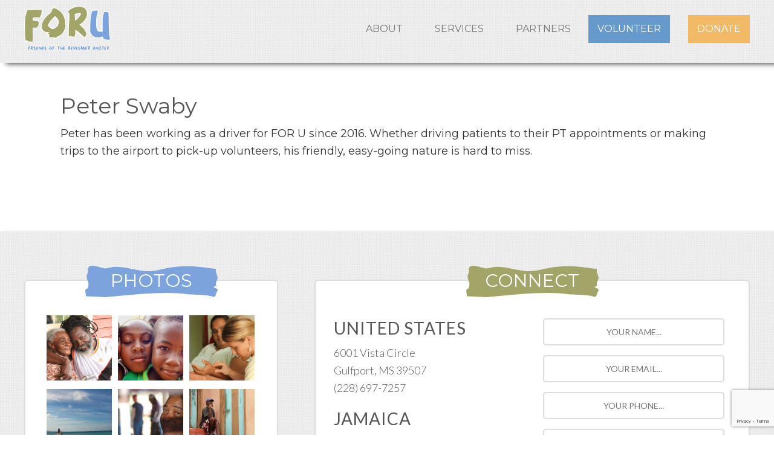

--- FILE ---
content_type: text/html; charset=UTF-8
request_url: https://www.friendsoftheredeemer.org/team/peter-swaby/
body_size: 9036
content:
<!DOCTYPE html>
<html lang="en-US">
<head >
<meta charset="UTF-8" />
<meta name="viewport" content="width=device-width, initial-scale=1" />
<meta name='robots' content='index, follow, max-image-preview:large, max-snippet:-1, max-video-preview:-1' />

	<!-- This site is optimized with the Yoast SEO plugin v26.6 - https://yoast.com/wordpress/plugins/seo/ -->
	<title>Peter Swaby - Friends of the Redeemer United | Physical Therapy Jamaica</title>
	<link rel="canonical" href="https://www.friendsoftheredeemer.org/team/peter-swaby/" />
	<meta property="og:locale" content="en_US" />
	<meta property="og:type" content="article" />
	<meta property="og:title" content="Peter Swaby - Friends of the Redeemer United | Physical Therapy Jamaica" />
	<meta property="og:description" content="Peter has been working as a driver for FOR U since 2016. Whether driving patients to their PT appointments or making trips to the airport to pick-up volunteers, his friendly, easy-going nature is hard to miss." />
	<meta property="og:url" content="https://www.friendsoftheredeemer.org/team/peter-swaby/" />
	<meta property="og:site_name" content="Friends of the Redeemer United | Physical Therapy Jamaica" />
	<meta property="article:modified_time" content="2017-06-01T17:36:26+00:00" />
	<meta property="og:image" content="https://new.friendsoftheredeemer.org/wp-content/uploads/2017/06/Peter.png" />
	<meta property="og:image:width" content="350" />
	<meta property="og:image:height" content="350" />
	<meta property="og:image:type" content="image/png" />
	<meta name="twitter:card" content="summary_large_image" />
	<script type="application/ld+json" class="yoast-schema-graph">{"@context":"https://schema.org","@graph":[{"@type":"WebPage","@id":"https://www.friendsoftheredeemer.org/team/peter-swaby/","url":"https://www.friendsoftheredeemer.org/team/peter-swaby/","name":"Peter Swaby - Friends of the Redeemer United | Physical Therapy Jamaica","isPartOf":{"@id":"https://www.friendsoftheredeemer.org/#website"},"primaryImageOfPage":{"@id":"https://www.friendsoftheredeemer.org/team/peter-swaby/#primaryimage"},"image":{"@id":"https://www.friendsoftheredeemer.org/team/peter-swaby/#primaryimage"},"thumbnailUrl":"https://www.friendsoftheredeemer.org/wp-content/uploads/2017/06/Peter.png","datePublished":"2017-06-01T17:33:44+00:00","dateModified":"2017-06-01T17:36:26+00:00","breadcrumb":{"@id":"https://www.friendsoftheredeemer.org/team/peter-swaby/#breadcrumb"},"inLanguage":"en-US","potentialAction":[{"@type":"ReadAction","target":["https://www.friendsoftheredeemer.org/team/peter-swaby/"]}]},{"@type":"ImageObject","inLanguage":"en-US","@id":"https://www.friendsoftheredeemer.org/team/peter-swaby/#primaryimage","url":"https://www.friendsoftheredeemer.org/wp-content/uploads/2017/06/Peter.png","contentUrl":"https://www.friendsoftheredeemer.org/wp-content/uploads/2017/06/Peter.png","width":350,"height":350},{"@type":"BreadcrumbList","@id":"https://www.friendsoftheredeemer.org/team/peter-swaby/#breadcrumb","itemListElement":[{"@type":"ListItem","position":1,"name":"Home","item":"https://www.friendsoftheredeemer.org/"},{"@type":"ListItem","position":2,"name":"Team Members","item":"https://www.friendsoftheredeemer.org/team/"},{"@type":"ListItem","position":3,"name":"Peter Swaby"}]},{"@type":"WebSite","@id":"https://www.friendsoftheredeemer.org/#website","url":"https://www.friendsoftheredeemer.org/","name":"Friends of the Redeemer United | Physical Therapy Jamaica","description":"","potentialAction":[{"@type":"SearchAction","target":{"@type":"EntryPoint","urlTemplate":"https://www.friendsoftheredeemer.org/?s={search_term_string}"},"query-input":{"@type":"PropertyValueSpecification","valueRequired":true,"valueName":"search_term_string"}}],"inLanguage":"en-US"}]}</script>
	<!-- / Yoast SEO plugin. -->


<link rel='dns-prefetch' href='//maps.googleapis.com' />
<link rel='dns-prefetch' href='//fonts.googleapis.com' />
<link rel="alternate" type="application/rss+xml" title="Friends of the Redeemer United | Physical Therapy Jamaica &raquo; Feed" href="https://www.friendsoftheredeemer.org/feed/" />
<link rel="alternate" type="application/rss+xml" title="Friends of the Redeemer United | Physical Therapy Jamaica &raquo; Comments Feed" href="https://www.friendsoftheredeemer.org/comments/feed/" />
<link rel="alternate" title="oEmbed (JSON)" type="application/json+oembed" href="https://www.friendsoftheredeemer.org/wp-json/oembed/1.0/embed?url=https%3A%2F%2Fwww.friendsoftheredeemer.org%2Fteam%2Fpeter-swaby%2F" />
<link rel="alternate" title="oEmbed (XML)" type="text/xml+oembed" href="https://www.friendsoftheredeemer.org/wp-json/oembed/1.0/embed?url=https%3A%2F%2Fwww.friendsoftheredeemer.org%2Fteam%2Fpeter-swaby%2F&#038;format=xml" />
<style id='wp-img-auto-sizes-contain-inline-css' type='text/css'>
img:is([sizes=auto i],[sizes^="auto," i]){contain-intrinsic-size:3000px 1500px}
/*# sourceURL=wp-img-auto-sizes-contain-inline-css */
</style>
<link rel='stylesheet' id='jquery.prettyphoto-css' href='https://www.friendsoftheredeemer.org/wp-content/plugins/wp-video-lightbox/css/prettyPhoto.css?ver=6.9' type='text/css' media='all' />
<link rel='stylesheet' id='video-lightbox-css' href='https://www.friendsoftheredeemer.org/wp-content/plugins/wp-video-lightbox/wp-video-lightbox.css?ver=6.9' type='text/css' media='all' />
<link rel='stylesheet' id='foru-theme-css' href='https://www.friendsoftheredeemer.org/wp-content/themes/foru-theme/style.css?ver=1' type='text/css' media='all' />
<style id='wp-emoji-styles-inline-css' type='text/css'>

	img.wp-smiley, img.emoji {
		display: inline !important;
		border: none !important;
		box-shadow: none !important;
		height: 1em !important;
		width: 1em !important;
		margin: 0 0.07em !important;
		vertical-align: -0.1em !important;
		background: none !important;
		padding: 0 !important;
	}
/*# sourceURL=wp-emoji-styles-inline-css */
</style>
<style id='wp-block-library-inline-css' type='text/css'>
:root{--wp-block-synced-color:#7a00df;--wp-block-synced-color--rgb:122,0,223;--wp-bound-block-color:var(--wp-block-synced-color);--wp-editor-canvas-background:#ddd;--wp-admin-theme-color:#007cba;--wp-admin-theme-color--rgb:0,124,186;--wp-admin-theme-color-darker-10:#006ba1;--wp-admin-theme-color-darker-10--rgb:0,107,160.5;--wp-admin-theme-color-darker-20:#005a87;--wp-admin-theme-color-darker-20--rgb:0,90,135;--wp-admin-border-width-focus:2px}@media (min-resolution:192dpi){:root{--wp-admin-border-width-focus:1.5px}}.wp-element-button{cursor:pointer}:root .has-very-light-gray-background-color{background-color:#eee}:root .has-very-dark-gray-background-color{background-color:#313131}:root .has-very-light-gray-color{color:#eee}:root .has-very-dark-gray-color{color:#313131}:root .has-vivid-green-cyan-to-vivid-cyan-blue-gradient-background{background:linear-gradient(135deg,#00d084,#0693e3)}:root .has-purple-crush-gradient-background{background:linear-gradient(135deg,#34e2e4,#4721fb 50%,#ab1dfe)}:root .has-hazy-dawn-gradient-background{background:linear-gradient(135deg,#faaca8,#dad0ec)}:root .has-subdued-olive-gradient-background{background:linear-gradient(135deg,#fafae1,#67a671)}:root .has-atomic-cream-gradient-background{background:linear-gradient(135deg,#fdd79a,#004a59)}:root .has-nightshade-gradient-background{background:linear-gradient(135deg,#330968,#31cdcf)}:root .has-midnight-gradient-background{background:linear-gradient(135deg,#020381,#2874fc)}:root{--wp--preset--font-size--normal:16px;--wp--preset--font-size--huge:42px}.has-regular-font-size{font-size:1em}.has-larger-font-size{font-size:2.625em}.has-normal-font-size{font-size:var(--wp--preset--font-size--normal)}.has-huge-font-size{font-size:var(--wp--preset--font-size--huge)}.has-text-align-center{text-align:center}.has-text-align-left{text-align:left}.has-text-align-right{text-align:right}.has-fit-text{white-space:nowrap!important}#end-resizable-editor-section{display:none}.aligncenter{clear:both}.items-justified-left{justify-content:flex-start}.items-justified-center{justify-content:center}.items-justified-right{justify-content:flex-end}.items-justified-space-between{justify-content:space-between}.screen-reader-text{border:0;clip-path:inset(50%);height:1px;margin:-1px;overflow:hidden;padding:0;position:absolute;width:1px;word-wrap:normal!important}.screen-reader-text:focus{background-color:#ddd;clip-path:none;color:#444;display:block;font-size:1em;height:auto;left:5px;line-height:normal;padding:15px 23px 14px;text-decoration:none;top:5px;width:auto;z-index:100000}html :where(.has-border-color){border-style:solid}html :where([style*=border-top-color]){border-top-style:solid}html :where([style*=border-right-color]){border-right-style:solid}html :where([style*=border-bottom-color]){border-bottom-style:solid}html :where([style*=border-left-color]){border-left-style:solid}html :where([style*=border-width]){border-style:solid}html :where([style*=border-top-width]){border-top-style:solid}html :where([style*=border-right-width]){border-right-style:solid}html :where([style*=border-bottom-width]){border-bottom-style:solid}html :where([style*=border-left-width]){border-left-style:solid}html :where(img[class*=wp-image-]){height:auto;max-width:100%}:where(figure){margin:0 0 1em}html :where(.is-position-sticky){--wp-admin--admin-bar--position-offset:var(--wp-admin--admin-bar--height,0px)}@media screen and (max-width:600px){html :where(.is-position-sticky){--wp-admin--admin-bar--position-offset:0px}}

/*# sourceURL=wp-block-library-inline-css */
</style><style id='global-styles-inline-css' type='text/css'>
:root{--wp--preset--aspect-ratio--square: 1;--wp--preset--aspect-ratio--4-3: 4/3;--wp--preset--aspect-ratio--3-4: 3/4;--wp--preset--aspect-ratio--3-2: 3/2;--wp--preset--aspect-ratio--2-3: 2/3;--wp--preset--aspect-ratio--16-9: 16/9;--wp--preset--aspect-ratio--9-16: 9/16;--wp--preset--color--black: #000000;--wp--preset--color--cyan-bluish-gray: #abb8c3;--wp--preset--color--white: #ffffff;--wp--preset--color--pale-pink: #f78da7;--wp--preset--color--vivid-red: #cf2e2e;--wp--preset--color--luminous-vivid-orange: #ff6900;--wp--preset--color--luminous-vivid-amber: #fcb900;--wp--preset--color--light-green-cyan: #7bdcb5;--wp--preset--color--vivid-green-cyan: #00d084;--wp--preset--color--pale-cyan-blue: #8ed1fc;--wp--preset--color--vivid-cyan-blue: #0693e3;--wp--preset--color--vivid-purple: #9b51e0;--wp--preset--gradient--vivid-cyan-blue-to-vivid-purple: linear-gradient(135deg,rgb(6,147,227) 0%,rgb(155,81,224) 100%);--wp--preset--gradient--light-green-cyan-to-vivid-green-cyan: linear-gradient(135deg,rgb(122,220,180) 0%,rgb(0,208,130) 100%);--wp--preset--gradient--luminous-vivid-amber-to-luminous-vivid-orange: linear-gradient(135deg,rgb(252,185,0) 0%,rgb(255,105,0) 100%);--wp--preset--gradient--luminous-vivid-orange-to-vivid-red: linear-gradient(135deg,rgb(255,105,0) 0%,rgb(207,46,46) 100%);--wp--preset--gradient--very-light-gray-to-cyan-bluish-gray: linear-gradient(135deg,rgb(238,238,238) 0%,rgb(169,184,195) 100%);--wp--preset--gradient--cool-to-warm-spectrum: linear-gradient(135deg,rgb(74,234,220) 0%,rgb(151,120,209) 20%,rgb(207,42,186) 40%,rgb(238,44,130) 60%,rgb(251,105,98) 80%,rgb(254,248,76) 100%);--wp--preset--gradient--blush-light-purple: linear-gradient(135deg,rgb(255,206,236) 0%,rgb(152,150,240) 100%);--wp--preset--gradient--blush-bordeaux: linear-gradient(135deg,rgb(254,205,165) 0%,rgb(254,45,45) 50%,rgb(107,0,62) 100%);--wp--preset--gradient--luminous-dusk: linear-gradient(135deg,rgb(255,203,112) 0%,rgb(199,81,192) 50%,rgb(65,88,208) 100%);--wp--preset--gradient--pale-ocean: linear-gradient(135deg,rgb(255,245,203) 0%,rgb(182,227,212) 50%,rgb(51,167,181) 100%);--wp--preset--gradient--electric-grass: linear-gradient(135deg,rgb(202,248,128) 0%,rgb(113,206,126) 100%);--wp--preset--gradient--midnight: linear-gradient(135deg,rgb(2,3,129) 0%,rgb(40,116,252) 100%);--wp--preset--font-size--small: 13px;--wp--preset--font-size--medium: 20px;--wp--preset--font-size--large: 36px;--wp--preset--font-size--x-large: 42px;--wp--preset--spacing--20: 0.44rem;--wp--preset--spacing--30: 0.67rem;--wp--preset--spacing--40: 1rem;--wp--preset--spacing--50: 1.5rem;--wp--preset--spacing--60: 2.25rem;--wp--preset--spacing--70: 3.38rem;--wp--preset--spacing--80: 5.06rem;--wp--preset--shadow--natural: 6px 6px 9px rgba(0, 0, 0, 0.2);--wp--preset--shadow--deep: 12px 12px 50px rgba(0, 0, 0, 0.4);--wp--preset--shadow--sharp: 6px 6px 0px rgba(0, 0, 0, 0.2);--wp--preset--shadow--outlined: 6px 6px 0px -3px rgb(255, 255, 255), 6px 6px rgb(0, 0, 0);--wp--preset--shadow--crisp: 6px 6px 0px rgb(0, 0, 0);}:where(.is-layout-flex){gap: 0.5em;}:where(.is-layout-grid){gap: 0.5em;}body .is-layout-flex{display: flex;}.is-layout-flex{flex-wrap: wrap;align-items: center;}.is-layout-flex > :is(*, div){margin: 0;}body .is-layout-grid{display: grid;}.is-layout-grid > :is(*, div){margin: 0;}:where(.wp-block-columns.is-layout-flex){gap: 2em;}:where(.wp-block-columns.is-layout-grid){gap: 2em;}:where(.wp-block-post-template.is-layout-flex){gap: 1.25em;}:where(.wp-block-post-template.is-layout-grid){gap: 1.25em;}.has-black-color{color: var(--wp--preset--color--black) !important;}.has-cyan-bluish-gray-color{color: var(--wp--preset--color--cyan-bluish-gray) !important;}.has-white-color{color: var(--wp--preset--color--white) !important;}.has-pale-pink-color{color: var(--wp--preset--color--pale-pink) !important;}.has-vivid-red-color{color: var(--wp--preset--color--vivid-red) !important;}.has-luminous-vivid-orange-color{color: var(--wp--preset--color--luminous-vivid-orange) !important;}.has-luminous-vivid-amber-color{color: var(--wp--preset--color--luminous-vivid-amber) !important;}.has-light-green-cyan-color{color: var(--wp--preset--color--light-green-cyan) !important;}.has-vivid-green-cyan-color{color: var(--wp--preset--color--vivid-green-cyan) !important;}.has-pale-cyan-blue-color{color: var(--wp--preset--color--pale-cyan-blue) !important;}.has-vivid-cyan-blue-color{color: var(--wp--preset--color--vivid-cyan-blue) !important;}.has-vivid-purple-color{color: var(--wp--preset--color--vivid-purple) !important;}.has-black-background-color{background-color: var(--wp--preset--color--black) !important;}.has-cyan-bluish-gray-background-color{background-color: var(--wp--preset--color--cyan-bluish-gray) !important;}.has-white-background-color{background-color: var(--wp--preset--color--white) !important;}.has-pale-pink-background-color{background-color: var(--wp--preset--color--pale-pink) !important;}.has-vivid-red-background-color{background-color: var(--wp--preset--color--vivid-red) !important;}.has-luminous-vivid-orange-background-color{background-color: var(--wp--preset--color--luminous-vivid-orange) !important;}.has-luminous-vivid-amber-background-color{background-color: var(--wp--preset--color--luminous-vivid-amber) !important;}.has-light-green-cyan-background-color{background-color: var(--wp--preset--color--light-green-cyan) !important;}.has-vivid-green-cyan-background-color{background-color: var(--wp--preset--color--vivid-green-cyan) !important;}.has-pale-cyan-blue-background-color{background-color: var(--wp--preset--color--pale-cyan-blue) !important;}.has-vivid-cyan-blue-background-color{background-color: var(--wp--preset--color--vivid-cyan-blue) !important;}.has-vivid-purple-background-color{background-color: var(--wp--preset--color--vivid-purple) !important;}.has-black-border-color{border-color: var(--wp--preset--color--black) !important;}.has-cyan-bluish-gray-border-color{border-color: var(--wp--preset--color--cyan-bluish-gray) !important;}.has-white-border-color{border-color: var(--wp--preset--color--white) !important;}.has-pale-pink-border-color{border-color: var(--wp--preset--color--pale-pink) !important;}.has-vivid-red-border-color{border-color: var(--wp--preset--color--vivid-red) !important;}.has-luminous-vivid-orange-border-color{border-color: var(--wp--preset--color--luminous-vivid-orange) !important;}.has-luminous-vivid-amber-border-color{border-color: var(--wp--preset--color--luminous-vivid-amber) !important;}.has-light-green-cyan-border-color{border-color: var(--wp--preset--color--light-green-cyan) !important;}.has-vivid-green-cyan-border-color{border-color: var(--wp--preset--color--vivid-green-cyan) !important;}.has-pale-cyan-blue-border-color{border-color: var(--wp--preset--color--pale-cyan-blue) !important;}.has-vivid-cyan-blue-border-color{border-color: var(--wp--preset--color--vivid-cyan-blue) !important;}.has-vivid-purple-border-color{border-color: var(--wp--preset--color--vivid-purple) !important;}.has-vivid-cyan-blue-to-vivid-purple-gradient-background{background: var(--wp--preset--gradient--vivid-cyan-blue-to-vivid-purple) !important;}.has-light-green-cyan-to-vivid-green-cyan-gradient-background{background: var(--wp--preset--gradient--light-green-cyan-to-vivid-green-cyan) !important;}.has-luminous-vivid-amber-to-luminous-vivid-orange-gradient-background{background: var(--wp--preset--gradient--luminous-vivid-amber-to-luminous-vivid-orange) !important;}.has-luminous-vivid-orange-to-vivid-red-gradient-background{background: var(--wp--preset--gradient--luminous-vivid-orange-to-vivid-red) !important;}.has-very-light-gray-to-cyan-bluish-gray-gradient-background{background: var(--wp--preset--gradient--very-light-gray-to-cyan-bluish-gray) !important;}.has-cool-to-warm-spectrum-gradient-background{background: var(--wp--preset--gradient--cool-to-warm-spectrum) !important;}.has-blush-light-purple-gradient-background{background: var(--wp--preset--gradient--blush-light-purple) !important;}.has-blush-bordeaux-gradient-background{background: var(--wp--preset--gradient--blush-bordeaux) !important;}.has-luminous-dusk-gradient-background{background: var(--wp--preset--gradient--luminous-dusk) !important;}.has-pale-ocean-gradient-background{background: var(--wp--preset--gradient--pale-ocean) !important;}.has-electric-grass-gradient-background{background: var(--wp--preset--gradient--electric-grass) !important;}.has-midnight-gradient-background{background: var(--wp--preset--gradient--midnight) !important;}.has-small-font-size{font-size: var(--wp--preset--font-size--small) !important;}.has-medium-font-size{font-size: var(--wp--preset--font-size--medium) !important;}.has-large-font-size{font-size: var(--wp--preset--font-size--large) !important;}.has-x-large-font-size{font-size: var(--wp--preset--font-size--x-large) !important;}
/*# sourceURL=global-styles-inline-css */
</style>

<style id='classic-theme-styles-inline-css' type='text/css'>
/*! This file is auto-generated */
.wp-block-button__link{color:#fff;background-color:#32373c;border-radius:9999px;box-shadow:none;text-decoration:none;padding:calc(.667em + 2px) calc(1.333em + 2px);font-size:1.125em}.wp-block-file__button{background:#32373c;color:#fff;text-decoration:none}
/*# sourceURL=/wp-includes/css/classic-themes.min.css */
</style>
<link rel='stylesheet' id='contact-form-7-css' href='https://www.friendsoftheredeemer.org/wp-content/plugins/contact-form-7/includes/css/styles.css?ver=6.1.4' type='text/css' media='all' />
<link rel='stylesheet' id='google-fonts-css' href='//fonts.googleapis.com/css?family=Lato%3A300%2C400%2C700%7CKalam%3A400%2C700%2C300%7CMontserrat%3A400%2C700&#038;ver=1' type='text/css' media='all' />
<link rel='stylesheet' id='dashicons-css' href='https://www.friendsoftheredeemer.org/wp-includes/css/dashicons.min.css?ver=6.9' type='text/css' media='all' />
<link rel='stylesheet' id='uberbox-css' href='https://www.friendsoftheredeemer.org/wp-content/plugins/awesome-gallery/vendor/uberbox/dist/uberbox.css?ver=1.5.25.3' type='text/css' media='all' />
<link rel='stylesheet' id='awesome-gallery-css' href='https://www.friendsoftheredeemer.org/wp-content/plugins/awesome-gallery/assets/css/awesome-gallery.css?ver=6.9' type='text/css' media='all' />
<script type="text/javascript" src="https://www.friendsoftheredeemer.org/wp-includes/js/jquery/jquery.min.js?ver=3.7.1" id="jquery-core-js"></script>
<script type="text/javascript" src="https://www.friendsoftheredeemer.org/wp-includes/js/jquery/jquery-migrate.min.js?ver=3.4.1" id="jquery-migrate-js"></script>
<script type="text/javascript" src="https://www.friendsoftheredeemer.org/wp-content/plugins/wp-video-lightbox/js/jquery.prettyPhoto.js?ver=3.1.6" id="jquery.prettyphoto-js"></script>
<script type="text/javascript" id="video-lightbox-js-extra">
/* <![CDATA[ */
var vlpp_vars = {"prettyPhoto_rel":"wp-video-lightbox","animation_speed":"fast","slideshow":"5000","autoplay_slideshow":"false","opacity":"0.80","show_title":"true","allow_resize":"true","allow_expand":"true","default_width":"640","default_height":"480","counter_separator_label":"/","theme":"pp_default","horizontal_padding":"20","hideflash":"false","wmode":"opaque","autoplay":"false","modal":"false","deeplinking":"false","overlay_gallery":"true","overlay_gallery_max":"30","keyboard_shortcuts":"true","ie6_fallback":"true"};
//# sourceURL=video-lightbox-js-extra
/* ]]> */
</script>
<script type="text/javascript" src="https://www.friendsoftheredeemer.org/wp-content/plugins/wp-video-lightbox/js/video-lightbox.js?ver=3.1.6" id="video-lightbox-js"></script>
<script type="text/javascript" src="https://www.friendsoftheredeemer.org/wp-content/themes/foru-theme/js/responsive-menu.js?ver=6.9" id="responsive-menu-js"></script>
<script type="text/javascript" src="https://maps.googleapis.com/maps/api/js?key=AIzaSyDFMk3MHiB_qiWaMDHUqGrA48Q2KNvDbbo&amp;v=3.14&amp;sensor=false&amp;ver=6.9" id="googlemap-js"></script>
<link rel="https://api.w.org/" href="https://www.friendsoftheredeemer.org/wp-json/" /><link rel="EditURI" type="application/rsd+xml" title="RSD" href="https://www.friendsoftheredeemer.org/xmlrpc.php?rsd" />
<meta name="generator" content="WordPress 6.9" />
<link rel='shortlink' href='https://www.friendsoftheredeemer.org/?p=547' />
<script>
            WP_VIDEO_LIGHTBOX_VERSION="1.9.12";
            WP_VID_LIGHTBOX_URL="https://www.friendsoftheredeemer.org/wp-content/plugins/wp-video-lightbox";
                        function wpvl_paramReplace(name, string, value) {
                // Find the param with regex
                // Grab the first character in the returned string (should be ? or &)
                // Replace our href string with our new value, passing on the name and delimeter

                var re = new RegExp("[\?&]" + name + "=([^&#]*)");
                var matches = re.exec(string);
                var newString;

                if (matches === null) {
                    // if there are no params, append the parameter
                    newString = string + '?' + name + '=' + value;
                } else {
                    var delimeter = matches[0].charAt(0);
                    newString = string.replace(re, delimeter + name + "=" + value);
                }
                return newString;
            }
            </script><link rel="icon" href="https://www.friendsoftheredeemer.org/wp-content/themes/foru-theme/images/favicon.ico" />
<style type="text/css" id="custom-background-css">
body.custom-background { background-color: #ffffff; }
</style>
	</head>
<body class="wp-singular team-template-default single single-team postid-547 custom-background wp-theme-genesis wp-child-theme-foru-theme header-image header-full-width full-width-content genesis-breadcrumbs-hidden genesis-footer-widgets-visible"><div class="site-container"><header class="site-header"><div class="wrap"><div class="title-area"><a href="https://www.friendsoftheredeemer.org"><img src="https://www.friendsoftheredeemer.org/wp-content/themes/foru-theme/foru-horizontal.svg" alt="Friends of the Redeemer United Logo" /></a></div><nav class="nav-primary" aria-label="Main"><div class="wrap"><ul id="menu-foru-menu" class="menu genesis-nav-menu menu-primary"><li id="menu-item-33" class="menu-item menu-item-type-post_type menu-item-object-page menu-item-has-children menu-item-33"><a href="https://www.friendsoftheredeemer.org/about/"><span >About</span></a>
<ul class="sub-menu">
	<li id="menu-item-144" class="menu-item menu-item-type-post_type menu-item-object-page menu-item-144"><a href="https://www.friendsoftheredeemer.org/about/our-history/"><span >Our History</span></a></li>
	<li id="menu-item-211" class="menu-item menu-item-type-post_type menu-item-object-page menu-item-211"><a href="https://www.friendsoftheredeemer.org/our-team/"><span >Our Team</span></a></li>
	<li id="menu-item-447" class="menu-item menu-item-type-post_type menu-item-object-page menu-item-447"><a href="https://www.friendsoftheredeemer.org/about/brookes-story/"><span >Brooke&#8217;s Story</span></a></li>
	<li id="menu-item-212" class="menu-item menu-item-type-post_type menu-item-object-page menu-item-212"><a href="https://www.friendsoftheredeemer.org/about/board-of-directors/"><span >Board of Directors</span></a></li>
</ul>
</li>
<li id="menu-item-32" class="menu-item menu-item-type-post_type menu-item-object-page menu-item-has-children menu-item-32"><a href="https://www.friendsoftheredeemer.org/services/"><span >Services</span></a>
<ul class="sub-menu">
	<li id="menu-item-210" class="menu-item menu-item-type-post_type menu-item-object-page menu-item-210"><a href="https://www.friendsoftheredeemer.org/services/clinic/"><span >Clinic</span></a></li>
	<li id="menu-item-209" class="menu-item menu-item-type-post_type menu-item-object-page menu-item-209"><a href="https://www.friendsoftheredeemer.org/services/neuro-rehab-camp/"><span >Neuro Rehab Camp</span></a></li>
	<li id="menu-item-208" class="menu-item menu-item-type-post_type menu-item-object-page menu-item-208"><a href="https://www.friendsoftheredeemer.org/services/internships/"><span >Internships</span></a></li>
</ul>
</li>
<li id="menu-item-31" class="menu-item menu-item-type-post_type menu-item-object-page menu-item-has-children menu-item-31"><a href="https://www.friendsoftheredeemer.org/partners/"><span >Partners</span></a>
<ul class="sub-menu">
	<li id="menu-item-610" class="menu-item menu-item-type-post_type menu-item-object-page menu-item-610"><a href="https://www.friendsoftheredeemer.org/university-partners/"><span >University Partners</span></a></li>
	<li id="menu-item-609" class="menu-item menu-item-type-post_type menu-item-object-page menu-item-609"><a href="https://www.friendsoftheredeemer.org/foru-benefactors/"><span >FORU Benefactors</span></a></li>
</ul>
</li>
<li id="menu-item-77" class="menu-item menu-item-type-post_type menu-item-object-page menu-item-77"><a href="https://www.friendsoftheredeemer.org/volunteer/"><span >Volunteer</span></a></li>
<li id="menu-item-143" class="menu-item menu-item-type-custom menu-item-object-custom menu-item-143"><a target="_blank" href="https://www.paypal.com/cgi-bin/webscr?cmd=_s-xclick&#038;hosted_button_id=NCD88LL9W56PN"><span >Donate</span></a></li>
</ul></div></nav></div></header><div class="site-inner"><div class="content-sidebar-wrap"><main class="content"><article class="post-547 team type-team status-publish has-post-thumbnail entry" aria-label="Peter Swaby"><header class="entry-header"><h1 class="entry-title">Peter Swaby</h1>
</header><div class="entry-content"><p>Peter has been working as a driver for FOR U since 2016.  Whether driving patients to their PT appointments or making trips to the airport to pick-up volunteers, his friendly, easy-going nature is hard to miss.    </p>
</div><footer class="entry-footer"></footer></article></main></div></div><div class="footer-widgets"><div class="wrap"><div class="widget-area footer-widgets-1 footer-widget-area"><section id="text-15" class="widget widget_text"><div class="widget-wrap">			<div class="textwidget"><h2 class="blue-paint" style="text-align:center;">Photos</h2>

		<style type="text/css">
			#gallery-1 {
				margin: auto;
			}
			#gallery-1 .gallery-item {
				float: left;
				margin-top: 10px;
				text-align: center;
				width: 33%;
			}
			#gallery-1 img {
				border: 2px solid #cfcfcf;
			}
			#gallery-1 .gallery-caption {
				margin-left: 0;
			}
			/* see gallery_shortcode() in wp-includes/media.php */
		</style>
		<div id='gallery-1' class='gallery galleryid-547 gallery-columns-3 gallery-size-thumbnail'><dl class='gallery-item'>
			<dt class='gallery-icon landscape'>
				<img width="150" height="150" src="https://www.friendsoftheredeemer.org/wp-content/uploads/2015/08/front-page-1-150x150.png" class="attachment-thumbnail size-thumbnail" alt="" decoding="async" loading="lazy" />
			</dt></dl><dl class='gallery-item'>
			<dt class='gallery-icon landscape'>
				<img width="150" height="150" src="https://www.friendsoftheredeemer.org/wp-content/uploads/2015/08/front-page-3-b-150x150.png" class="attachment-thumbnail size-thumbnail" alt="" decoding="async" loading="lazy" />
			</dt></dl><dl class='gallery-item'>
			<dt class='gallery-icon landscape'>
				<img width="150" height="150" src="https://www.friendsoftheredeemer.org/wp-content/uploads/2015/08/front-page-3-a-150x150.png" class="attachment-thumbnail size-thumbnail" alt="" decoding="async" loading="lazy" />
			</dt></dl><br style="clear: both" /><dl class='gallery-item'>
			<dt class='gallery-icon landscape'>
				<img width="150" height="150" src="https://www.friendsoftheredeemer.org/wp-content/uploads/2015/09/foru-default-bg-150x150.jpg" class="attachment-thumbnail size-thumbnail" alt="" decoding="async" loading="lazy" />
			</dt></dl><dl class='gallery-item'>
			<dt class='gallery-icon landscape'>
				<img width="150" height="150" src="https://www.friendsoftheredeemer.org/wp-content/uploads/2015/08/DSC_0194-150x150.jpg" class="attachment-thumbnail size-thumbnail" alt="" decoding="async" loading="lazy" />
			</dt></dl><dl class='gallery-item'>
			<dt class='gallery-icon landscape'>
				<img width="150" height="150" src="https://www.friendsoftheredeemer.org/wp-content/uploads/2015/09/stoop-150x150.jpg" class="attachment-thumbnail size-thumbnail" alt="" decoding="async" loading="lazy" />
			</dt></dl><br style="clear: both" /><dl class='gallery-item'>
			<dt class='gallery-icon landscape'>
				<img width="150" height="150" src="https://www.friendsoftheredeemer.org/wp-content/uploads/2015/09/jamaican-kids-150x150.jpg" class="attachment-thumbnail size-thumbnail" alt="" decoding="async" loading="lazy" />
			</dt></dl><dl class='gallery-item'>
			<dt class='gallery-icon landscape'>
				<img width="150" height="150" src="https://www.friendsoftheredeemer.org/wp-content/uploads/2015/09/volunteer-150x150.jpg" class="attachment-thumbnail size-thumbnail" alt="" decoding="async" loading="lazy" />
			</dt></dl><dl class='gallery-item'>
			<dt class='gallery-icon landscape'>
				<img width="150" height="150" src="https://www.friendsoftheredeemer.org/wp-content/uploads/2015/09/jamaican-man-150x150.jpg" class="attachment-thumbnail size-thumbnail" alt="" decoding="async" loading="lazy" />
			</dt></dl><br style="clear: both" />
		</div>

<a class="gallery-href" href="https://www.friendsoftheredeemer.org/photo-gallery/">View All</a></div>
		</div></section>
</div><div class="widget-area footer-widgets-2 footer-widget-area"><section id="text-16" class="widget widget_text"><div class="widget-wrap">			<div class="textwidget"><h2 class="green-paint" style="text-align:center">Connect</h2>
<div class="one-half first">
<h3 style="text-transform:uppercase;">United States</h3>
<p>6001 Vista Circle<br>
Gulfport, MS 39507<br>
(228) 697-7257</p>
<h3 style="text-transform:uppercase;">Jamaica</h3>
<p>Top Hill P.O.<br>
St Elizabeth, Jamaica<br>
(876) 354-3079</p>

<h3 style="text-transform:uppercase;">Email</h3>
<a class="gallery-href" href="mailto:abriley_3@yahoo.com">Brooke Riley</a> 
</div>
<div class="one-half">

<div class="wpcf7 no-js" id="wpcf7-f78-o1" lang="en-US" dir="ltr" data-wpcf7-id="78">
<div class="screen-reader-response"><p role="status" aria-live="polite" aria-atomic="true"></p> <ul></ul></div>
<form action="/team/peter-swaby/#wpcf7-f78-o1" method="post" class="wpcf7-form init" aria-label="Contact form" novalidate="novalidate" data-status="init">
<fieldset class="hidden-fields-container"><input type="hidden" name="_wpcf7" value="78" /><input type="hidden" name="_wpcf7_version" value="6.1.4" /><input type="hidden" name="_wpcf7_locale" value="en_US" /><input type="hidden" name="_wpcf7_unit_tag" value="wpcf7-f78-o1" /><input type="hidden" name="_wpcf7_container_post" value="0" /><input type="hidden" name="_wpcf7_posted_data_hash" value="" /><input type="hidden" name="_wpcf7_recaptcha_response" value="" />
</fieldset>
<p><span class="wpcf7-form-control-wrap" data-name="your-name"><input size="40" maxlength="400" class="wpcf7-form-control wpcf7-text wpcf7-validates-as-required" aria-required="true" aria-invalid="false" placeholder="Your Name..." value="" type="text" name="your-name" /></span>
</p>
<p><span class="wpcf7-form-control-wrap" data-name="your-email"><input size="40" maxlength="400" class="wpcf7-form-control wpcf7-email wpcf7-validates-as-required wpcf7-text wpcf7-validates-as-email" aria-required="true" aria-invalid="false" placeholder="Your Email..." value="" type="email" name="your-email" /></span>
</p>
<p><span class="wpcf7-form-control-wrap" data-name="tel-440"><input size="40" maxlength="400" class="wpcf7-form-control wpcf7-tel wpcf7-text wpcf7-validates-as-tel" aria-invalid="false" placeholder="Your Phone..." value="" type="tel" name="tel-440" /></span>
</p>
<p><span class="wpcf7-form-control-wrap" data-name="your-message"><textarea cols="40" rows="10" maxlength="2000" class="wpcf7-form-control wpcf7-textarea" aria-invalid="false" placeholder="Your Message..." name="your-message"></textarea></span>
</p>
<p><input class="wpcf7-form-control wpcf7-submit has-spinner" type="submit" value="Send" />
</p><div class="wpcf7-response-output" aria-hidden="true"></div>
</form>
</div>

</div>


</div>
		</div></section>
</div></div></div><div class="footer-menu"><div class="wrap"><div class="title-area"><a href="https://www.friendsoftheredeemer.org/"><img src="/wp-content/themes/foru-theme/foru-horizontal.svg" /></a></div><nav class="nav-secondary"><ul id="menu-footer" class="menu genesis-nav-menu menu-secondary"><li id="menu-item-256" class="menu-item menu-item-type-post_type menu-item-object-page menu-item-256"><a href="https://www.friendsoftheredeemer.org/about/">About</a></li>
<li id="menu-item-257" class="menu-item menu-item-type-post_type menu-item-object-page menu-item-257"><a href="https://www.friendsoftheredeemer.org/services/">Services</a></li>
<li id="menu-item-258" class="menu-item menu-item-type-post_type menu-item-object-page menu-item-258"><a href="https://www.friendsoftheredeemer.org/community/">Community</a></li>
<li id="menu-item-259" class="menu-item menu-item-type-post_type menu-item-object-page menu-item-259"><a href="https://www.friendsoftheredeemer.org/volunteer/">Volunteer</a></li>
<li id="menu-item-260" class="menu-item menu-item-type-custom menu-item-object-custom menu-item-260"><a href="https://www.paypal.com/cgi-bin/webscr?cmd=_s-xclick&#038;hosted_button_id=NCD88LL9W56PN">Donate</a></li>
</ul></nav></div></div><footer class="site-footer"><div class="wrap"><p>Copyright &#xA9;&nbsp;2026 &middot; <a href="https://www.friendsoftheredeemer.org">FRIENDS OF THE REDEEMER</a> &middot; Site by <a href="http://inboundfound.com">Inbound Found</a></div></footer></div><script type="speculationrules">
{"prefetch":[{"source":"document","where":{"and":[{"href_matches":"/*"},{"not":{"href_matches":["/wp-*.php","/wp-admin/*","/wp-content/uploads/*","/wp-content/*","/wp-content/plugins/*","/wp-content/themes/foru-theme/*","/wp-content/themes/genesis/*","/*\\?(.+)"]}},{"not":{"selector_matches":"a[rel~=\"nofollow\"]"}},{"not":{"selector_matches":".no-prefetch, .no-prefetch a"}}]},"eagerness":"conservative"}]}
</script>
<script type="text/javascript" src="https://www.friendsoftheredeemer.org/wp-includes/js/dist/hooks.min.js?ver=dd5603f07f9220ed27f1" id="wp-hooks-js"></script>
<script type="text/javascript" src="https://www.friendsoftheredeemer.org/wp-includes/js/dist/i18n.min.js?ver=c26c3dc7bed366793375" id="wp-i18n-js"></script>
<script type="text/javascript" id="wp-i18n-js-after">
/* <![CDATA[ */
wp.i18n.setLocaleData( { 'text direction\u0004ltr': [ 'ltr' ] } );
//# sourceURL=wp-i18n-js-after
/* ]]> */
</script>
<script type="text/javascript" src="https://www.friendsoftheredeemer.org/wp-content/plugins/contact-form-7/includes/swv/js/index.js?ver=6.1.4" id="swv-js"></script>
<script type="text/javascript" id="contact-form-7-js-before">
/* <![CDATA[ */
var wpcf7 = {
    "api": {
        "root": "https:\/\/www.friendsoftheredeemer.org\/wp-json\/",
        "namespace": "contact-form-7\/v1"
    }
};
//# sourceURL=contact-form-7-js-before
/* ]]> */
</script>
<script type="text/javascript" src="https://www.friendsoftheredeemer.org/wp-content/plugins/contact-form-7/includes/js/index.js?ver=6.1.4" id="contact-form-7-js"></script>
<script type="text/javascript" src="https://www.google.com/recaptcha/api.js?render=6Le3Ti8rAAAAAEa0lOOBqCDvPR-xa2EJWOrcYY78&amp;ver=3.0" id="google-recaptcha-js"></script>
<script type="text/javascript" src="https://www.friendsoftheredeemer.org/wp-includes/js/dist/vendor/wp-polyfill.min.js?ver=3.15.0" id="wp-polyfill-js"></script>
<script type="text/javascript" id="wpcf7-recaptcha-js-before">
/* <![CDATA[ */
var wpcf7_recaptcha = {
    "sitekey": "6Le3Ti8rAAAAAEa0lOOBqCDvPR-xa2EJWOrcYY78",
    "actions": {
        "homepage": "homepage",
        "contactform": "contactform"
    }
};
//# sourceURL=wpcf7-recaptcha-js-before
/* ]]> */
</script>
<script type="text/javascript" src="https://www.friendsoftheredeemer.org/wp-content/plugins/contact-form-7/modules/recaptcha/index.js?ver=6.1.4" id="wpcf7-recaptcha-js"></script>
<script type="text/javascript" src="https://www.friendsoftheredeemer.org/wp-includes/js/underscore.min.js?ver=1.13.7" id="underscore-js"></script>
<script type="text/javascript" src="https://www.friendsoftheredeemer.org/wp-includes/js/backbone.min.js?ver=1.6.0" id="backbone-js"></script>
<script type="text/javascript" src="https://www.friendsoftheredeemer.org/wp-content/plugins/awesome-gallery/vendor/backbone.marionette.js?ver=1.5.25.3" id="marionette-js"></script>
<script type="text/javascript" src="https://www.friendsoftheredeemer.org/wp-content/plugins/awesome-gallery/vendor/uberbox/dist/templates.js?ver=1.5.25.3" id="uberbox-templates-js"></script>
<script type="text/javascript" src="https://www.friendsoftheredeemer.org/wp-content/plugins/awesome-gallery/vendor/uberbox/dist/uberbox.js?ver=1.5.25.3" id="uberbox-js"></script>
<script type="text/javascript" src="https://www.friendsoftheredeemer.org/wp-content/plugins/awesome-gallery/assets/js/awesome-gallery.js?ver=1.5.25.3" id="awesome-gallery-js"></script>
<script id="wp-emoji-settings" type="application/json">
{"baseUrl":"https://s.w.org/images/core/emoji/17.0.2/72x72/","ext":".png","svgUrl":"https://s.w.org/images/core/emoji/17.0.2/svg/","svgExt":".svg","source":{"concatemoji":"https://www.friendsoftheredeemer.org/wp-includes/js/wp-emoji-release.min.js?ver=6.9"}}
</script>
<script type="module">
/* <![CDATA[ */
/*! This file is auto-generated */
const a=JSON.parse(document.getElementById("wp-emoji-settings").textContent),o=(window._wpemojiSettings=a,"wpEmojiSettingsSupports"),s=["flag","emoji"];function i(e){try{var t={supportTests:e,timestamp:(new Date).valueOf()};sessionStorage.setItem(o,JSON.stringify(t))}catch(e){}}function c(e,t,n){e.clearRect(0,0,e.canvas.width,e.canvas.height),e.fillText(t,0,0);t=new Uint32Array(e.getImageData(0,0,e.canvas.width,e.canvas.height).data);e.clearRect(0,0,e.canvas.width,e.canvas.height),e.fillText(n,0,0);const a=new Uint32Array(e.getImageData(0,0,e.canvas.width,e.canvas.height).data);return t.every((e,t)=>e===a[t])}function p(e,t){e.clearRect(0,0,e.canvas.width,e.canvas.height),e.fillText(t,0,0);var n=e.getImageData(16,16,1,1);for(let e=0;e<n.data.length;e++)if(0!==n.data[e])return!1;return!0}function u(e,t,n,a){switch(t){case"flag":return n(e,"\ud83c\udff3\ufe0f\u200d\u26a7\ufe0f","\ud83c\udff3\ufe0f\u200b\u26a7\ufe0f")?!1:!n(e,"\ud83c\udde8\ud83c\uddf6","\ud83c\udde8\u200b\ud83c\uddf6")&&!n(e,"\ud83c\udff4\udb40\udc67\udb40\udc62\udb40\udc65\udb40\udc6e\udb40\udc67\udb40\udc7f","\ud83c\udff4\u200b\udb40\udc67\u200b\udb40\udc62\u200b\udb40\udc65\u200b\udb40\udc6e\u200b\udb40\udc67\u200b\udb40\udc7f");case"emoji":return!a(e,"\ud83e\u1fac8")}return!1}function f(e,t,n,a){let r;const o=(r="undefined"!=typeof WorkerGlobalScope&&self instanceof WorkerGlobalScope?new OffscreenCanvas(300,150):document.createElement("canvas")).getContext("2d",{willReadFrequently:!0}),s=(o.textBaseline="top",o.font="600 32px Arial",{});return e.forEach(e=>{s[e]=t(o,e,n,a)}),s}function r(e){var t=document.createElement("script");t.src=e,t.defer=!0,document.head.appendChild(t)}a.supports={everything:!0,everythingExceptFlag:!0},new Promise(t=>{let n=function(){try{var e=JSON.parse(sessionStorage.getItem(o));if("object"==typeof e&&"number"==typeof e.timestamp&&(new Date).valueOf()<e.timestamp+604800&&"object"==typeof e.supportTests)return e.supportTests}catch(e){}return null}();if(!n){if("undefined"!=typeof Worker&&"undefined"!=typeof OffscreenCanvas&&"undefined"!=typeof URL&&URL.createObjectURL&&"undefined"!=typeof Blob)try{var e="postMessage("+f.toString()+"("+[JSON.stringify(s),u.toString(),c.toString(),p.toString()].join(",")+"));",a=new Blob([e],{type:"text/javascript"});const r=new Worker(URL.createObjectURL(a),{name:"wpTestEmojiSupports"});return void(r.onmessage=e=>{i(n=e.data),r.terminate(),t(n)})}catch(e){}i(n=f(s,u,c,p))}t(n)}).then(e=>{for(const n in e)a.supports[n]=e[n],a.supports.everything=a.supports.everything&&a.supports[n],"flag"!==n&&(a.supports.everythingExceptFlag=a.supports.everythingExceptFlag&&a.supports[n]);var t;a.supports.everythingExceptFlag=a.supports.everythingExceptFlag&&!a.supports.flag,a.supports.everything||((t=a.source||{}).concatemoji?r(t.concatemoji):t.wpemoji&&t.twemoji&&(r(t.twemoji),r(t.wpemoji)))});
//# sourceURL=https://www.friendsoftheredeemer.org/wp-includes/js/wp-emoji-loader.min.js
/* ]]> */
</script>
</body></html>


--- FILE ---
content_type: text/html; charset=utf-8
request_url: https://www.google.com/recaptcha/api2/anchor?ar=1&k=6Le3Ti8rAAAAAEa0lOOBqCDvPR-xa2EJWOrcYY78&co=aHR0cHM6Ly93d3cuZnJpZW5kc29mdGhlcmVkZWVtZXIub3JnOjQ0Mw..&hl=en&v=N67nZn4AqZkNcbeMu4prBgzg&size=invisible&anchor-ms=20000&execute-ms=30000&cb=4wb70c5ltu09
body_size: 48787
content:
<!DOCTYPE HTML><html dir="ltr" lang="en"><head><meta http-equiv="Content-Type" content="text/html; charset=UTF-8">
<meta http-equiv="X-UA-Compatible" content="IE=edge">
<title>reCAPTCHA</title>
<style type="text/css">
/* cyrillic-ext */
@font-face {
  font-family: 'Roboto';
  font-style: normal;
  font-weight: 400;
  font-stretch: 100%;
  src: url(//fonts.gstatic.com/s/roboto/v48/KFO7CnqEu92Fr1ME7kSn66aGLdTylUAMa3GUBHMdazTgWw.woff2) format('woff2');
  unicode-range: U+0460-052F, U+1C80-1C8A, U+20B4, U+2DE0-2DFF, U+A640-A69F, U+FE2E-FE2F;
}
/* cyrillic */
@font-face {
  font-family: 'Roboto';
  font-style: normal;
  font-weight: 400;
  font-stretch: 100%;
  src: url(//fonts.gstatic.com/s/roboto/v48/KFO7CnqEu92Fr1ME7kSn66aGLdTylUAMa3iUBHMdazTgWw.woff2) format('woff2');
  unicode-range: U+0301, U+0400-045F, U+0490-0491, U+04B0-04B1, U+2116;
}
/* greek-ext */
@font-face {
  font-family: 'Roboto';
  font-style: normal;
  font-weight: 400;
  font-stretch: 100%;
  src: url(//fonts.gstatic.com/s/roboto/v48/KFO7CnqEu92Fr1ME7kSn66aGLdTylUAMa3CUBHMdazTgWw.woff2) format('woff2');
  unicode-range: U+1F00-1FFF;
}
/* greek */
@font-face {
  font-family: 'Roboto';
  font-style: normal;
  font-weight: 400;
  font-stretch: 100%;
  src: url(//fonts.gstatic.com/s/roboto/v48/KFO7CnqEu92Fr1ME7kSn66aGLdTylUAMa3-UBHMdazTgWw.woff2) format('woff2');
  unicode-range: U+0370-0377, U+037A-037F, U+0384-038A, U+038C, U+038E-03A1, U+03A3-03FF;
}
/* math */
@font-face {
  font-family: 'Roboto';
  font-style: normal;
  font-weight: 400;
  font-stretch: 100%;
  src: url(//fonts.gstatic.com/s/roboto/v48/KFO7CnqEu92Fr1ME7kSn66aGLdTylUAMawCUBHMdazTgWw.woff2) format('woff2');
  unicode-range: U+0302-0303, U+0305, U+0307-0308, U+0310, U+0312, U+0315, U+031A, U+0326-0327, U+032C, U+032F-0330, U+0332-0333, U+0338, U+033A, U+0346, U+034D, U+0391-03A1, U+03A3-03A9, U+03B1-03C9, U+03D1, U+03D5-03D6, U+03F0-03F1, U+03F4-03F5, U+2016-2017, U+2034-2038, U+203C, U+2040, U+2043, U+2047, U+2050, U+2057, U+205F, U+2070-2071, U+2074-208E, U+2090-209C, U+20D0-20DC, U+20E1, U+20E5-20EF, U+2100-2112, U+2114-2115, U+2117-2121, U+2123-214F, U+2190, U+2192, U+2194-21AE, U+21B0-21E5, U+21F1-21F2, U+21F4-2211, U+2213-2214, U+2216-22FF, U+2308-230B, U+2310, U+2319, U+231C-2321, U+2336-237A, U+237C, U+2395, U+239B-23B7, U+23D0, U+23DC-23E1, U+2474-2475, U+25AF, U+25B3, U+25B7, U+25BD, U+25C1, U+25CA, U+25CC, U+25FB, U+266D-266F, U+27C0-27FF, U+2900-2AFF, U+2B0E-2B11, U+2B30-2B4C, U+2BFE, U+3030, U+FF5B, U+FF5D, U+1D400-1D7FF, U+1EE00-1EEFF;
}
/* symbols */
@font-face {
  font-family: 'Roboto';
  font-style: normal;
  font-weight: 400;
  font-stretch: 100%;
  src: url(//fonts.gstatic.com/s/roboto/v48/KFO7CnqEu92Fr1ME7kSn66aGLdTylUAMaxKUBHMdazTgWw.woff2) format('woff2');
  unicode-range: U+0001-000C, U+000E-001F, U+007F-009F, U+20DD-20E0, U+20E2-20E4, U+2150-218F, U+2190, U+2192, U+2194-2199, U+21AF, U+21E6-21F0, U+21F3, U+2218-2219, U+2299, U+22C4-22C6, U+2300-243F, U+2440-244A, U+2460-24FF, U+25A0-27BF, U+2800-28FF, U+2921-2922, U+2981, U+29BF, U+29EB, U+2B00-2BFF, U+4DC0-4DFF, U+FFF9-FFFB, U+10140-1018E, U+10190-1019C, U+101A0, U+101D0-101FD, U+102E0-102FB, U+10E60-10E7E, U+1D2C0-1D2D3, U+1D2E0-1D37F, U+1F000-1F0FF, U+1F100-1F1AD, U+1F1E6-1F1FF, U+1F30D-1F30F, U+1F315, U+1F31C, U+1F31E, U+1F320-1F32C, U+1F336, U+1F378, U+1F37D, U+1F382, U+1F393-1F39F, U+1F3A7-1F3A8, U+1F3AC-1F3AF, U+1F3C2, U+1F3C4-1F3C6, U+1F3CA-1F3CE, U+1F3D4-1F3E0, U+1F3ED, U+1F3F1-1F3F3, U+1F3F5-1F3F7, U+1F408, U+1F415, U+1F41F, U+1F426, U+1F43F, U+1F441-1F442, U+1F444, U+1F446-1F449, U+1F44C-1F44E, U+1F453, U+1F46A, U+1F47D, U+1F4A3, U+1F4B0, U+1F4B3, U+1F4B9, U+1F4BB, U+1F4BF, U+1F4C8-1F4CB, U+1F4D6, U+1F4DA, U+1F4DF, U+1F4E3-1F4E6, U+1F4EA-1F4ED, U+1F4F7, U+1F4F9-1F4FB, U+1F4FD-1F4FE, U+1F503, U+1F507-1F50B, U+1F50D, U+1F512-1F513, U+1F53E-1F54A, U+1F54F-1F5FA, U+1F610, U+1F650-1F67F, U+1F687, U+1F68D, U+1F691, U+1F694, U+1F698, U+1F6AD, U+1F6B2, U+1F6B9-1F6BA, U+1F6BC, U+1F6C6-1F6CF, U+1F6D3-1F6D7, U+1F6E0-1F6EA, U+1F6F0-1F6F3, U+1F6F7-1F6FC, U+1F700-1F7FF, U+1F800-1F80B, U+1F810-1F847, U+1F850-1F859, U+1F860-1F887, U+1F890-1F8AD, U+1F8B0-1F8BB, U+1F8C0-1F8C1, U+1F900-1F90B, U+1F93B, U+1F946, U+1F984, U+1F996, U+1F9E9, U+1FA00-1FA6F, U+1FA70-1FA7C, U+1FA80-1FA89, U+1FA8F-1FAC6, U+1FACE-1FADC, U+1FADF-1FAE9, U+1FAF0-1FAF8, U+1FB00-1FBFF;
}
/* vietnamese */
@font-face {
  font-family: 'Roboto';
  font-style: normal;
  font-weight: 400;
  font-stretch: 100%;
  src: url(//fonts.gstatic.com/s/roboto/v48/KFO7CnqEu92Fr1ME7kSn66aGLdTylUAMa3OUBHMdazTgWw.woff2) format('woff2');
  unicode-range: U+0102-0103, U+0110-0111, U+0128-0129, U+0168-0169, U+01A0-01A1, U+01AF-01B0, U+0300-0301, U+0303-0304, U+0308-0309, U+0323, U+0329, U+1EA0-1EF9, U+20AB;
}
/* latin-ext */
@font-face {
  font-family: 'Roboto';
  font-style: normal;
  font-weight: 400;
  font-stretch: 100%;
  src: url(//fonts.gstatic.com/s/roboto/v48/KFO7CnqEu92Fr1ME7kSn66aGLdTylUAMa3KUBHMdazTgWw.woff2) format('woff2');
  unicode-range: U+0100-02BA, U+02BD-02C5, U+02C7-02CC, U+02CE-02D7, U+02DD-02FF, U+0304, U+0308, U+0329, U+1D00-1DBF, U+1E00-1E9F, U+1EF2-1EFF, U+2020, U+20A0-20AB, U+20AD-20C0, U+2113, U+2C60-2C7F, U+A720-A7FF;
}
/* latin */
@font-face {
  font-family: 'Roboto';
  font-style: normal;
  font-weight: 400;
  font-stretch: 100%;
  src: url(//fonts.gstatic.com/s/roboto/v48/KFO7CnqEu92Fr1ME7kSn66aGLdTylUAMa3yUBHMdazQ.woff2) format('woff2');
  unicode-range: U+0000-00FF, U+0131, U+0152-0153, U+02BB-02BC, U+02C6, U+02DA, U+02DC, U+0304, U+0308, U+0329, U+2000-206F, U+20AC, U+2122, U+2191, U+2193, U+2212, U+2215, U+FEFF, U+FFFD;
}
/* cyrillic-ext */
@font-face {
  font-family: 'Roboto';
  font-style: normal;
  font-weight: 500;
  font-stretch: 100%;
  src: url(//fonts.gstatic.com/s/roboto/v48/KFO7CnqEu92Fr1ME7kSn66aGLdTylUAMa3GUBHMdazTgWw.woff2) format('woff2');
  unicode-range: U+0460-052F, U+1C80-1C8A, U+20B4, U+2DE0-2DFF, U+A640-A69F, U+FE2E-FE2F;
}
/* cyrillic */
@font-face {
  font-family: 'Roboto';
  font-style: normal;
  font-weight: 500;
  font-stretch: 100%;
  src: url(//fonts.gstatic.com/s/roboto/v48/KFO7CnqEu92Fr1ME7kSn66aGLdTylUAMa3iUBHMdazTgWw.woff2) format('woff2');
  unicode-range: U+0301, U+0400-045F, U+0490-0491, U+04B0-04B1, U+2116;
}
/* greek-ext */
@font-face {
  font-family: 'Roboto';
  font-style: normal;
  font-weight: 500;
  font-stretch: 100%;
  src: url(//fonts.gstatic.com/s/roboto/v48/KFO7CnqEu92Fr1ME7kSn66aGLdTylUAMa3CUBHMdazTgWw.woff2) format('woff2');
  unicode-range: U+1F00-1FFF;
}
/* greek */
@font-face {
  font-family: 'Roboto';
  font-style: normal;
  font-weight: 500;
  font-stretch: 100%;
  src: url(//fonts.gstatic.com/s/roboto/v48/KFO7CnqEu92Fr1ME7kSn66aGLdTylUAMa3-UBHMdazTgWw.woff2) format('woff2');
  unicode-range: U+0370-0377, U+037A-037F, U+0384-038A, U+038C, U+038E-03A1, U+03A3-03FF;
}
/* math */
@font-face {
  font-family: 'Roboto';
  font-style: normal;
  font-weight: 500;
  font-stretch: 100%;
  src: url(//fonts.gstatic.com/s/roboto/v48/KFO7CnqEu92Fr1ME7kSn66aGLdTylUAMawCUBHMdazTgWw.woff2) format('woff2');
  unicode-range: U+0302-0303, U+0305, U+0307-0308, U+0310, U+0312, U+0315, U+031A, U+0326-0327, U+032C, U+032F-0330, U+0332-0333, U+0338, U+033A, U+0346, U+034D, U+0391-03A1, U+03A3-03A9, U+03B1-03C9, U+03D1, U+03D5-03D6, U+03F0-03F1, U+03F4-03F5, U+2016-2017, U+2034-2038, U+203C, U+2040, U+2043, U+2047, U+2050, U+2057, U+205F, U+2070-2071, U+2074-208E, U+2090-209C, U+20D0-20DC, U+20E1, U+20E5-20EF, U+2100-2112, U+2114-2115, U+2117-2121, U+2123-214F, U+2190, U+2192, U+2194-21AE, U+21B0-21E5, U+21F1-21F2, U+21F4-2211, U+2213-2214, U+2216-22FF, U+2308-230B, U+2310, U+2319, U+231C-2321, U+2336-237A, U+237C, U+2395, U+239B-23B7, U+23D0, U+23DC-23E1, U+2474-2475, U+25AF, U+25B3, U+25B7, U+25BD, U+25C1, U+25CA, U+25CC, U+25FB, U+266D-266F, U+27C0-27FF, U+2900-2AFF, U+2B0E-2B11, U+2B30-2B4C, U+2BFE, U+3030, U+FF5B, U+FF5D, U+1D400-1D7FF, U+1EE00-1EEFF;
}
/* symbols */
@font-face {
  font-family: 'Roboto';
  font-style: normal;
  font-weight: 500;
  font-stretch: 100%;
  src: url(//fonts.gstatic.com/s/roboto/v48/KFO7CnqEu92Fr1ME7kSn66aGLdTylUAMaxKUBHMdazTgWw.woff2) format('woff2');
  unicode-range: U+0001-000C, U+000E-001F, U+007F-009F, U+20DD-20E0, U+20E2-20E4, U+2150-218F, U+2190, U+2192, U+2194-2199, U+21AF, U+21E6-21F0, U+21F3, U+2218-2219, U+2299, U+22C4-22C6, U+2300-243F, U+2440-244A, U+2460-24FF, U+25A0-27BF, U+2800-28FF, U+2921-2922, U+2981, U+29BF, U+29EB, U+2B00-2BFF, U+4DC0-4DFF, U+FFF9-FFFB, U+10140-1018E, U+10190-1019C, U+101A0, U+101D0-101FD, U+102E0-102FB, U+10E60-10E7E, U+1D2C0-1D2D3, U+1D2E0-1D37F, U+1F000-1F0FF, U+1F100-1F1AD, U+1F1E6-1F1FF, U+1F30D-1F30F, U+1F315, U+1F31C, U+1F31E, U+1F320-1F32C, U+1F336, U+1F378, U+1F37D, U+1F382, U+1F393-1F39F, U+1F3A7-1F3A8, U+1F3AC-1F3AF, U+1F3C2, U+1F3C4-1F3C6, U+1F3CA-1F3CE, U+1F3D4-1F3E0, U+1F3ED, U+1F3F1-1F3F3, U+1F3F5-1F3F7, U+1F408, U+1F415, U+1F41F, U+1F426, U+1F43F, U+1F441-1F442, U+1F444, U+1F446-1F449, U+1F44C-1F44E, U+1F453, U+1F46A, U+1F47D, U+1F4A3, U+1F4B0, U+1F4B3, U+1F4B9, U+1F4BB, U+1F4BF, U+1F4C8-1F4CB, U+1F4D6, U+1F4DA, U+1F4DF, U+1F4E3-1F4E6, U+1F4EA-1F4ED, U+1F4F7, U+1F4F9-1F4FB, U+1F4FD-1F4FE, U+1F503, U+1F507-1F50B, U+1F50D, U+1F512-1F513, U+1F53E-1F54A, U+1F54F-1F5FA, U+1F610, U+1F650-1F67F, U+1F687, U+1F68D, U+1F691, U+1F694, U+1F698, U+1F6AD, U+1F6B2, U+1F6B9-1F6BA, U+1F6BC, U+1F6C6-1F6CF, U+1F6D3-1F6D7, U+1F6E0-1F6EA, U+1F6F0-1F6F3, U+1F6F7-1F6FC, U+1F700-1F7FF, U+1F800-1F80B, U+1F810-1F847, U+1F850-1F859, U+1F860-1F887, U+1F890-1F8AD, U+1F8B0-1F8BB, U+1F8C0-1F8C1, U+1F900-1F90B, U+1F93B, U+1F946, U+1F984, U+1F996, U+1F9E9, U+1FA00-1FA6F, U+1FA70-1FA7C, U+1FA80-1FA89, U+1FA8F-1FAC6, U+1FACE-1FADC, U+1FADF-1FAE9, U+1FAF0-1FAF8, U+1FB00-1FBFF;
}
/* vietnamese */
@font-face {
  font-family: 'Roboto';
  font-style: normal;
  font-weight: 500;
  font-stretch: 100%;
  src: url(//fonts.gstatic.com/s/roboto/v48/KFO7CnqEu92Fr1ME7kSn66aGLdTylUAMa3OUBHMdazTgWw.woff2) format('woff2');
  unicode-range: U+0102-0103, U+0110-0111, U+0128-0129, U+0168-0169, U+01A0-01A1, U+01AF-01B0, U+0300-0301, U+0303-0304, U+0308-0309, U+0323, U+0329, U+1EA0-1EF9, U+20AB;
}
/* latin-ext */
@font-face {
  font-family: 'Roboto';
  font-style: normal;
  font-weight: 500;
  font-stretch: 100%;
  src: url(//fonts.gstatic.com/s/roboto/v48/KFO7CnqEu92Fr1ME7kSn66aGLdTylUAMa3KUBHMdazTgWw.woff2) format('woff2');
  unicode-range: U+0100-02BA, U+02BD-02C5, U+02C7-02CC, U+02CE-02D7, U+02DD-02FF, U+0304, U+0308, U+0329, U+1D00-1DBF, U+1E00-1E9F, U+1EF2-1EFF, U+2020, U+20A0-20AB, U+20AD-20C0, U+2113, U+2C60-2C7F, U+A720-A7FF;
}
/* latin */
@font-face {
  font-family: 'Roboto';
  font-style: normal;
  font-weight: 500;
  font-stretch: 100%;
  src: url(//fonts.gstatic.com/s/roboto/v48/KFO7CnqEu92Fr1ME7kSn66aGLdTylUAMa3yUBHMdazQ.woff2) format('woff2');
  unicode-range: U+0000-00FF, U+0131, U+0152-0153, U+02BB-02BC, U+02C6, U+02DA, U+02DC, U+0304, U+0308, U+0329, U+2000-206F, U+20AC, U+2122, U+2191, U+2193, U+2212, U+2215, U+FEFF, U+FFFD;
}
/* cyrillic-ext */
@font-face {
  font-family: 'Roboto';
  font-style: normal;
  font-weight: 900;
  font-stretch: 100%;
  src: url(//fonts.gstatic.com/s/roboto/v48/KFO7CnqEu92Fr1ME7kSn66aGLdTylUAMa3GUBHMdazTgWw.woff2) format('woff2');
  unicode-range: U+0460-052F, U+1C80-1C8A, U+20B4, U+2DE0-2DFF, U+A640-A69F, U+FE2E-FE2F;
}
/* cyrillic */
@font-face {
  font-family: 'Roboto';
  font-style: normal;
  font-weight: 900;
  font-stretch: 100%;
  src: url(//fonts.gstatic.com/s/roboto/v48/KFO7CnqEu92Fr1ME7kSn66aGLdTylUAMa3iUBHMdazTgWw.woff2) format('woff2');
  unicode-range: U+0301, U+0400-045F, U+0490-0491, U+04B0-04B1, U+2116;
}
/* greek-ext */
@font-face {
  font-family: 'Roboto';
  font-style: normal;
  font-weight: 900;
  font-stretch: 100%;
  src: url(//fonts.gstatic.com/s/roboto/v48/KFO7CnqEu92Fr1ME7kSn66aGLdTylUAMa3CUBHMdazTgWw.woff2) format('woff2');
  unicode-range: U+1F00-1FFF;
}
/* greek */
@font-face {
  font-family: 'Roboto';
  font-style: normal;
  font-weight: 900;
  font-stretch: 100%;
  src: url(//fonts.gstatic.com/s/roboto/v48/KFO7CnqEu92Fr1ME7kSn66aGLdTylUAMa3-UBHMdazTgWw.woff2) format('woff2');
  unicode-range: U+0370-0377, U+037A-037F, U+0384-038A, U+038C, U+038E-03A1, U+03A3-03FF;
}
/* math */
@font-face {
  font-family: 'Roboto';
  font-style: normal;
  font-weight: 900;
  font-stretch: 100%;
  src: url(//fonts.gstatic.com/s/roboto/v48/KFO7CnqEu92Fr1ME7kSn66aGLdTylUAMawCUBHMdazTgWw.woff2) format('woff2');
  unicode-range: U+0302-0303, U+0305, U+0307-0308, U+0310, U+0312, U+0315, U+031A, U+0326-0327, U+032C, U+032F-0330, U+0332-0333, U+0338, U+033A, U+0346, U+034D, U+0391-03A1, U+03A3-03A9, U+03B1-03C9, U+03D1, U+03D5-03D6, U+03F0-03F1, U+03F4-03F5, U+2016-2017, U+2034-2038, U+203C, U+2040, U+2043, U+2047, U+2050, U+2057, U+205F, U+2070-2071, U+2074-208E, U+2090-209C, U+20D0-20DC, U+20E1, U+20E5-20EF, U+2100-2112, U+2114-2115, U+2117-2121, U+2123-214F, U+2190, U+2192, U+2194-21AE, U+21B0-21E5, U+21F1-21F2, U+21F4-2211, U+2213-2214, U+2216-22FF, U+2308-230B, U+2310, U+2319, U+231C-2321, U+2336-237A, U+237C, U+2395, U+239B-23B7, U+23D0, U+23DC-23E1, U+2474-2475, U+25AF, U+25B3, U+25B7, U+25BD, U+25C1, U+25CA, U+25CC, U+25FB, U+266D-266F, U+27C0-27FF, U+2900-2AFF, U+2B0E-2B11, U+2B30-2B4C, U+2BFE, U+3030, U+FF5B, U+FF5D, U+1D400-1D7FF, U+1EE00-1EEFF;
}
/* symbols */
@font-face {
  font-family: 'Roboto';
  font-style: normal;
  font-weight: 900;
  font-stretch: 100%;
  src: url(//fonts.gstatic.com/s/roboto/v48/KFO7CnqEu92Fr1ME7kSn66aGLdTylUAMaxKUBHMdazTgWw.woff2) format('woff2');
  unicode-range: U+0001-000C, U+000E-001F, U+007F-009F, U+20DD-20E0, U+20E2-20E4, U+2150-218F, U+2190, U+2192, U+2194-2199, U+21AF, U+21E6-21F0, U+21F3, U+2218-2219, U+2299, U+22C4-22C6, U+2300-243F, U+2440-244A, U+2460-24FF, U+25A0-27BF, U+2800-28FF, U+2921-2922, U+2981, U+29BF, U+29EB, U+2B00-2BFF, U+4DC0-4DFF, U+FFF9-FFFB, U+10140-1018E, U+10190-1019C, U+101A0, U+101D0-101FD, U+102E0-102FB, U+10E60-10E7E, U+1D2C0-1D2D3, U+1D2E0-1D37F, U+1F000-1F0FF, U+1F100-1F1AD, U+1F1E6-1F1FF, U+1F30D-1F30F, U+1F315, U+1F31C, U+1F31E, U+1F320-1F32C, U+1F336, U+1F378, U+1F37D, U+1F382, U+1F393-1F39F, U+1F3A7-1F3A8, U+1F3AC-1F3AF, U+1F3C2, U+1F3C4-1F3C6, U+1F3CA-1F3CE, U+1F3D4-1F3E0, U+1F3ED, U+1F3F1-1F3F3, U+1F3F5-1F3F7, U+1F408, U+1F415, U+1F41F, U+1F426, U+1F43F, U+1F441-1F442, U+1F444, U+1F446-1F449, U+1F44C-1F44E, U+1F453, U+1F46A, U+1F47D, U+1F4A3, U+1F4B0, U+1F4B3, U+1F4B9, U+1F4BB, U+1F4BF, U+1F4C8-1F4CB, U+1F4D6, U+1F4DA, U+1F4DF, U+1F4E3-1F4E6, U+1F4EA-1F4ED, U+1F4F7, U+1F4F9-1F4FB, U+1F4FD-1F4FE, U+1F503, U+1F507-1F50B, U+1F50D, U+1F512-1F513, U+1F53E-1F54A, U+1F54F-1F5FA, U+1F610, U+1F650-1F67F, U+1F687, U+1F68D, U+1F691, U+1F694, U+1F698, U+1F6AD, U+1F6B2, U+1F6B9-1F6BA, U+1F6BC, U+1F6C6-1F6CF, U+1F6D3-1F6D7, U+1F6E0-1F6EA, U+1F6F0-1F6F3, U+1F6F7-1F6FC, U+1F700-1F7FF, U+1F800-1F80B, U+1F810-1F847, U+1F850-1F859, U+1F860-1F887, U+1F890-1F8AD, U+1F8B0-1F8BB, U+1F8C0-1F8C1, U+1F900-1F90B, U+1F93B, U+1F946, U+1F984, U+1F996, U+1F9E9, U+1FA00-1FA6F, U+1FA70-1FA7C, U+1FA80-1FA89, U+1FA8F-1FAC6, U+1FACE-1FADC, U+1FADF-1FAE9, U+1FAF0-1FAF8, U+1FB00-1FBFF;
}
/* vietnamese */
@font-face {
  font-family: 'Roboto';
  font-style: normal;
  font-weight: 900;
  font-stretch: 100%;
  src: url(//fonts.gstatic.com/s/roboto/v48/KFO7CnqEu92Fr1ME7kSn66aGLdTylUAMa3OUBHMdazTgWw.woff2) format('woff2');
  unicode-range: U+0102-0103, U+0110-0111, U+0128-0129, U+0168-0169, U+01A0-01A1, U+01AF-01B0, U+0300-0301, U+0303-0304, U+0308-0309, U+0323, U+0329, U+1EA0-1EF9, U+20AB;
}
/* latin-ext */
@font-face {
  font-family: 'Roboto';
  font-style: normal;
  font-weight: 900;
  font-stretch: 100%;
  src: url(//fonts.gstatic.com/s/roboto/v48/KFO7CnqEu92Fr1ME7kSn66aGLdTylUAMa3KUBHMdazTgWw.woff2) format('woff2');
  unicode-range: U+0100-02BA, U+02BD-02C5, U+02C7-02CC, U+02CE-02D7, U+02DD-02FF, U+0304, U+0308, U+0329, U+1D00-1DBF, U+1E00-1E9F, U+1EF2-1EFF, U+2020, U+20A0-20AB, U+20AD-20C0, U+2113, U+2C60-2C7F, U+A720-A7FF;
}
/* latin */
@font-face {
  font-family: 'Roboto';
  font-style: normal;
  font-weight: 900;
  font-stretch: 100%;
  src: url(//fonts.gstatic.com/s/roboto/v48/KFO7CnqEu92Fr1ME7kSn66aGLdTylUAMa3yUBHMdazQ.woff2) format('woff2');
  unicode-range: U+0000-00FF, U+0131, U+0152-0153, U+02BB-02BC, U+02C6, U+02DA, U+02DC, U+0304, U+0308, U+0329, U+2000-206F, U+20AC, U+2122, U+2191, U+2193, U+2212, U+2215, U+FEFF, U+FFFD;
}

</style>
<link rel="stylesheet" type="text/css" href="https://www.gstatic.com/recaptcha/releases/N67nZn4AqZkNcbeMu4prBgzg/styles__ltr.css">
<script nonce="6UBmZL12IyiDvqJxsgofGg" type="text/javascript">window['__recaptcha_api'] = 'https://www.google.com/recaptcha/api2/';</script>
<script type="text/javascript" src="https://www.gstatic.com/recaptcha/releases/N67nZn4AqZkNcbeMu4prBgzg/recaptcha__en.js" nonce="6UBmZL12IyiDvqJxsgofGg">
      
    </script></head>
<body><div id="rc-anchor-alert" class="rc-anchor-alert"></div>
<input type="hidden" id="recaptcha-token" value="[base64]">
<script type="text/javascript" nonce="6UBmZL12IyiDvqJxsgofGg">
      recaptcha.anchor.Main.init("[\x22ainput\x22,[\x22bgdata\x22,\x22\x22,\[base64]/[base64]/[base64]/bmV3IHJbeF0oY1swXSk6RT09Mj9uZXcgclt4XShjWzBdLGNbMV0pOkU9PTM/bmV3IHJbeF0oY1swXSxjWzFdLGNbMl0pOkU9PTQ/[base64]/[base64]/[base64]/[base64]/[base64]/[base64]/[base64]/[base64]\x22,\[base64]\x22,\x22wrXCt8KLfsOzccOUw5zCvcK1HsOFG8KIw7YewokEwp7CiMKUw7Qhwp5ow6TDhcKTEsK7WcKRewzDlMKdw44VFFXCiMOkAH3DmhLDtWLCmWIRfwvCqRTDjWJpOkZIWcOcZMONw6ZoN1rCpRtMMMKGbjZ6wp8Hw6bDisKmMsKwwonChsKfw7Nbw4xaNcKRE3/DvcOzZcOnw5TDpD3ClcO1wrEGGsO/LDTCksOhBWZgHcOQw6TCmQzDvMOgBE4dwpnDumbClsOGwrzDq8OQbxbDh8Kdwq7CvHvChnYcw6rDicKpwroyw5gUwqzCrsKEwrjDrVfDkcKDwpnDn1B7wqhpw5g7w5nDusK/asKBw58OCMOMX8K7aA/CjMKqwroTw7fCqS3CmDofcgzCnjwhwoLDgC4BdyfCoBTCp8ODY8Krwo8aagzDh8KnDEI5w6DCqsOew4TCtMKCRMOwwpF7NlvCucO1fmMyw5DCvl7ChcKGw6LDvWzDtkXCg8KhRndyO8Kzw4YeBkbDo8K6wr4bIGDCvsK+QsKQDjoIDsK/[base64]/CtcOcNMOew6ZZw5ENw6sSbExOZhvDsBBsYsKkwoxSdjzDu8OtYk97w7NhQcOqKMO0ZyE0w7MxC8O2w5bClsKlXQ/Cg8O/MGwzw4AqQy1uTMK+wqLCnmBjPMOhw4zCrMKVwpzDqBXChcOew4/DlMOdXsOWwoXDvsOhHsKewrvDosOtw4ASf8OVwqwZw4/[base64]/DvMO1woFzDMOdAcO0L8ORTcKjwoUbw54tAcOfw64bwo/Dj2wMLsO6dsO4F8KjNgPCoMK5HQHCu8KZwrrCsVTCh3MwU8OIwpTChSwiSBx/woXCpcOMwo4ew4sCwr3Ckz4ow5/DrcOMwrYCJmfDlsKgLmdtHVrDpcKBw4Urw71pGcKzRXjCjHMSU8Krw7bDkVd1BUMUw6bCrylmwoUhwrzCgWbDuXF7N8KjVEbCjMKJwo0vbirDuCfCoTpwwqHDs8KeWMKQw6tRw5/[base64]/DpMOaZMKcHcOgw4PDpMOvw6jCrx/[base64]/Dm8Ohw7rDgh9OwqTCu8ONw6FFw43CnsO8woTClMKbH8OpIWRgF8Oqwrw0H1fCpcOPwpHCvWXCosOPw5LChMKtS1J8OQ3CuRTCncKHAQjDqyPDlSLCrMOUw6h6wqNww7vCuMOvwoDCnMKBRWDDusKgwoJbHiwqwpg6FMOrL8KXCMKnwopMwp/Dn8OCw5p5SsK4wrvDlQ87wonDq8OqR8KowoQXc8OybcKoXMOETcOPw7zDunbDjMK4OMK7Xh7Cki/DolcnwqVlw5jDvFjDvHfCrcK/bcOwczfCv8O8KsOPVsKPLlnCvcKswojDpGkIXsORK8O/w4jDvD3CiMOMwo/[base64]/CuCTCn0glAWrDscKWwrk8wq/Cr3bCssKGwoN8w65yIgTCkQ5FwqHClcKtLcKHw5lpw6VxdMOVaFgSw6bCpVjDo8Olw4wDRGIAXH3CllPCmBULwpLDrxPCr8OKaWTCq8K7eV/CpcKMJVtPw47DmMObwoHDsMOSGH89VcKZw4xYHEdcwpIHHMK5XsKSw5slVMKDIDsncsOEFsK/w7PChcO3w6gFQ8KWKzfCj8OkKwXDs8KxwqXCtFTCg8O+Kl0HFcOtwqXDkHUVw6PCkcODVsK4w6FcD8OyZmHCvMKcw6HCpSLCkBgawrcwS357wqfCowpEw4dzw73CvcKEwrPDscOkMxY4wpJKwpteBsKCdW/CghXCqlRHw5fCnsK9G8K0SCpPwotpwq7CoRkxShgeCQBQw57Co8KdIcOswoLCuMKuDlwLAz97FlXCvy/Dg8ObT1vCocOLNsO1b8OJw4cow7o1w4jCjkZkZsOhwpUvEsO8w5TCncOIAMOLAg3CjMKNdADCssOsR8Oxw5jDkVbCoMOQw5/Dk0/CpA/Co17Dujczw6smw7MSdMOXwoUdWRB/wo3DlWjDoMKWfMK8MSvDqsKlwqzCq1ddwqQrWMOSw7Mww4R+CsKyHsOewrNKZEcbJMOFwp1lZ8Kkw7bCnMOZJMKzE8OiwrfClkh3DFNVw5RTUVjDgT7DnWNPwpnDvEJXW8Obw7XDucOMwrZFw7bCrEkCMsKMXsKewqMXw7nDssOBw7zCvsK5w6DCvsKqbG/CnFx2fcOGGFB7acKKOsKqwqDDn8OsbRDCi3DDhSLCnxBLwpNww58HOMObwrfDrHlXP1h/w5wrPwNgwpDCiGFIw7Aiw510wphtD8OuQnEswpXDuW/Cu8O4wozChMOawotBASvDtkc/[base64]/DvMOjwrAQL8KXwop2w6Z4FghLw4ckRMKBO0PDl8ONLMOefMKNKcOeGsKtUADCsMK/[base64]/DuMKHQ3ZCWMKrLlvCs0zCtMKMScK2CEvDrUrDnsKZQcK4wqpJwpzCgMKPKlLCqsOvUXt0wrhyTgvDnlbDmQPDv1zCs0xaw4sgw7d+w5V/w4oew5XDqsOrb8KnfsKwwqvCv8OhwoRJbMOrOiLCn8Ofw6TCq8KQw54yIGnCgFPCr8OgLAA4w4/DnMOWDhvCig3DpjVTw6rCmMOvZQ5vSEJvwrYIw47CkRIew5FzcMODwqo5wos+w4/DsyJcw798wo/DiVFtPsOyIsODM2DDikZdWMK6wppmwp/CnS9owpBLwp0TVsKsw4RJwq/DocK9wo8TbWDCh1/CjcObSVbDr8O1AAzDjMKawqoJIl18IFt8w70QOMKvFn4BNXRJZ8ObI8KLwrQXMCfCnVoAw7MwwrAFw6nClErCgsOlQHtgJ8K8M3lsP1TDngpwb8K4wrMpS8KeRmXCoz8lAjXDrcOCwpHDmMKsw63CjljDvMOBW1jCk8OXwqXDnsKIw7saBEFFw4Z/[base64]/[base64]/[base64]/[base64]/w5gYw7HCgRoVw5V4L8K+wpDDgsKRAsKdwoXDg8Ktw6cXw4toGHdiwqk9GwHCr3TDssOzCnnDlFDDoT9NIsK3woDCp3gdwqHCkMKiLHN7wqTDt8OQfMOWNnDDkl7CsAAtw5RgOSjDmcOLw7cTZknDhh/DvcKzNn7DscKiKlxyKcKXbBt7wpHDucKHZCEAwoUsZDlJw4VvKVXDvsK7wr8VHsOKw5bClsKGHQbClsK+w4DDrQ7CrsOIw501w7QbI3XDjMKDAsOHQRrClsKKHUTCusOhw55dSRxyw4weG29RXsO+woddwr/CvcOmw5lEUxvCo28dwpJ0w5IRw5Mlwr8Qw6/CgMOww4ZcccKCSBPDoMOqw71ew5jDvC/DmsK5w5l5NUJcwpDDk8Ouw5sWVzBKwqrCh1fCgsObTMKow5zCkXZTwpNAw74GwqvCqcKZwqVcbg/[base64]/CkcKLwoXDjsKYw7fCpynDiU1Bwq3DhEYtF8K6w6R5wq3DvgDCksKJBsKIw7TCkcKlOsKJw5E0JA3DicOHTjtfO0pIEU8saFvDkMKeWHYGwr1kwrIFYkdlwoLDpMOmSUwoUcK2AGJtVzNPU8O4e8OwJsKJGcKxwrcZwpdEwptJw7gmw5BLPws/[base64]/[base64]/ChF3DrGDCuzjCiMOAw5d6w5TDnsKYwpfCkWFjIMOhwrXDkMKNwrApKUrDjMOtwqYbdcKnw77CoMONw6PDr8O4w7TDpU/DtcKHwpM6w49Hw7BDFcOVeMKgwp5tLcK0w6PCi8Omw4kUShwpSl7DtFPCoWrDj0jDjw8nTsObKsOjYMODSRsIw5MwPWDCrXDCvsKOF8KDw5nChl5gwoETGsOlEcK0wrJ1dMOeacKpQ28aw7x9Ij9CWcKPw77DhhXCqAEKw5/[base64]/w4F+CTvDiScuw6zCn8Kuw4vCnxLCil7CnsK+w4oSw4ArP0UJw6vDoznCvsKfw7xsw6TCt8OpGsOvwrZCw7wWwpHDmUrDsMKQGHnDlsOQw6rDncOyf8O1w5dCwqtdZE5sbgxxPT7DuHpDw5AQwrfDosO7w4rDocK0PcKwwqsNbcKmW8K5w5/DgG0UPCnChnrDgWHDgMK+w5HDoMOUwpZiwpYoRxTDvijClVXCuDHDvsOEw5dRQ8KxwqtKecKOOsODP8Ofw6fCkMKVw61wwq5Bw7/[base64]/ClzUCwrvDicKrw4PDnmzDk2HCj8KYw6kEw4vCn3J2XsK8w7p/w4HDiBTDqgbClcO1wrHCh0jDicOdw4bCvnbCjcOUw6zDjcKWwobDqwAaXsOaw6Qow5DCksO5d13Ch8OmT3bDkATDniQ3wpLDjh7DtVbDl8K1DV/CosKDw5pmVsKeDAAfYQzCtHMIwqZBLDzDmQbDjMOrw6UlwrJYw6c3NMOmw6lFHMKRwqACRTkCwqXDocOpP8KTWjclwpdzfMKNwqxSZRgmw7vCn8O4wpwfbWLCosO5JsOHwpfCtcKBw73DnhnCicKhXArDlU/CikzDojpSDsKKwoDDox7CgnoVaxTDsD4nw47CvMOLLQdkw6hfwpsewoDDjcOvw7k/[base64]/wrHDh1MJEsKkwr0RL01pBjNgJ10Pw5UuPsOHPcOcHjfCtsKGXkrDqWTCpsKyScOYJm0oNsK/w7tKPMKWfC3CmcKGYcKbw6YNwqZoJyTDu8O+SMOhV3DDo8O8w7cOw4xXw5bDk8OCwq4lCxNrZ8K5w65EF8Ofwr9Kw5kRwrgQBsO9eSbCvMOGHcOAeMOCOEHCvsOvw4vDjcO2enodw77DugRwGSvCnwrDgCI9wrXDn3LCgFVzW1vDjWV8wrTChcO+w7/DnnEKw5TDqsKRw7zCrAkBGcKcwqtSw4d3AcOcByDCg8OzM8KTN0bDg8KpwqhVwpcAH8OawojCmwxxw5LDp8OrcxTCgwlgw4JEw4XCo8OCwoNpw5nDjWAUwpgJwpgDMS/CiMOJVsOkAMO2bMK2Y8KdCFhUWShnS1XChMOsw5vCsnlcwqVgwo3DiMO/[base64]/Cu8Okw6PDusO0dcOSBXHCicOWfBkVw5QcZW/DkgLCrGoSEMO9YlvDsQHDo8KAwp3CvsKzam8xwpzDm8K4wqQ5w4Muw7vDiBHCo8Kuw6h3w4t/w4lAwpxWEMOkC0fDtMO8w7HDmsKdZ8Krw4bDjVcXfMOae1LDi19mBMKlNsKjwqB4TXxNw5QGwoTClcK6eX/[base64]/CngfDrsKUBRXDuRjDu8KmwrQRTnNsDyTCvMOOBsK4PcKVW8OYwoRDwrrDrMKxK8OQwodNJMOkGWzDqiNFwq7CncO5w54Dw7TCisKKwpwPVMKuZ8KoE8KaacOMITXDgiwcw7oCworDjCFYwq/[base64]/SxjDkFt8w6DDv1ltW8KNw5Jvw6NVw5szw5BcJl5KO8OXcsO5w658wqxTw57Di8KDAcKbwrBANw0/SMKPwpBQCw0LWx44wonDtsOTEMKBDcOPEi7CpwjCocOoL8KhG2dbw57DmMOxYcO+wrY/EcK7I2LClMOsw5nDj0XCnixHw4/CocONw60GR0h1CcKKCy/[base64]/w6XDn1TCmcOmw7TCmsOgw5IMX1tHf8O5AiLClMOHNCc9w5gVwoTDg8Oiw5LCn8OxwqTCvwZbw67CjcK8woh/wprDggEowqLDpcKpw64IwpUKLMKmHsOGwrHCkkF7cx94wovCgMKLwrLCmmjDl27DkxHCsH3CpRbDilcBw6cGWTjCo8OYw4LCj8KmwphsAzXClMKbw5bDiB1tJsOIw63Dpz5SwpdlA14GwoU9AErDp2Q/w5o/KE5Tw4fCg1YRwoZdHcKdXjbDhE3CtMO9w77DtsKBWcKVwr8hwqPCp8KZw64lIMK2wrPDm8KRX8KxaC3CjsOGHl/ChGNJCsKgwqjCs8O5T8KPS8Kcwr3CgkPCvE7DqAPDui3CnsObFwUPw4syw7DDo8KneFDDpWTDjBQuw6LCssKTPcKDwpE4w7J4woDCtcODUsOiLn/Cl8KEw7zDsi3CgGrDnMKCw50zAMOvbXkcScK4F8KuDcK5HU8gAMKUwpExOlTCocKrZMK9w74rwrEUaVdaw5F1w4nDpsKYd8OWwpYaw5PCoMK+wqnDkBsBWMO+w7TDuX/Dv8Kaw4Azwoouwo3DiMOKwq/CmGl9wrNDwpsIw5fCgUbDn3sYQXpCN8OXwqMLHMOuw5nDuljDgsOIw5pyZMO7d3PCpsKSGSAYEB0xw75/w4BbSE/DpsOkVH7DusKcDHIhwo9DT8OKw7jCpnzCm1nCuXTDr8KUwqXCp8O8H8KOUz7DqC1rwph9dsOWwr4Tw7AiVcOKBzDDm8KpTsK/wqfDusKMVWwIKMKYw7fDi2Urw5TCrH/CjcKoJ8OxMg7DmDnDhifCoMOOA1DDji4awqB8PUR4dcKFw4k8GsO+w77CpTLCkHPDtcO3w6HDuS1Aw7jDoB9yEsOcwrLCt2LCqAtKw6PCk3cWwqfDh8KiYMO1QsKpwoXCr3hkUQzDi2dTwpRnZQ/CtU8Iw6nCqsO4emkRwqpHwpJSwroNw5ISMMOVUMODwoYnw78uQnnDrWYhOsK+wrHCvigNwrUxwqHCjsOfA8KkTcO/[base64]/CgcOdQBpeHCbDv8KfHTR2H8KmMifCi8KlBCIvwrVqwr/CucOkQkfCqx/[base64]/CoMKtDxBWHSLDpsOyw64wVzPDl34fZg89HsOqLCPCoMKCw7oSZBNZcSXDs8K/X8K4I8OQwrvDrcO0XUHDvU3DtCMDw5XDvMOCUW/CnxImaDnDhnMMwrQ9L8OaWRvDqSLCocKyamZqMV7Cq1wIw7Uce0UfwpddwqorY1LCvcKlwrPCi0U5Z8KHN8KXY8ODbBE/OcKvGMKOwoc+w6LCqzxWGA/DiBwWJMKVLVMlPigIH2xUXjXDpELDsmnCiQ85wolXw6ZXfsO3K3IAd8Kqw4zDlsOew43ClUJ4w5I5esKrdMOaaQ7Cn2wCwq9JPWLCqx3Cp8O5wqHCjlxzEjrDhQ8eZcO1wrEEKSk6f1ticGJhNn/[base64]/DuADDtsKYwonDuSNbaMKyw7rCksO3XcKiwoFEwojDi8OTw5jDssO2wpHDsMO4FBMLbRw/wqxfLMOFc8KWcTMHfWVTw5/ChcO1wrhiw6zCrD8Xw4QTwqLCpg7CsSthwqfDqyXCrMKCWAJxfSLCv8KTbsOXwoY+bMKow7fDogTCscKSXMKeAmTCliwfwpXCtBLCvjY0T8KDwq/DtHbCq8OyI8KfUXIBA8Oew6coJA3Chj/Cj3JEEsO7OcOAwr/DoSTDuMOhQ2fDqyrChB07e8OfwqHCnQjDmxHCikjDiEjDnHnCvRlsBR7CjsKnH8Kow53ClsO9FCcdwq3CicO0wokqbDo4HsKow4xOB8O+w4Vsw5/CisKFQnoJwpXCviYmw4TDskRFw5Ysw4ZuS3XDtsOJwqfCt8OWYHDCuXPCh8K/A8O3wp44U2nDgXXDo08fCMOcw6toYMKbKATCsHrDsl1hw5dRIzHDqMKsw7Yaw7jDi0/DvnRuLVhZacOdS3FZw6N5ZMKFw5JAwoEKUD93wp9Sw6bDgsKbEcKAwrfDpQ7DqmJ/dwTDo8OzIT1LwojDrh/DnMOSwrg1W2zDtcOYNz7DrMOREykDVcK2LMOkw4hDGFTDrsOXwq3DswbCiMKoUMKWMcO8ZsOAUXQTMsKMw7fDgns1w540KkfCrhzDnz/Du8OECy1Hw4XCkcOCwrXCgsODwrsnwqtrw4caw5lOwqAEwp7DlMKnw6lpwpxAMEnDjsK4w6IQwodxwqZ1e8K1TMK3w5/CtMOJwqkSMlbDoMOaw5rCvl/Du8Oew6bDjsOnwrkgd8OeVsO3T8OHAMOwwrQjNsKPRRldwoDDn00yw4RMw6bDlQfDl8OUXMOQAT7DjcKCw4bDpVZEwqoXBx1hw6IWWsKYHsO4w5xyOUQjwoheHl3ChlE9MsOfSTtteMKRw4PCsh19asKgWMKpS8O5JB/DiE/DhcO4wqPCgMKSwoHDosOmRcKvwrEGQsKJw6shwqXCpzURwpZGw4rDkibDvDhyAcKVEsKXSHxywpwPS8KHFcOCLQRuKk3DrBrCjGjCkhXDscOAUMOXw5fDjg56woEBWMKSSyfDvMOOw5dGZQhpw6xDwptETMO4wphLL2/[base64]/Dk8KMw7ZiU1N2AcOSSSc9w5cvwr8pRAzDr8OdAMK9woxjw6hWwpsBw4tWwrw0w67DuXHCvn5kPMOgGBUQQMOJDcOCEwrCgx43Lkt5fwM5K8KPwotmw7MUwp/DgMOdKcKgYsOQw6/ChcOjTGbCk8Kkw5/CmygcwqxQw6XCjcKOOsKBHsO6DlV/wq9kCMOUDFVEwqvDtzfCqUNvw6s9AiLDl8OEHndnXz/[base64]/CkUxgPQPCvgIqY8OLMsObw5jDnsOQwo/CgA/CllLDvhVzw7bCoyjCtMORwoDDshzDucKdwr5dw59fwrIGw68CPyPCrjfDg2IZw5fCrn1XK8KYwpMGwrxfDsK9wr/CmsOiMMKTwpXCpU7CvhTDgTDDosOtdh4kwqBZf1A4wrjDokQXMhXCvcKmTMKBO3zCocOBc8KuD8KIZ2DDlAPCjsOFfn0uaMOwbcK/[base64]/Cv8KTwo0+woZLwqvCqMK+w6bDqWpvVxR3w655BWkhdgbDicKSwrNcZWhsfWUswrPDjRPDombDvW3CoBvDoMOqWx4hwpbDrAtAwqLCsMOGXB3DvcOlTsKqwqRvTMKRw5BrNUPDqFrDrW/[base64]/w6ITw6QcISjDvEUIEsObwqI8wqDDvRJwwo9wUcO0ZMO3wpDCjsKZwoPCmXQDwqJJw7rCgcO0woHDlmPDnMOmS8Kowq3CoDBuPUswPgnClMKlwqtAw6x/wq0VHMKCCsKowqXDuinCtAVLw5R3Dm3DicOWwqlOUHxqKcKHw4w+QcO1dlBbw54UwqZvJT7DmcO8w4XDrcK5ByxDwqPDicOfw4vCvD/CjXrCulTCmsOMw5VDw6E6w6HDjDvCgCgzwroqaSXDu8K0Ii3DpcKqLUHDq8OLScK9YRHDscKMw5DChQoyD8O+wpXChAk/w7FjworDthETw7Q6ZAlWVcK6wrZjw6A2w61qUQRIw70Rw4dKRkRqD8O0w4HDslttw61oVhA3THvDpcKsw6gKSMOdNMOuNMOeOcKkwo/[base64]/CtVHDowowf3fChMKWw64Gw5dXwqMqwotoRkXCk3TDi8KDe8OtJcOucjo7w4TCuEknwp7Cs07CnMKeVsOYT1rCq8ODwr/CjcKXw65SwpLCqcOIwpHDq2slwqwrBF7Dl8OKw7nCn8K9XTEqATASw6ovQMK3wq1NesKNwrvDrsOlwp/DsMKtw5hrw6vDucOwwrpSwrVbwobCijIXccKDPVR2wozDpsOLwqx/w6JAwr7DjToRX8KNCMOYG24LIVV+Bl0xWwvChT/DmyTCu8KtwoM1w4LDjcO/eEQlXx1Nwr91KsOMwr3DisOFw6UqQ8KSwqsoYMOzw5sGMMO7YU/CosKYLhzCuMOKaVp/DMKYw4luTS9RA0TCgcOCYEYnLBzCuxIUw7PCt1Zlwo/CvEHDmnlSwpjChMORdjPCocOGUMKUw6BCb8ORwoNbw4Mcw4DCqMKCw5cYTDbCgcOYLE1Gw5TDtBcwM8O8EB/DonY8eUTDn8KDcELCssOAw4BawrTCoMKbdsOVdjnDvsO/I3AuN1wAesO7MmESw7N/GsO2wqTCh1A8KG3CvSTCgRURTMKbwqdQcE0WcEHCiMK2w68gLcKhYMO2RyRTw4R4w6/ChhbCgsKXw5/DhcK7w6HDhjo9wq7CrmsWwqXDr8KlaMOaw4vDucKye0LDscKtdcK3EsKvw7lTA8O2Qm7DrsKECxPChcOQwrLDnsOEHcO/[base64]/[base64]/Dg8KGEw0fwr1xwpTCj8Oxw4g7D8Kzw6kqwqfDrcO1O8KfBMOowo4THBPCqsO2w5BFej7DqVDCghY7w4XCqkISwo7ChsOsNcKlIz0CwqHDosKuIU/DkMKeOnnDr33DrT7Djh4yQMO3NMKbSMO5w45rw5E7w6HDj8KbwoPClBjCrsOtwpI5w5fDnF/Du15tEhI+MCHCmcKlwqwaHMOzwqxLwqwvwqBZbMO9w4HCpsOwP3ZffsOIwr5bwo/CrwhZbcOjRFzDgsOKMsKGIsKEw7ZvwpMQdsKDYMKyF8Oww6nDsMKDw7HDm8OkBz/[base64]/DrhbDjQQ1w73Ck8KXH3MSwqUhw5PDqcOtwpsqDcKlDMKcw4UYw5xZVsKlwr/DjsO6w4NafsOeaS/Clz3DpcKZXWzCsjN4D8OOwrINw5TCnMKPJQLCoy8HBsKVNMKYKwt4w5gGHcOeF8KWS8Ovwo1YwopWF8O5w6QGPghawoVXVcKywppmw5Rxw63ChXl5IMOJwo0Zw4Qsw6/CsMOXwr3CmcOyMsKSXBwMwrdiecKnw7/ChiLCtcKCwpHCj8K4CAXDph7CmcKpRMO2IlYYCmcWw4/DnsOQw7Mawqpdw7ZIw7JzI0IBN2kFwoPCnGVeFcOGwqHCv8KwQivDtMKkTEYzw79mLMORwoXDv8OVw4psLGw8wo91XcKXAybDgcKewq8Kw5PDkMO3PMK0DsK9X8OSBcKzw7LDlsOTwpvDry/CiMOIScO2wpghOXDDuV3ChMO9w7fDvcKAw5zCk33CksOxwrgxdcKaZ8KYQ1BMw4MDw54zWlQLVMOLbzHDljPCjMOLFQTCiyDCjH01E8Oywo/[base64]/CjRvDrsKDw5Zow68Mw7rCiWRcG8KuQy91w4nDrXLDvsOXw49kwr3CusOCOltTQsO/wpnDpMKVGcOew7NHw581w5VhJ8Oow6PCosOew5bDmMOMwrYyKsONaHrCvgxSwr00w45LHcOEBB18BgbCn8OKT19YQzxmwqJewrHCmB/DgWRgwoBjKsORd8OCwqVjdcKDHkcRwqnCosKNT8Kmw73DhjMHFcKiw6HDmcOVQifCpcOWWsOdwrvDisK6DsOybMOwwrzCjn0xw4Q+wqfDgGAdDsK+SDBKw4/Cty3CvsOWesOVc8K7w5HChsO3d8KpwqDCncKzwo9XfnwxwpzCmMKfw7dPJMOyc8KgwrMdWsOow6J6w4PCkcOWUcOrwqvDsMKNBFrDhCHDpcOTw7/Cu8KBNk5cM8KLQ8Ofwpl5wpI2PRsiVDR8wqrChlvCp8KHWg/DknDCo2w1VlXCpjE8BcK+P8OdJHLDrXfDn8Kmwr9iw6cwHgfChsKiwpcbLELDuwrDsnFRAsOdw6PChTxhw7HCqsO0Gntqw7XCrsOiWnDClG0Lw4pFdcKQa8Kfw6fDsGbDnMK2wo/[base64]/CuRw4ZUjCh8KLw6LDg8Oqw45vGV7CminCuD7DhsOzcSnDmirCv8K/[base64]/KgAvBcOpwo/[base64]/w7wLw4xTwqDDnRbCmsOkDkoRCcKZEg87AcOUwofCicOrw5PCn8Kuw5DCisK+WUHDucOHwrnCpcOwJG8Qw6JgDiR2F8O4MMOuacKuwqlWw5VpOU8TwoXDpU9Vw4gHw7PCvgw9wrjCmMOnwo3CtSRKSjghQX/ChcOcUj0dwodfScOiw658e8KXBMKbw6jDhwHDuMOuw6vCrSdawoXDvSTCk8K7fcKgwoXCixFhw6BAG8Oaw61nHHPCi2BrTcOgwrTDmMOcwo/CqC9SwoxmITbDnRXCpTbCgsOCfzYgw4XDisO0w43DjcK3wrXCo8OOLxPCgsKNw7PDk2Rbw6bCg3vDssKxfcKRw6PDkcKzcRHDoBzDucK/[base64]/[base64]/CrRAxwpzCucODPw3DhRPCosOQwprDuyjDs2ESf8KFMB7DrX/CicOVw4RaRsK8aBceZsK/w7HCtxHDocK6LMOFw6/Dv8Krw5k8UB/CpkbDhww0w4x5wpjDo8KOw63DqsKww7vDqiRBWcK4X2AqPmrDvyc/[base64]/CoMO4UMOVw7TCuMOdUBwrwo85w6VfQ8OzHklJwrt6wp/Ci8OjUB1GBMOtwqjCq8Osw7PDnTIlW8KYIcOQTgphV3/DmkkYw6rCtsKrwrrCgMOAwpLDm8K2wosqwr/DrlACwpUjCzZ3RsOlw6nDgjvCoCjCpy5Hw4DCgcOUS2DCgzhCKmjDq1fCoWZdwrcxw4rCnsKAw4fDiA7DksKcwqnDqcOAw7dsasO3LcO9TTVeaSEmQ8KhwpZOw4Vkw51Qw48yw65Fw4knwq7CjcO2BXJqw4BwPh/DmsOIRMKpw6/CoMOhOcOPP3rDsR3Cl8OnXxzCmMOnwqHCicOPPMOUTsKtYcOEZRzCrMK+RhtowohJNMKXw6ISwqDDocKTahhCwoIrQcK/YsKLEDrDqkPDm8KqKcO6dMOuSMKiR3lQw4Q0woEHw4xBfcODw53DplrCnMOxw7LClcKbw5rCmsOfw7DCqsKjwqzDjgNLDX5mI8O9wrIEfSvCsDbCsHHChcKDMcO7w6gAdcOyFcKba8OId0poK8ONH1BrEz/CmyfCpGJrN8K+w5LDncOYw5M6F1/Dn1ojwo7DmhzCmV12wo3DmcKcN2TDgkrCtsKmK2/CjWrCs8O2EsOWRMK0wo7DtcKQwo1rw5rCqMOQVy/CtibCo1rCkE1Ew4DDm0AQY3MUN8OIZsK5w7jDkMKvNMO7wrseAsOlwrnDnMKow4nDucKYwprCsh3CvBTCkWt4Y3DDuWTDhxbCjMOicsKlcRB8MGHCkMKLNWvDg8K9wqPDsMOiXiQLwqXClgjDj8K5wq1Fw5o1IMKpFsKCdsKMJSHDv1PCnMOxJB4/w6h1wpYqwprDvnY6Y0lvDsO0w6hbPg7CnsK4cMKjG8K3w7ofw6rCtgPCrl3CrQvDhMKQP8KoCXJDMjRCd8KxLcO+J8OREkY9w5XCiV/Do8KHXMKAwpvClcKpwqxuZMKFwpvCoQzDsMKIwr/Ckzhywpl8wqzCu8KZw5bCsGLDiTV2wq/Dp8Kuw5MfwofDnxYewrLCu1pFNMONCMOrw5VMw6xyw7bCkMOxGkNyw5dJw7/CjUjDgXPDhVXDhn4Mw4BySsK+R2XDpDRCfSxOasOXwr7CmDY2w5rDnsK9wo/Cl0diZkNww67CsWTDk0N8HCobHcKSwoIhKcOZw6DDulgAOsOsw6jCtMOmd8KMDMOFwrYZWcOSXkssYsOuw6rCpcKqwqF4wodPQnHDpQPDr8KRw6DDgcOUBSRRZUwQFW7Do0fCiz/DlAIEworCjn/CiSnCnMKow583wrA7G3tpL8OWw7vDqRQNwo3CrB5bwrTCv1U6w5sSw4dcw7kdwpzDvsOAJMOiwrZUYXZqw43Dh0/CkMK/VVEcwqDCki8TAMKsNSE7OhR+PsONw6LDvcKJfcOZwqLDgwDDtQXCoylzw7TCuSbDpTPDvMOKYnZ5wrTDgzTDuj/CkMKCdDI7XsKNw7xxAzbDkMKiw7jCosKMf8OHwrUYQl4fYzfCignCvMO8TMK6b3vCsW1RecK2wpJww4tMwqfCvcOJwq7CgcKFMMOdXRXDn8Oiwq3CoVVJwoosDMKLwqVfeMOZEUnDkn7CoiZDL8KfajjDisO0wqzCrRfDoCPCucKFHWhgwpTDh3/CpxrCrBAnDsK6G8KpY2zCpMK1woLDo8O5ZxTDgzZpI8OhSMODwoo4w6LDgsOhMcK/wrbCvizCoDLCtW4BS8KNZTAOw7fCox5sS8OOw6XCuDjDj39Pwo91w741L0fDtX7Dq1DCvQHCjgTCkgzCiMOfw5EIw7BawoXDkXNrw7oHwp7CtXzCvMKOw57DgMO3YsO5w756ECctwrzClcO7woU/w6PCvMKXPxzDoA3Cs0/ChsO9cMOIw4lpw74Ewr9xw7MCw4UUw4vDusKTacO2wrHDp8K+DcKab8KiF8K6U8O6w4LCp1cSwqQawoc4wo3DpiDDplnDnyrCm1nDnF/[base64]/[base64]/CiiUQw4DCiVvDqArDkDBXTcOywrBEw4IvD8OZwqrDlsKoVC/CgA0pfSjCq8OZdMKbwrTDjRDCr0UTX8K5wqk+w4MLK3cKwpbDvMONecKFb8OrwqJawrTDqUHDl8KNOSrDlzzCrsOYw5lEPxzDvxRYwrghw64wEmzCt8Ozw75Ld2vDmsKPYjfDkGwowqTCnBbDuUrDgj89wrvDpT/CphhxKElpwpjCtATCmsKfVTR3TsOpAVzCu8OLw7jDrDrCrcK3WHVzw5NKw517eTLCgBXDr8KWw7UDw5TDlzTDgjwkw6DDkRceSWouw5k3wpjDhsK2w6EswoQfUsOaZCITMzB2UFvCjcKyw4JAwoQbw47DuMOma8KGS8KBWEDCum/DrcOAcgIxFVRQw6N3CGDDmsK/cMKwwq7DlFPCk8KHw4fClcKMwpbDkCfCh8KpVlXDu8KYwozDgsKVw5jDgsO3FSfCgW7DisOkw5fCu8KLRcOWw7DDkFweZj1FfcOkUhB3D8OoRMOEKFkow4HCk8OiMcKqX3djwq/DsG4mwrswPMKtwqzDtHsOw7MEA8Oyw73CjcO8wo/ClcOVFsObW1xPUi/DqMOew7UfwrxuQAN3w6TDr3bDm8Kxw5/CtcOHwqbCg8O7w40PRsKhBSrCn3HDsMKIwq5xHcK9A0zCuSnDhMOKw5nDlcKBRTbCicKWNxLCoXERd8OAwrfCv8Kcw6QWfWtfcEfCuMKfwrtlB8ObQEjCtsKkbmLCtMO2w6R9ccKGH8KcesK/IMKNwoRKworDviIDwr95w5nDtDphw7/CnUoTwrrDrFNdKsOIwqckw4LDnkvDgXAQwr3CkcK4w5vCs8K5w5d2M2J+VGPCrRVZSsOnPXzDncK4WCdpfsOewqYABDgwa8OCw4vDsB7DnsOGSMOAfcOMP8K9w7lcTA8PeAUdZQZSwofDo3MuAiVdw6Juw54iw4HDl2BSTzpFGGbCm8KHw65zewMzEcOkwq/DpgrDl8O9UGLDumJDHSBxwpPCrhcvwroCehnCvsORw4DCnDbCo1rDrzM7wrHDkMK7w6piw7tkZBfCq8Kfw5LCjMKjYcOmXcOdwq5ewos+YwPCkcKiwpfClXMnf3TDrcOWCMKXwqdOwqHCuBN3FsO8YcOqPU/DnVUCTDzCuU/Do8OVwqMxUsKgcsKpw4lPCcKiDsK4w7nCsHfCl8Kuw5YASsOQZgwaNcOtw53CmcOgw7nCnUFQw4FlwonDnVskL3ZRw7nCgS/DiHlOWgQrHC9Rw4DCizAsByNuVsKbwr58w6XChcOJWMOvwr9ICsKoOsKJNnsgw7XDrSPDnMK8woTCoEbDo3nDhhs5QQ8USw8wV8Kfw7xOwrNfMRYQw7TCrxVSw7fCi0xnwognAFTCjkI1w63DlMKvwrUfTH/CtmnDhcK7OcKRw7XDqkQ3PMKmwpHDrMKpBUslwozCpcOxTMOIwpvCiSrDkkgWXcO/wqLDq8Osf8OFwpRWw5kKMHXCrcO3LBx7eTPCtljClMKrw4/Cn8O/w4bDr8OzLsK9wpLDuTzDpSTDmXA+wrvDrsK/YMK8AcK2Mx0Fw7kVwow5UBnDuBdQw6TCtTHClWpzwoHDpTLDuEBGw4LCun8cw5w+w6zDhD7CoTotw7TCpH4pNlN0Y3bCkyJhNsK/TkfCicOdXcO0wrpHD8O3wqDDk8OGw7bCtDfChVAGeDwYDV09w7rDg2pdWi7CpnhGwozCjcO7w7RIKsOnwpvDmko0DMKQQSzCjlXClV93wrfChcKuPz5Yw5zCjR3ChcOSIcKzw50Zwp0/w7oCS8KkO8O/w6TDqsKTTXIqw73DqsKyw5UZXsO1w6PCoSPCh8OTw6kLw4HDgMONw7DCsMKqw4HCg8KXw7NGwo/[base64]/[base64]/w6IxwrJ2PnnDisK1wqfDt0rCmsOQcMKqw5/[base64]/CnxrCiXLCp1DCnsOsTjnDpcOeE8Kvw7I7AcKIGQ7DpsKOE3xkBcKHZnNUw681BcK0e3bDjMOew7HDhQVJdMOMbR1gw70dw7XCrsKFDMKYbsKIw6B0w4/[base64]/[base64]/ChhomN8KMwpbDjUYNwrtma2/DtBFrw6PCs8K+awvClcKkacOEw7/DgS8YF8OWwofDuiNMKcKJw4Imw68Tw6nDhQLCtGAXFsKHw4Ujw6Anw4o9bsO3DhPDlsKzw5JLTsK3OMKtKF3DrMKVLxEXwro8w5bCmMKXWTbDjcOKTcO3RcKXSMOfb8KSLMOqwoLCkRN5wpV/[base64]/DqsOuw7fCr8KqNcO2w6vCj0cmw5EIdSUEw4kyc8OFWTNzw7wywqLCqkYaw7rCh8OUPC4kaQbDsjDCm8O9w4bCjsKhwpITGG5mwo7DvQHCmcKEBH5Gw57CssKNw5EnYHJHw6rDqWLCo8Khw442XMKUH8KZwoDDtinDtMO7wowDw4ozBsKtw41JRcKGwobCiMK6wozCl0/DmsKGwqdEwoZiwrpCasOpw4FywrDCtBxZJ0LDpMOOw59/eAVOwobDqBrCscKywoQpw77DqzPDuy5nQXXDgwrDjUgXb2XDsH3DjcKEwo7DncOWw7saVcO1ecOJw6fDux3CvEXCqQLDhiHDhHfDq8Ozw7tQwodtw7UsRSbCi8OgwobDuMK/w4bCvUTDnsKTw5VmFxEQwrUJw4QhSS/DiMOyw7Q2w6N4N0vDrcKtOcOgblx4w7NMbE3Dg8KFwqvDvcKaQizCtC/CncOfI8KtMMK0w4nCq8KpJkJnwrPCiMKEFMOZNjDDuFzCncOZw7gTA0fDhCHChsOhw5nDg2A9b8ORw6U7w74Nwr0Pf15jHxMUw6/DshgtScKaw7Nbwp1Bw6vCsMKuw5rDt3Vqwp5WwqofcRFzwrddwolFwofDqQ4zw43Cq8O+w6JPdsOKAMK2wo0UwoLCsRzDr8O0w5HDpcKhwoQMYsOlw4ZdccOHworDp8KKwodIXcK8wq0uwqTCuzbCl8OFwr5KAsKhen5Bwq/[base64]/Dp8OqHm/[base64]/CqsO1wrtiw7YvZsO7w5jDrTrCs8KEcQxdwpccwrLCiwXDqyXCum0Kwr1EZEvCosO5wpnDqcKeU8OpwpnCuSrDjw19fDTDvhUsSxp/wpHChMO3K8K8w5YFw5bCn1/[base64]/[base64]/[base64]\\u003d\x22],null,[\x22conf\x22,null,\x226Le3Ti8rAAAAAEa0lOOBqCDvPR-xa2EJWOrcYY78\x22,0,null,null,null,1,[21,125,63,73,95,87,41,43,42,83,102,105,109,121],[7059694,275],0,null,null,null,null,0,null,0,null,700,1,null,0,\[base64]/76lBhnEnQkZnOKMAhnM8xEZ\x22,0,0,null,null,1,null,0,0,null,null,null,0],\x22https://www.friendsoftheredeemer.org:443\x22,null,[3,1,1],null,null,null,1,3600,[\x22https://www.google.com/intl/en/policies/privacy/\x22,\x22https://www.google.com/intl/en/policies/terms/\x22],\x22NAqNG/IxYWlzra13kN9HtoK2NEmwLbKx5Fa/hRQOnhA\\u003d\x22,1,0,null,1,1769735878882,0,0,[106,187,12,68],null,[93],\x22RC-41EdU73-T0nqow\x22,null,null,null,null,null,\x220dAFcWeA6-eWBCGDXpm84KBeYT5oxkLQZ5VZ0CtxdMdk4Q1jqVyfLmrxb2Gh2qZUaGoetjDjFACrf0LQVAZAxr1-GfGrdXhAXo8w\x22,1769818679102]");
    </script></body></html>

--- FILE ---
content_type: text/css
request_url: https://www.friendsoftheredeemer.org/wp-content/themes/foru-theme/style.css?ver=1
body_size: 13506
content:
/* # FORU Theme  
Theme Name: FORU Theme  
Theme URI: https://www.friendsoftheredeemer.org 
Description: This is the sample theme created for the Genesis Framework.   
Author: Inbound Found
Author URI: http://www.inboundfound.com/  
Template: genesis  
Template Version: 2.1.2  
Tags: community, non-profit theme, blue, orange, green
License: GPL-2.0+  
License URI: http://www.gnu.org/licenses/gpl-2.0.html  
*/


/* # Table of Contents
- HTML5 Reset
	- Baseline Normalize
	- Box Sizing
	- Float Clearing
- Defaults
	- Typographical Elements
	- Headings
	- Objects
	- Gallery
	- Forms
	- Tables
- Structure and Layout
	- Site Containers
	- Column Widths and Positions
	- Column Classes
- Common Classes
	- Avatar
	- Genesis
	- Search Form
	- Titles
	- WordPress
- Widgets
	- Featured Content
- Plugins
	- Genesis eNews Extended
	- Jetpack
- Site Header
	- Title Area
	- Widget Area
- Site Navigation
	- Header Navigation
	- Primary Navigation
	- Secondary Navigation
- Content Area
	- Entries
	- Entry Meta
	- Pagination
	- Comments
- Sidebars
- Footer Widgets
- Site Footer
- Media Queries
	- Retina Display
	- Max-width: 1200px
	- Max-width: 960px
	- Max-width: 800px
*/


/* # HTML5 Reset
---------------------------------------------------------------------------------------------------- */

/* ## Baseline Normalize
--------------------------------------------- */
/* normalize.css v3.0.1 | MIT License | git.io/normalize */

html{font-family:sans-serif;-ms-text-size-adjust:100%;-webkit-text-size-adjust:100%}body{margin:0}article,aside,details,figcaption,figure,footer,header,hgroup,main,nav,section,summary{display:block}audio,canvas,progress,video{display:inline-block;vertical-align:baseline}audio:not([controls]){display:none;height:0}[hidden],template{display:none}a{background:0 0}a:active,a:hover{outline:0}abbr[title]{border-bottom:1px dotted}b,strong{font-weight:700}dfn{font-style:italic}h1{font-size:2em;margin:.67em 0}mark{background:#ff0;color:#333}small{font-size:80%}sub,sup{font-size:75%;line-height:0;position:relative;vertical-align:baseline}sup{top:-.5em}sub{bottom:-.25em}img{border:0}svg:not(:root){overflow:hidden}figure{margin:1em 40px}hr{-moz-box-sizing:content-box;box-sizing:content-box;height:0}pre{overflow:auto}code,kbd,pre,samp{font-family:monospace,monospace;font-size:1em}button,input,optgroup,select,textarea{color:inherit;font:inherit;margin:0}button{overflow:visible}button,select{text-transform:none}button,html input[type=button],input[type=reset],input[type=submit]{-webkit-appearance:button;cursor:pointer}button[disabled],html input[disabled]{cursor:default}button::-moz-focus-inner,input::-moz-focus-inner{border:0;padding:0}input{line-height:normal}input[type=checkbox],input[type=radio]{box-sizing:border-box;padding:0}input[type=number]::-webkit-inner-spin-button,input[type=number]::-webkit-outer-spin-button{height:auto}input[type=search]{-webkit-appearance:textfield;-moz-box-sizing:content-box;-webkit-box-sizing:content-box;box-sizing:content-box}input[type=search]::-webkit-search-cancel-button,input[type=search]::-webkit-search-decoration{-webkit-appearance:none}fieldset{border:1px solid silver;margin:0 2px;padding:.35em .625em .75em}legend{border:0;padding:0}textarea{overflow:auto}optgroup{font-weight:700}table{border-collapse:collapse;border-spacing:0}td,th{padding:0}



@font-face{
font-family:'FontAwesome';src:url('/wp-content/themes/foru-theme/fonts/fontawesome-webfont.eot');src:url('/wp-content/themes/foru-theme/fonts/fontawesome-webfont.eot?#iefix') format('embedded-opentype'),url('/wp-content/themes/foru-theme/fonts/fontawesome-webfont.woff2') format('woff2'),url('/wp-content/themes/foru-theme/fonts/fontawesome-webfont.woff') format('woff'),url('/wp-content/themes/foru-theme/fonts/fontawesome-webfont.ttf') format('truetype'),url('/wp-content/themes/foru-theme/fonts/fontawesome-webfont.svg#fontawesomeregular') format('svg');font-weight:normal;font-style:normal}.fa{display:inline-block;font:normal normal normal 14px/1 FontAwesome;font-size:inherit;text-rendering:auto;-webkit-font-smoothing:antialiased;-moz-osx-font-smoothing:grayscale}.fa-lg{font-size:1.33333333em;line-height:.75em;vertical-align:-15%}.fa-2x{font-size:2em}.fa-3x{font-size:3em}.fa-4x{font-size:4em}.fa-5x{font-size:5em}.fa-fw{width:1.28571429em;text-align:center}.fa-ul{padding-left:0;margin-left:2.14285714em;list-style-type:none}.fa-ul>li{position:relative}.fa-li{position:absolute;left:-2.14285714em;width:2.14285714em;top:.14285714em;text-align:center}.fa-li.fa-lg{left:-1.85714286em}
.fa-check:before{content:"\f00c"}
.fa-twitter-square:before{content:"\f081"}
.fa-facebook-square:before{content:"\f082"}
.fa-phone:before{content:"\f095"}
.fa-square-o:before{content:"\f096"}
.fa-bookmark-o:before{content:"\f097"}
.fa-phone-square:before{content:"\f098"}
.fa-twitter:before{content:"\f099"}
.fa-facebook-f:before,.fa-facebook:before{content:"\f09a"}
.fa-google-plus-square:before{content:"\f0d4"}
.fa-google-plus:before{content:"\f0d5"}
.fa-map-marker:before{content:"\f041"}
.fa-phone:before{content:"\f095"}
.fa-desktop:before{content:"\f108"}
.fa-laptop:before{content:"\f109"}
.fa-tablet:before{content:"\f10a"}
.fa-mobile-phone:before,
.fa-mobile:before{content:"\f10b"}
.fa-bars:before, .responsive-menu-icon:before { content: "\f0c9"; }
.fa-file-o:before{content:"\f016"} 


/* ## Box Sizing
--------------------------------------------- */

*,
input[type="search"] {
	-webkit-box-sizing: border-box;
	-moz-box-sizing:    border-box;
	box-sizing:         border-box;
}

/* ## Float Clearing
--------------------------------------------- */

.author-box:before,
.clearfix:before,
.entry:before,
.entry-content:before,
.footer-widgets:before,
.nav-primary:before,
.nav-secondary:before,
.pagination:before,
.site-container:before,
.site-footer:before,
.site-header:before,
.site-inner:before,
.wrap:before {
	content: " ";
	display: table;
}

.author-box:after,
.clearfix:after,
.entry:after,
.entry-content:after,
.footer-widgets:after,
.nav-primary:after,
.nav-secondary:after,
.pagination:after,
.site-container:after,
.site-footer:after,
.site-header:after,
.site-inner:after,
.wrap:after {
	clear: both;
	content: " ";
	display: table;
}


/* # Defaults
---------------------------------------------------------------------------------------------------- */

/* ## Typographical Elements
--------------------------------------------- */

body {
	background-color: #f5f5f5;
	color: #333;
	font-family: Montserrat, sans-serif;
	font-size: 18px;
	font-weight: 400;
	line-height: 1.625;
	margin: 0;
}

a,
button,
input:focus,
input[type="button"],
input[type="reset"],
input[type="submit"],
textarea:focus,
.button,
.gallery img {
	-webkit-transition: all 0.1s ease-in-out;
	-moz-transition:    all 0.1s ease-in-out;
	-ms-transition:     all 0.1s ease-in-out;
	-o-transition:      all 0.1s ease-in-out;
	transition:         all 0.1s ease-in-out;
}

::-moz-selection {
	background-color: #333;
	color: #fff;
}

::selection {
	background-color: #333;
	color: #fff;
}

a {
	color: #6699cc;
	text-decoration: none;
}

a:hover {
	color: #777;
}

p {
	margin: 0 0 28px;
	padding: 0;
}

ol,
ul {
	margin: 0;
	padding: 0;
}

li {
	list-style-type: none;
}

b,
strong {
	font-weight: 700;
}

blockquote,
cite,
em,
i {
	font-style: italic;
}

blockquote {
	margin: 40px;
}

blockquote::before {
	content: "\201C";
	display: block;
	font-size: 30px;
	height: 0;
	left: -20px;
	position: relative;
	top: -10px;
}


/* ## Headings
--------------------------------------------- */

h1,
h2,
h3,
h4,
h5,
h6 {
	color: #333;
	font-family: Montserrat, sans-serif;
	font-weight: 400;
	line-height: 1.2;
	margin: 0 0 10px;
}

h1 {
	font-size: 36px;
}

h2 {
	font-size: 30px;
}

h3 {
	font-size: 24px;
}

h4 {
	font-size: 20px;
}

h5 {
	font-size: 18px;
}

h6 {
	font-size: 16px;
}

/* ## Objects
--------------------------------------------- */

embed,
iframe,
img,
object,
video,
.wp-caption {
	max-width: 100%;
}

img {
	height: auto;
}

.featured-content img,
.gallery img {
	width: auto;
}

/* ## Gallery
--------------------------------------------- */

.gallery {
	overflow: hidden;
}

.gallery-item {
	float: left;
	margin: 0 0 28px;
	text-align: center;
}

.gallery-columns-2 .gallery-item { width: 50%; }
.gallery-columns-3 .gallery-item { width: 33%; }
.gallery-columns-4 .gallery-item { width: 25%; }
.gallery-columns-5 .gallery-item { width: 20%; }
.gallery-columns-6 .gallery-item { width: 16.6666%; }
.gallery-columns-7 .gallery-item { width: 14.2857%; }
.gallery-columns-8 .gallery-item { width: 12.5%; }
.gallery-columns-9 .gallery-item { width: 11.1111%; }

.gallery img {
	border: 1px solid #ddd;
	height: auto;
	padding: 4px;
}

.gallery img:hover {
	border: 1px solid #999;
}

/* ## Forms
--------------------------------------------- */

input,
select,
textarea {
	background-color: #fff;
	border: 1px solid #ddd;
	color: #333;
	font-size: 18px;
	font-weight: 400;
	padding: 16px;
	width: 100%;
}

input:focus,
textarea:focus {
	border: 1px solid #999;
	outline: none;
}

input[type="checkbox"],
input[type="image"],
input[type="radio"] {
	width: auto;
}

::-moz-placeholder {
	color: #777;
	font-weight: 400;
	opacity: 1;
}

::-webkit-input-placeholder {
	color: #777;
	font-weight: 400;
}

button,
input[type="button"],
input[type="reset"],
input[type="submit"],
.button {
	background-color: #333;
	border: none;
	color: #fff;
	cursor: pointer;
	font-size: 16px;
	font-weight: 400;
	padding: 16px 24px;
	text-transform: uppercase;
	width: auto;
}

.footer-widgets button,
.footer-widgets input[type="button"],
.footer-widgets input[type="reset"],
.footer-widgets input[type="submit"],
.footer-widgets .button {
	background-color: #e5554e;
	color: #fff;
}

button:hover,
input:hover[type="button"],
input:hover[type="reset"],
input:hover[type="submit"],
.button:hover {
	background-color: #e5554e;
	color: #fff;
}

.entry-content .button:hover {
	color: #fff;
}

.footer-widgets button:hover,
.footer-widgets input:hover[type="button"],
.footer-widgets input:hover[type="reset"],
.footer-widgets input:hover[type="submit"],
.footer-widgets .button:hover {
	background-color: #fff;
	color: #333;
}

.button {
	display: inline-block;
}

input[type="search"]::-webkit-search-cancel-button,
input[type="search"]::-webkit-search-results-button {
	display: none;
}

/* ## Tables
--------------------------------------------- */

table {
	border-collapse: collapse;
	border-spacing: 0;
	line-height: 2;
	margin-bottom: 40px;
	width: 100%;
}

tbody {
	border-bottom: 1px solid #ddd;
}

td,
th {
	text-align: left;
}

td {
	border-top: 1px solid #ddd;
	padding: 6px 0;
}

th {
	font-weight: 400;
}


/* # Structure and Layout
---------------------------------------------------------------------------------------------------- */

/* ## Site Containers
--------------------------------------------- */

.site-inner,
.wrap {
	margin: 0 auto;
	max-width: 1200px;
}

.site-inner {
	clear: both;
	padding-top: 0px;
}

/* ## Column Widths and Positions
--------------------------------------------- */

/* ### Wrapping div for .content and .sidebar-primary */

.content-sidebar-sidebar .content-sidebar-wrap,
.sidebar-content-sidebar .content-sidebar-wrap,
.sidebar-sidebar-content .content-sidebar-wrap {
	width: 980px;
}

.content-sidebar-sidebar .content-sidebar-wrap {
	float: left;
}

.sidebar-content-sidebar .content-sidebar-wrap,
.sidebar-sidebar-content .content-sidebar-wrap {
	float: right;
}

/* ### Content */

.content {
	float: right;
	width: 800px;
}

.content-sidebar .content,
.content-sidebar-sidebar .content,
.sidebar-content-sidebar .content {
	float: left;
}

.content-sidebar-sidebar .content,
.sidebar-content-sidebar .content,
.sidebar-sidebar-content .content {
	width: 580px;
}

.full-width-content .content {
	width: 100%;
}

/* ### Primary Sidebar */

.sidebar-primary {
	float: right;
	width: 360px;
}

.sidebar-content .sidebar-primary,
.sidebar-sidebar-content .sidebar-primary {
	float: left;
}

/* ### Secondary Sidebar */

.sidebar-secondary {
	float: left;
	width: 180px;
}

.content-sidebar-sidebar .sidebar-secondary {
	float: right;
}

/* ## Column Classes
--------------------------------------------- */
/* Link: http://twitter.github.io/bootstrap/assets/css/bootstrap-responsive.css */

.five-sixths,
.four-sixths,
.one-fourth,
.one-half,
.one-sixth,
.one-third,
.three-fourths,
.three-sixths,
.two-fourths,
.two-sixths,
.two-thirds {
	float: left;
	margin-left: 2.564102564102564%;
}

.one-half,
.three-sixths,
.two-fourths {
	width: 48.717948717948715%;
}

.one-third,
.two-sixths {
	width: 31.623931623931625%;
}

.four-sixths,
.two-thirds {
	width: 65.81196581196582%;
}

.one-fourth {
	width: 23.076923076923077%;
}

.three-fourths {
	width: 74.35897435897436%;
}

.one-sixth {
	width: 14.52991452991453%;
}

.five-sixths {
	width: 82.90598290598291%;
}

.first {
	clear: both;
	margin-left: 0;
}


/* # Common Classes
---------------------------------------------------------------------------------------------------- */

/* ## Avatar
--------------------------------------------- */

.avatar {
	float: left;
}

.alignleft .avatar,
.author-box .avatar {
	margin-right: 24px;
}

.alignright .avatar {
	margin-left: 24px;
}

.comment .avatar {
	margin: 0 16px 24px 0;
}

/* ## Genesis
--------------------------------------------- */

.breadcrumb {
	margin-bottom: 20px;
}

.archive-description,
.author-box {
	background-color: #fff;
	font-size: 16px;
	margin-bottom: 40px;
	padding: 40px;
}

.author-box-title {
	font-size: 16px;
	margin-bottom: 4px;
}

.archive-description p:last-child,
.author-box p:last-child {
	margin-bottom: 0;
}

/* ## Search Form
--------------------------------------------- */

.search-form {
	overflow: hidden;
}

.site-header .search-form {
	float: right;
	margin-top: 12px;
}

.entry-content .search-form,
.site-header .search-form {
	width: 50%;
}

.genesis-nav-menu .search input[type="submit"],
.widget_search input[type="submit"] {
	border: 0;
	clip: rect(0, 0, 0, 0);
	height: 1px;
	margin: -1px;
	padding: 0;
	position: absolute;
	width: 1px;
}

/* ## Titles
--------------------------------------------- */

.archive-title {
	font-size: 20px;
}

.entry-title {
	font-size: 36px;
}

.entry-title a,
.sidebar .widget-title a {
	color: #333;
}

.entry-title a:hover {
	color: #e5554e;
}

.widget-title {
	font-size: 18px;
	margin-bottom: 20px;
}

.footer-widgets .widget-title {
	color: #fff;
}

/* ## WordPress
--------------------------------------------- */

a.aligncenter img {
	display: block;
	margin: 0 auto;
}

a.alignnone {
	display: inline-block;
}

.alignleft {
	float: left;
	text-align: left;
}

.alignright {
	float: right;
	text-align: right;
}

a.alignleft,
a.alignnone,
a.alignright {
	max-width: 100%;
}

img.centered,
.aligncenter {
	display: block;
	margin: 0 auto 24px;
}

img.alignnone,
.alignnone {
	margin-bottom: 12px;
}

a.alignleft,
img.alignleft,
.wp-caption.alignleft {
	margin: 0 24px 24px 0;
}

a.alignright,
img.alignright,
.wp-caption.alignright {
	margin: 0 0 24px 24px;
}

.wp-caption-text {
	font-size: 14px;
	font-weight: 700;
	text-align: center;
}

.entry-content p.wp-caption-text {
	margin-bottom: 0;
}

/* # Widgets
---------------------------------------------------------------------------------------------------- */

.widget {
	word-wrap: break-word;
}

.widget ol > li {
	list-style-position: inside;
	list-style-type: decimal;
	padding-left: 20px;
	text-indent: -20px;
}

.widget li li {
	border: none;
	margin: 0 0 0 30px;
	padding: 0;
}

.widget_calendar table {
	width: 100%;
}

.widget_calendar td,
.widget_calendar th {
	text-align: center;
}

/* ## Featured Content
--------------------------------------------- */

.featured-content .entry {
	border-bottom: none;
	margin-bottom: 20px;
	padding: 0 0 24px;
}

.footer-widgets .entry {
	border-bottom: 1px dotted #666;
}

.featured-content .entry-title {
	font-size: 20px;
}


/* # Plugins
---------------------------------------------------------------------------------------------------- */

/* ## Genesis eNews Extended
--------------------------------------------- */

.enews-widget,
.enews-widget .widget-title {
	color: #fff;
}

.sidebar .widget.enews-widget {
	background-color: #333;
}

.enews-widget input,
.enews-widget input:focus {
	border: 1px solid #333;
}

.enews-widget input {
	font-size: 16px;
	margin-bottom: 16px;
}

.enews-widget input[type="submit"] {
	background-color: #e5554e;
	color: #fff;
	margin: 0;
	width: 100%;
}

.enews-widget input:hover[type="submit"] {
	background-color: #fff;
	color: #333;
}

.enews form + p {
	margin-top: 24px;
}

/* ## Jetpack
--------------------------------------------- */

#wpstats {
	display: none;
}


/* # Site Header
---------------------------------------------------------------------------------------------------- */

.site-header {
	background-color: #fff;
	/*min-height: 160px;*/
}

/*.site-header .wrap {
	padding: 40px 0;
}*/

/* ## Title Area
--------------------------------------------- */

.title-area {
	float: left;
	padding: 10px 0;
	width: 360px;
}

.header-full-width .title-area {
	width: 20%;
}

.site-title {
	font-size: 32px;
	font-weight: 400;
	line-height: 1.2;
}

.site-title a,
.site-title a:hover {
	color: #333;
}

.header-image .site-title > a {
	background: url(images/logo.png) no-repeat left;
	float: left;
	min-height: 60px;
	width: 100%;
}

.site-description {
	font-size: 16px;
	font-weight: 400;
	line-height: 1.5;
}

.site-description,
.site-title {
	margin-bottom: 0;
}

.header-image .site-description,
.header-image .site-title {
	display: block;
	text-indent: -9999px;
}

/* ## Widget Area
--------------------------------------------- */

.site-header .widget-area {
	float: right;
	text-align: right;
	width: 800px;
}


/* ## Entries
--------------------------------------------- */

.entry {
	margin-bottom: 40px;
	padding: 50px 60px;
}

.content .entry {
	background-color: #fff;
}
.home .content .entry, .content .home .entry { background-color: none;}
.entry-content ol,
.entry-content ul {
	margin-bottom: 28px;
	margin-left: 40px;
}

.entry-content ol > li {
	list-style-type: decimal;
}

.entry-content ul > li {
	list-style-type: disc;
}

.entry-content ol ol,
.entry-content ul ul {
	margin-bottom: 0;
}

.entry-content code {
	background-color: #333;
	color: #ddd;
}

/* ## Entry Meta
--------------------------------------------- */

p.entry-meta {
	font-size: 16px;
	margin-bottom: 0;
}

.entry-header .entry-meta {
	margin-bottom: 24px;
}

.entry-footer .entry-meta {
	border-top: 2px solid #f5f5f5;
	padding-top: 24px;
}

.entry-categories,
.entry-tags {
	display: block;
}

.entry-comments-link::before {
	content: "\2014";
	margin: 0 6px 0 2px;
}

/* ## Pagination
--------------------------------------------- */

.pagination {
	clear: both;
	margin: 40px 0;
}

.adjacent-entry-pagination {
	margin-bottom: 0;
}

.archive-pagination li {
	display: inline;
}

.archive-pagination li a {
	background-color: #333;
	color: #fff;
	cursor: pointer;
	display: inline-block;
	font-size: 16px;
	padding: 8px 12px;
}

.archive-pagination li a:hover,
.archive-pagination .active a {
	background-color: #e5554e;
}

/* ## Comments
--------------------------------------------- */

.comment-respond,
.entry-comments,
.entry-pings {
	background-color: #fff;
	margin-bottom: 40px;
}

.comment-respond,
.entry-pings {
	padding: 40px 40px 16px;
}

.entry-comments {
	padding: 40px;
}

.comment-header {
	font-size: 16px;
}

li.comment {
	background-color: #f5f5f5;
	border: 2px solid #fff;
	border-right: none;
}

.comment-content {
	clear: both;
}

.comment-list li {
	margin-top: 24px;
	padding: 32px;
}

.comment-list li li {
	margin-right: -32px;
}

.comment-respond input[type="email"],
.comment-respond input[type="text"],
.comment-respond input[type="url"] {
	width: 50%;
}

.comment-respond label {
	display: block;
	margin-right: 12px;
}

.entry-comments .comment-author {
	margin-bottom: 0;
}

.entry-pings .reply {
	display: none;
}

.bypostauthor {
}

.form-allowed-tags {
	background-color: #f5f5f5;
	font-size: 16px;
	padding: 24px;
}


/* # Sidebars
---------------------------------------------------------------------------------------------------- */

.sidebar {
	font-size: 16px;
}

.sidebar li {
	border-bottom: 1px dotted #ddd;
	margin-bottom: 10px;
	padding-bottom: 10px;
}

.sidebar p:last-child,
.sidebar ul > li:last-child {
	margin-bottom: 0;
}

.sidebar .widget {
	background-color: #fff;
	margin-bottom: 40px;
	padding: 40px;
}


/* # Site Footer
---------------------------------------------------------------------------------------------------- */
/* # Footer Widgets
---------------------------------------------------------------------------------------------------- */

.footer-widgets {
	background-color: #333;
	clear: both;
	padding-top: 40px;
}

.footer-widgets,
.footer-widgets a {
	color: #999;
}

.footer-widgets input {
	border: 1px solid #333;
}

.footer-widgets a.button,
.footer-widgets a:hover {
	color: #fff;
}

.footer-widgets li {
	border-bottom: 1px dotted #666;
	margin-bottom: 10px;
	padding-bottom: 10px;
}

.footer-widgets .widget {
	margin-bottom: 40px;
}

.footer-widgets p:last-child {
	margin-bottom: 0;
}

.footer-widgets-1,
.footer-widgets-2,
.footer-widgets-3 {
	width: 340px;
}

.footer-widgets-1 {
	margin-right: 60px;
}

.footer-widgets-1,
.footer-widgets-2 {
	float: left;
}

.footer-widgets-3 {
	float: right;
}

.site-footer {
	background-color: #fff;
	font-size: 16px;
	line-height: 1;
	padding: 40px 0;
	text-align: center;
}

.site-footer p {
	margin-bottom: 0;
}
.footer-menu {
	background: url("/wp-content/uploads/2015/08/wavegrid.png") repeat;
	box-shadow: 10px 2px 8px 0px rgba(0, 0, 0, 0.7);
	z-index:2;
	position:relative;
}


/* ***** NAVIGATION ***** */
.genesis-nav-menu {
	clear: both;
	font-size: 16px;
	line-height: 1;
	width: 100%;
}

.genesis-nav-menu .menu-item {
	display: inline-block;
	text-align: left;
}

.genesis-nav-menu a {
	color: #333;
	display: block;
	padding: 30px 24px;
	font-size: 16px;
}

.genesis-nav-menu a:hover,
.genesis-nav-menu .current-menu-item > a,
.genesis-nav-menu .sub-menu .current-menu-item > a:hover {
	color: #f2b966;
}

.genesis-nav-menu .sub-menu {
	left: -9999px;
	opacity: 0;
	position: absolute;
	-webkit-transition: opacity .4s ease-in-out;
	-moz-transition:    opacity .4s ease-in-out;
	-ms-transition:     opacity .4s ease-in-out;
	-o-transition:      opacity .4s ease-in-out;
	transition:         opacity .4s ease-in-out;
	width: 200px;
	z-index: 99;
}

.genesis-nav-menu .sub-menu a {
	background-color: #fff;
	border: 1px solid #eee;
	border-top: none;
	font-size: 14px;
	padding: 20px;
	position: relative;
	width: 200px;
}

.genesis-nav-menu .sub-menu .sub-menu {
	margin: -55px 0 0 199px;
}

.genesis-nav-menu .menu-item:hover {
	position: static;
}

.genesis-nav-menu .menu-item:hover > .sub-menu {
	left: auto;
	opacity: 1;
}

.genesis-nav-menu > .first > a {
	padding-left: 0;
}

.genesis-nav-menu > .last > a {
	padding-right: 0;
}

.genesis-nav-menu > .right {
	color: #fff;
	float: right;
	list-style-type: none;
	padding: 30px 0;
}

.genesis-nav-menu > .right > a {
	display: inline;
	padding: 0;
}

.genesis-nav-menu > .rss > a {
	margin-left: 48px;
}

.genesis-nav-menu > .search {
	padding: 10px 0 0;
}



/* ## Site Header Navigation
--------------------------------------------- */

.site-header {
	background: url("/wp-content/uploads/2015/08/wavegrid.png") repeat;
	box-shadow: 10px 2px 8px 0px rgba(0, 0, 0, 0.7);
	z-index:2;
	position:relative;
}

.page .site-header {
	box-shadow: 6px 6px 8px 0px rgba(0, 0, 0, 0.5);
}

.featured-content .entry { border-bottom:none;}
.header-full-width .title-area {
	width:12%;
	position:relative;
	float:left;
}

.site-header .sub-menu {
	border-top: 1px solid #eee;
}

.site-header .sub-menu .sub-menu {
	margin-top: -56px;
}

.site-header .genesis-nav-menu li li {
	margin-left: 0;
}

/* ## Primary Navigation
--------------------------------------------- */

.nav-primary {
	background-color: none;
}

.nav-primary .genesis-nav-menu a {
	color: #fff;
}

.nav-primary .genesis-nav-menu .sub-menu a {
	color: #333;
}

.nav-primary .genesis-nav-menu a:hover,
.nav-primary .genesis-nav-menu .current-menu-item > a,
.nav-primary .genesis-nav-menu .sub-menu .current-menu-item > a:hover {
	color: #f2b966;
}

.nav-primary {
	width:80%;
	position:relative;
	float:right;
	padding-top:10px;
}
.nav-secondary {
    background-color: none !important;
    float: right;
}
nav.footer-menu {    
	float: right;
    position: relative;
    z-index: -1;}
.genesis-nav-menu {
		text-align:right;
	font-size:20px;
	text-transform:uppercase;
}
.genesis-nav-menu .menu-item a {
	color: #777;gene
	text-transform:uppercase;
}


.nav-primary .genesis-nav-menu li:last-child > a, .nav-secondary .genesis-nav-menu li:last-child > a {
  padding: 15px 15px;
  background: #f2b966;
  color: #fff;
}

.nav-primary .genesis-nav-menu li:last-child > a:hover, .nav-secondary .genesis-nav-menu li:last-child > a:hover {
  color: #ddd;
}

.nav-primary .genesis-nav-menu li:nth-last-child(2) > a, .nav-secondary .genesis-nav-menu li:nth-last-child(2) > a {
  padding: 15px 15px;
  background: #6699cc;
  color: #fff;
  margin-right: 25px;


}

.nav-primary .genesis-nav-menu li:nth-last-child(2) > a:hover, .nav-secondary .genesis-nav-menu li:nth-last-child(2) > a:hover,  {
	color: #ddd;

}

/* Responsive Menu
--------------------------------------------- */

.responsive-menu-icon {
	cursor: pointer;
	display: none;
	margin-bottom: 10px;
	text-align: center;
}

.responsive-menu-icon::before, .responsive-menu-icon:before {
	color: #666;
	content:"\f0c9";
	font: normal 24px/1 'fontawesome';
	margin: 0 auto;
	padding-right: 10px;
}


/*--------------------Home Section--------------------*/
h1, h2, h3, h4, h5, h6 {
    color: #555;
}
.home .site-inner {
	max-width:none;
}

.home #genesis-responsive-slider {
	border:none;
	max-height:400px;
	
}

.logo {
	background:url('/wp-content/uploads/2015/08/FORU-white-outline.svg') no-repeat;
}
.front-page-1 .foru-white-logo {
	float: right;
    max-width: 180px;
    margin-top: 30px;
    margin-bottom: -396px;
    position: relative;
    z-index: 2;
}
 .front-page-1 {height: 500px;}
.home .front-page-2 {
	box-shadow: 6px 6px 8px 0px rgba(0, 0, 0, 0.7);
	background: url("/wp-content/uploads/2015/08/dark-blue-jean.png") repeat;
	z-index:4;
	position:relative;
}

.home .front-page-2 h2{
	color:#fff;
	text-transform:uppercase;
	text-align:center;
	padding-top: 10px;
	font-size: 24px;
}
.home .front-page-3 {
	padding-top: 30px;
    padding-bottom: 0px;
    background: url("/wp-content/uploads/2015/08/wavegrid.png") repeat;
    position: relative;
    z-index: 1;
}


.home .front-page-3 h2{
	color:#fff;
	text-transform:uppercase;
	text-align:center;
	font-family:Kalam, sans-serif;
	font-weight:700;
	margin-top: -20px;
}

.blue-paint {
	background:url('/wp-content/uploads/2015/08/blue-paint-title-bg.svg') no-repeat;
	width: 219px;
	 height: 52px;
	 overflow: visible;
  /* background-position: 0 -10px; */
	 padding-top: 11px;
	 position: Relative;
	 float: none;
	 margin: auto;
}

.green-paint {
	background:url('/wp-content/uploads/2015/08/green-paint-title-bg.svg') no-repeat;
	 width: 219px;
	 height: 52px;
	 overflow: visible;
  /* background-position: 0 -10px; */
	 padding-top: 11px;
	 position: Relative;
	 float: none;
	 margin: auto;
}

.orange-paint {
	background:url('/wp-content/uploads/2015/08/orange-paint-title-bg.svg') no-repeat;
	width: 219px;
	 height: 52px;
	 overflow: visible;
  /* background-position: 0 -10px; */
	 padding-top: 11px;
	 position: Relative;
	 float: none;
	 margin: auto;
}

.home .front-page-3 .section {
	width: 300px;
	height: 220px;
}

.home .front-page-3 .section .overlay {
	background: -moz-linear-gradient(top,  rgba(255,255,255,0) 0%, rgba(255,255,255,0) 50%, rgba(255,255,255,1) 100%); /* FF3.6+ */
	background: -webkit-gradient(linear, left top, left bottom, color-stop(0%,rgba(255,255,255,0)), color-stop(50%,rgba(255,255,255,0)), color-stop(100%,rgba(255,255,255,1))); /* Chrome,Safari4+ */
	background: -webkit-linear-gradient(top,  rgba(255,255,255,0) 0%,rgba(255,255,255,0) 50%,rgba(255,255,255,1) 100%); /* Chrome10+,Safari5.1+ */
	background: -o-linear-gradient(top,  rgba(255,255,255,0) 0%,rgba(255,255,255,0) 50%,rgba(255,255,255,1) 100%); /* Opera 11.10+ */
	background: -ms-linear-gradient(top,  rgba(255,255,255,0) 0%,rgba(255,255,255,0) 50%,rgba(255,255,255,1) 100%); /* IE10+ */
	background: linear-gradient(to bottom,  rgba(255,255,255,0) 0%,rgba(255,255,255,0) 50%,rgba(255,255,255,1) 100%); /* W3C */
	filter: progid:DXImageTransform.Microsoft.gradient( startColorstr='#00ffffff', endColorstr='#ffffff',GradientType=0 ); /* IE6-9 */

}

.home .front-page-4 {
	background: url("/wp-content/uploads/2015/08/wavegrid.png") repeat;
	box-shadow: 6px 6px 8px 0px rgba(0, 0, 0, 0.7);
	  
    border-bottom: 2px solid #ddd;
    z-index: 3;
    position: relative;
}
.home .front-page-4 .wrap {max-width: 900px;}
.home .front-page-4 .image-section {margin-bottom: -33px;}
.home .front-page-4 h2 {
	letter-spacing: 3px;
	font-size: 34px;
	color: #555;
	font-weight: 400;
	padding-top: 30px;
	text-transform:uppercase;
}

.home .front-page-4 h2:before, .front-page-4 h2:after {
	display: block;
	content: ' ';
	background-size: 160px 20px;
	height: 20px;
	width: 160px;
}
.home .front-page-4 h2:before {
	background-image: url('/wp-content/uploads/2015/08/arrow-before.svg');
	content:"";
	display:inline-block;
	margin-right:50px;
}
.home .front-page-4 h2:after {
	background: url('/wp-content/uploads/2015/08/arrow-after.svg') no-repeat;
	content:"";
	display:inline-block;
	margin-left:50px;
}

.home .front-page-4 p {
	font-size: 24px;
	color: #666;
	font-weight: 300;
	font-family: 'Lato', sans-serif;
	line-height: 1.4;
	letter-spacing: 0.5px;
}

.home .front-page-4 a{
	position:relative;
	display:block;
	float:none;
	margin:auto;
	text-align:center;
}

.home .front-page-4 a:hover{
	color: #ddd;
}
.front-page-4 .button-green, .front-page-4 .button-white, .front-page-4 .button-blue {
	position: relative;
    z-index: 99;
}
.button-blue {
	background:url('/wp-content/uploads/2015/08/button-blue.svg') no-repeat;
	background-size: 175px 50px;
	height: 50px;
	width: 175px;
	display: block;
	/* vertical-align: middle; */
	padding-top: 9px;
	color: #fff;
	margin:auto;
	
}

.button-white, .front-page-8 .more-link {	
  display: block;
  vertical-align: middle;
 
  margin:auto;
}

.button-white {
	background:url('/wp-content/uploads/2015/09/button-white.svg') no-repeat;
	  color: #555;
	 background-size: 180px 56px;
 	 height: 56px;
  	width: 180px;
	 padding-top: 12px;
}
.front-page-8 .more-link {
	background:url('/wp-content/uploads/2015/09/button-grey.svg') no-repeat;
	 color: #fff;
	height: 62px;
	width: 198px;
	background-size: 198px 62px;
	text-transform: uppercase;
	padding-top: 15px;
    	margin-top: 15px;
}

.button-green {
	background:url('/wp-content/uploads/2015/08/button-green.svg') no-repeat;
	background-size: 175px 50px;
	height: 50px;
	width: 175px;
	display: block;
	/* vertical-align: middle; */
	padding-top: 9px;
	color: #fff;
	margin:auto;
	
}

.home .front-page-5 .overlay {	
	background: -moz-linear-gradient(left,  rgba(255,255,255,0) 0%, rgba(85,85,85,1) 60%); /* FF3.6+ */
	background: -webkit-gradient(linear, left top, right top, color-stop(0%,rgba(255,255,255,0)), color-stop(60%,rgba(85,85,85,1))); /* Chrome,Safari4+ */
	background: -webkit-linear-gradient(left,  rgba(255,255,255,0) 0%,rgba(85,85,85,1) 60%); /* Chrome10+,Safari5.1+ */
	background: -o-linear-gradient(left,  rgba(255,255,255,0) 0%,rgba(85,85,85,1) 60%); /* Opera 11.10+ */
	background: -ms-linear-gradient(left,  rgba(255,255,255,0) 0%,rgba(85,85,85,1) 60%); /* IE10+ */
	background: linear-gradient(to right,  rgba(255,255,255,0) 0%,rgba(85,85,85,1) 60%); /* W3C */
	filter: progid:DXImageTransform.Microsoft.gradient( startColorstr='#00ffffff', endColorstr='#555555',GradientType=1 ); /* IE6-9 */
	z-index:99;

}

.testimonial_quote {
	margin-top:100px;
}

.testimonial_by_wrap {
	margin-top:50px;
}



.testimonial_quote{
	font-family:'Montserrat', sans-serif;
}



.home-title-wrap {
	width:100%;
	background: url("/wp-content/uploads/2015/08/wavegrid.png") repeat;
	padding: 20px 0 10px 0;
	text-align:center;
    box-shadow: 0px 5px 12px 0px rgba(0, 0, 0, 0.7);
	z-index: 10;
	position: relative;	
}

.home-title-wrap h2 {
	font-family:Kalam, sans-serif;
	font-weight:700;
	text-transform: uppercase;
	font-size: 46px;
	letter-spacing: 3px;
}


.home-title-wrap h2:before, 
.home-title-wrap h2:after {
	display: inline;
	content: ' ';
	height: 27px;
	width: 200px;
	margin-top:10px;
	
}

.home-title-wrap h2:before {
	background: url('/wp-content/uploads/2015/08/front-page-6-before.svg') no-repeat;
	content:"";
	display:inline-block;
	margin-right: 30px;
	padding-bottom: 5px;
}

.home-title-wrap h2:after{
	background: url('/wp-content/uploads/2015/08/front-page-6-after.svg') no-repeat;
	content:"";
	display:inline-block;
	margin-left: 30px;
	padding-bottom: 10px;
}


.front-page-6 .button-orange {
	
	padding:10px;
	background-color: #cc9966;
	color:#fff;
	text-align:center;
	border-radius:2px 2px 2px 2px;
	width:100px
}
	

.map-section{
	height:590px;
}

#googlemaps {
	height: 590px;
}

.profiles { 
	height:450px;
	position:relative;
	margin-top:-590px;
}

.profiles .one-third {
	width:20%;
	margin-top:20px;
}

.home .front-page-7 .team-1, .team-2, .team-3, .team-4, .team-5{
	border:10px
	border-radius:50%;
	box-shadow: 4px 4px 8px 0px rgba(0, 0, 0, 0.5);
	
}

.home .front-page-7 .button-green-wide, .home .front-page-7 .button-blue-wide {
	background-size: 300px 68px;
	height: 68px;
	width: 100%;
	display:block;
	margin: auto;
}
.front-page-7 .button-green-wide {
background:#F2B966;
}
.front-page-7 .button-blue-wide {
background:#6699cc;
}


.home .front-page-8 {
	background:url("/wp-content/uploads/2015/08/front-page-8-bg.png") no-repeat;
	    padding-bottom: 50px;
}
.front-page-8 .home-title-wrap {
	margin-bottom:80px;
}

.home .front-page-8 article:first-child > .entry-header > h2.entry-title,  .front-page-6 section#featured-page-5 h2.entry-title, .front-page-6 section#featured-page-4 h2.entry-title {
   	 background: url('/wp-content/uploads/2015/08/blue-paint-title-bg.svg') no-repeat;
	text-transform:uppercase;
	color:#fff;
	font-family:Montserrat, sans-serif;
	font-size:24px;
	background-size: 328.5px 78px;
  	width: 328.5px;
   	height: 78px;
	overflow: visible;
	padding-top: 11px;
	position: Relative;
	float: none;
	margin: auto;
}
.home .front-page-6 .video-right {float: right;}
.home .front-page-8 article:nth-child(2) > .entry-header > h2.entry-title, .front-page-6 section#featured-page-3 h2.entry-title  {
    	background: url('/wp-content/uploads/2015/08/green-paint-title-bg.svg') no-repeat;
	text-transform:uppercase;
	color:#fff;
	font-family:Montserrat, sans-serif;
	font-size:24px;
	background-size: 328.5px 78px;
    	width: 328.5px;
   	height: 78px;
	overflow: visible;
	padding-top: 11px;
	position: Relative;
	float: none;
	margin: auto;
}

.home .front-page-8 article:last-child > .entry-header > h2.entry-title {
    	background: url('/wp-content/uploads/2015/08/orange-paint-title-bg.svg') no-repeat;
	text-transform:uppercase;
	color:#fff;
	font-family:Montserrat, sans-serif;
	font-size:24px;
	background-size: 328.5px 78px;
   	width: 328.5px;
   	height: 78px;
	overflow: visible;
	padding-top: 11px;
	position: Relative;
	float: none;
	margin: auto;
}

.front-page-8 #community .featuredpost .post:nth-of-type(3n+0),
.front-page-8 #community .featuredpost .post:nth-of-type(3n+1),
.front-page-8 #community .featuredpost .post:nth-of-type(3n+2) {
	width: 29.629629629%; 
}


.front-page-6 section {width: 100%;}
.front-page-6 article { width: 51%; }
.front-page-6 section#featured-page-5 > div > div > article, 
.front-page-6 section#featured-page-4 > div > div > article {
float:right;
}
.front-page-6 section#featured-page-3 > div > div > article {
	float:left;
}
.front-page-6 section#featured-page-5 {
	background: url("/wp-content/uploads/2015/09/featured-page-5.jpg") no-repeat;
	background-size: cover;
}
.front-page-6 section#featured-page-3 {
	background-color: #fff;
}
.front-page-6 section#featured-page-4 {
	background: url("/wp-content/uploads/2015/09/featured-page-4.jpg") no-repeat;
	background-size: cover;
}
.front-page-6 #featured-page-5 .widget-wrap {
	background: url("/wp-content/uploads/2015/09/white-fade.png") repeat-x bottom;
}
.front-page-6 #featured-page-4 .widget-wrap {
	background: url("/wp-content/uploads/2015/09/white-fade-down.png") repeat-x top;
}
.front-page-6 .wrap {padding-top: 60px; padding-bottom: 20px;}
.front-page-8 #community .featuredpost .post:nth-of-type(3n+1),
.front-page-8 #community .featuredpost .post:nth-of-type(3n+2) {
	float: left;
}

.front-page-8 #community .featuredpost .post:nth-of-type(3n+0), .front-page-6 section:first-child {
	float: right;
}


.front-page-8 #community .featuredpost .post:nth-of-type(3n+1) {
	margin-right: 5.555555555%; 
}

.front-page-8 #community, .front-page-6 {
	clear: both;
	overflow: hidden;
}

.home .front-page-8 .entry-title, .front-page-6 .entry-title {
	text-align:center;
}

.home .front-page-8 .entry-title a, .front-page-6 .entry-title a {
	color:#fff;

    font-weight: 300;
    max-width: 280px;
    display: block;
    line-height: 0.9;
    text-align: center;
    float: none;
    margin: auto;
    
}
.front-page-8 .entry-title a {font-size: 24px; padding-top: 8px;}
.front-page-6 .entry-title a {font-size: 26px; padding-top: 10px;}
.home .front-page-8 .entry-content {
	background:#fff;
  	border-radius: 7px;
	padding: 20px;
  	border: 2px solid #ddd;
	height:265px;
	text-align:center;
	margin-top:30px;
}
.front-page-6 .entry-content {
	margin-top: -35px;
	padding: 25px;
	padding-top: 55px;
text-align: left;
border: 2px solid #ddd;
background:#fff;
  	border-radius: 7px;
height: 208px;
}
.front-page-6 a.more-link {
    background: #F2B966;
    color: #fff;
    text-transform: uppercase;
    padding: 12px 0;
    display: block;
    width: 180px;
    text-align: center;
    font-family: montserrat;
    float: right;
    margin-right: 50px;
    margin-top: 40px;
}

.front-page-8 .entry-content p, .front-page-6 .entry-content p {
	font-size: 20px;
    color: #666;
    font-weight: 400;
    font-family: 'Lato', sans-serif;
    line-height: 1.4;
    letter-spacing: 0.5px;
}

.content .front-page-8 .entry, .content .front-page-6 .entry {
    background-color: none !important;
	background: none;
}

.home .front-page-9 {
	background:url("/wp-content/uploads/2015/08/front-page-9-bg.png") no-repeat;
	background-size: cover;
    height: auto;
    padding-bottom: 350px;
    background-position: center center;
	
}

.front-page-9 .partner h3 {
	font-size: 26px;
    text-transform: uppercase;
    font-weight: 400;
    letter-spacing: 2px;
    margin-top: 15px;
}

.home .front-page-9 img {
	height:67px;
	width:100px;
}

.page-id-26 img {
	background-size:134px 200px;
	height:134px;
	width:200px;
}

.home .front-page-9 .one-third first, .home .front-page-9 .one-third, .page-id-26 .one-third first, .page-id-26 .one-third {
	text-align: center;
	padding: 20px;
	margin-top: 45px;
}
.home .front-page-9 .tight-wrap {
margin: 0 auto;
max-width: 1000px;
}
.front-page-9 .partner {
	background: #fff;
	border-radius: 10px;
	border: 2px solid #ddd;
	width: 270px;
	height: auto;
	float: none;
	margin: auto;
	padding-top: 30px;
	padding-bottom: 30px;
}

.post-75 img, .post-22 img {
	border:2px solid #ddd;
	border-radius:8px;
}

.footer-widgets .widget {
    margin-bottom: 20px;
}
.footer-widgets .green-paint, .footer-widgets .blue-paint { padding-top: 7px; }
.footer-widgets-1 {
    width: 35%;
    text-align: center;
    background: #fff;
    padding: 0 30px;
	border: 2px solid #ddd;
border-radius: 5px;
	margin-bottom: 40px;
    box-sizing: border-box;
 margin-right: 0;
}
.footer-widgets-1 h2.blue-paint {
    margin-top: -25px;
    margin-bottom: 20px;
}

.footer-widgets-2 h2.green-paint {
margin-top: -55px;
    margin-bottom: 35px;
}
#gallery-1 .gallery-item {
    float: left;
    margin: 5px 5px -5px 5px;
    text-align: center;
    width: 108px !important;
}
#gallery-1 {margin-bottom:20px !important;}
#gallery-1 img { border: none !important; padding: 0; margin: 0;}
.footer-widgets-2 {
	width:60%;
	background: #fff;
 	 padding: 30px;
  	border: 2px solid #ddd;
  	border-radius: 7px;
	float:right;
	height: 480px;

}


.footer-widgets a.gallery-href {text-align: center; color: #6699cc; text-transform: uppercase; text-decoration: underline;}

.footer-widgets {
	background: url("/wp-content/uploads/2015/08/wavegrid.png") repeat;
	box-shadow: 6px 6px 8px 0px rgba(0, 0, 0, 0.7);
	padding-top: 80px;
    	padding-bottom: 20px;
	
}

.footer-widgets h2{
	color:#fff;
	text-transform:uppercase;
	font-family: Montserrat, sans-serif;
}

.site-footer .menu-item a {
	color: #777;
}
.site-footer p, .site-footer a {
font-size: 18px;
    letter-spacing: 2px;
    text-transform: uppercase;
    color: #777;
}


.footer-widgets input, .footer-widgets textarea {
    border: 2px solid #ddd;
    border-radius: 5px;
    text-transform: uppercase;
    font-weight: 300;
    font-family: lato, sans-serif;
    font-size: 14px;
    text-align: center;
    padding: 12px;
}
.footer-widgets textarea {
	text-align: left;
	height: 120px;
}

.footer-widgets input[type="submit"] {
	background:url('/wp-content/uploads/2015/10/button-orange.svg') no-repeat;
	border: none;
	background-size: 125px 125px;
	width:125px;
	height:125px;
	margin-top:-50px;
	font-size: 18px;
	font-weight: 600;
	display:block;
	float:right;
	letter-spacing: 2px;
    	padding-top: 13px;
}
.footer-widgets-2 .wpcf7-form p { margin-bottom: 16px !important;}
form.wpcf7-form {max-width: 300px; float: none; margin: auto;}
.footer-widgets-2 h3 {
    color: #555;
    letter-spacing: 1px;
    font-family: Lato;
    font-size: 28px;
}

.footer-widgets-2 p {
	font-family: 'Lato', sans-serif;
	font-weight: 300;
	color: #555;
	margin: 0 0 20px;
}

/* Medium-like Full View Featured Image
--------------------------------------------- */
 
a img {
	margin-bottom: 0;
}
.featured-single .content {
 margin-top: -70px;
    position: relative;
    border-radius: 5px;
    border: 2px solid #ddd;
    box-shadow: 6px 6px 8px 0px rgba(0, 0, 0, 0.5);
}
.page .entry {
    margin-top: -50px;
    padding: 50px 60px;
    position: relative;
    border: 2px solid #ddd;
    border-radius: 4px;
    box-shadow: 0px 0px 14px 2px rgba(0, 0, 0, 0.6);
   /* box-shadow: 6px 6px 8px 0px rgba(0, 0, 0, 0.5); */
}

.featured-single .wrap {
	width: 100%;
	height: 33.3%;
}
 
.featured-single .wrap {
	display: table;
	max-width: 768px;
	text-align: center;
}
 
.featured-single .entry-header {
	display: table-cell;
	font-size: 20px;
	padding: 170px 0 130px;
	vertical-align: middle;
	width: 100%;
}
 
.featured-single .entry-header .entry-title {
	color: #fff;
	font-size: 70px;
	text-shadow: 4px 4px 4px rgba(0, 0, 0, 0.5);
	font-weight: 700;
	font-family: 'Kalam', 'Montserrat', sans-serif;
	text-transform: uppercase;
	letter-spacing: 3px;
}
 
.featured-single .entry-meta {
	color: #fff;
	font-size: 18px;
	/*background: rgba(0, 0, 0, 0.6);*/
	display: inline-block;
	/*padding: 5px 20px;
	-webkit-border-radius: 3px;
	-moz-border-radius: 3px;
	border-radius: 3px;*/
}
 
.featured-single .entry-meta a {
	border-bottom: 1px dotted #fff;
	color: #fff;
}
/*.featured-single .backstretch {position: fixed !important;}*/
/*.site-inner#site-inner {margin-top: -100px;} 
.site-inner#site-inner .entry-content {margin-top: 0px;}*/
body.page-id-23 .site-inner#site-inner {margin-top: 0;}
.single-post .site-title a, .single-post .site-title a:hover {
	color: #ddd;
}

.page .site-container {
	background: url("/wp-content/uploads/2015/08/wavegrid.png") repeat;
}

body.university .site-inner .one-half {
	text-align:center;
	margin-top:50px;

}

.spacer {
    display: table-cell;
    height: 40px;
    width: 100%;
    position: relative;
    float: left;
}

body.volunteers .site-inner li {
    list-style-type: none;
}



/* ------------- TESTIMONIALS BANNER -------------- */

.banner {
    display: table-cell;
    text-align: center;
    vertical-align: middle;
}

	.banner {position: relative; overflow: auto; min-height: 300px; height: 300px;}
 	.banner li { list-style: none; }
        .banner ul li { float: left; height: 300px;}

.testimonial-banner {height: 300px; overflow:hidden; width:60%;}
img.testimonial-img {width: 100%;}
.testimonial-overlay {height: 300px;}
.testimonial-overlay:before {
	content: '';
	display: inline-block;
	position: absolute;
	margin:auto;
	background: url("https://www.friendsoftheredeemer.org/wp-content/uploads/2015/09/banner-bg-l.png") repeat-y;
	height:350px;
	width:150px;
}
.testimonial-overlay:after {
	content: '';
	display: inline-block;
	position: absolute;
	margin: auto;
	background: url("https://www.friendsoftheredeemer.org/wp-content/uploads/2015/09/banner-bg-r.png") repeat-y;
	height:300px;
	width:150px;
	top: 0;
    	right: auto;
    	left: auto;
    	margin-left: 210px;
}
.testimonial-quote {
    margin-top: -250px;
    float: right;
    position: relative;
    width: 40%;
}
.testimonial-quote p {
	color: #fff;
	font-size: 15px;
	text-align:left;
	font-family: 'Lato' sans-serif;
    font-weight: 300;
    line-height: 1.4;
    letter-spacing: 0.5px;
}
.testimonial-quote:before {
	content: '“';
    display: inline-block;
    font-family: times, serif;
    font-size: 120px;
    color: #fff;
    position: absolute;
    z-index: 5;
    float: left;
    left: -60px;
    top: -50px;
	
}
.testimonial-name h2 {
	font-size: 17px;
	font-weight: 700;
	color: #999966;
	text-align: left;
    margin-left: 40px;
}
.page-template-testimonials .site-inner {max-width: none;}
.gradient-overlay {
	background: #777;
    display: block;
    overflow: hidden;
    width: 100%;
height: 300px;
}

.dots {
  position: absolute;
  left: 0;
  right: 0;
  bottom: 10px;
  text-align: center;
}

.dots li {
  display: inline-block;
  width: 10px;
  height: 10px;
  margin: 0 4px;
  text-indent: -999em;
  border: 2px solid #fff;
  border-radius: 6px;
  cursor: pointer;
  opacity: .4;
  -webkit-transition: background .5s, opacity .5s;
  -moz-transition: background .5s, opacity .5s;
  transition: background .5s, opacity .5s;
}

.dots li.active {
  background: #fff;
  opacity: 1;
}


/*
Clear fix for column classes
---------------------------------------------------------------------------------------------------- */
.clear-line:after {
  	content: ".";
	display: block;
	clear: both;
	visibility: hidden;
	line-height: 0;
	height: 0;
}
 
.clear-line {
	display: inline-block;
	width: 100%;
}

.front-page-7 .one-fifth {
	float:left;
	width:18%;
	margin-left:1%;
	margin-right:1%;
	padding:2%;
	margin-top: 60px;
}
.front-page-7 .one-half {
	margin-top: 40px;
}

.site-footer {
    padding: 15px 0;
    background: url("/wp-content/uploads/2015/08/wavegrid.png") repeat;
}

.nav-secondary .genesis-nav-menu a {
	    padding: 36px 24px;
}

.home-highlight-circle {
padding: 5px;
}

.home-highlight-circle .home-highlight-circle-img {
margin: 0 auto !important;
width: 168px;
height: 168px;
margin-bottom: 17px;
border-radius: 50%;

}

.home-highlight-circle a {font-size: 28px;}

.profiles {
  margin-bottom: 10px;
}
.front-page-7 .profiles a.button-green-wide, .front-page-7 .profiles a.button-blue-wide {
	text-transform: uppercase;
    text-align: center;
    line-height: 1;
    font-size: 20px;
	color: #fff;
padding-top: 13px;
}
.home .profiles .profile {
  position: relative;
border-radius: 50%;
    border: 6px solid #fff;
    box-shadow: 5px 5px 10px 0px rgba(0,0,0,0.6);
overflow:hidden;
z-index: 3;
height: 168px;
width:168px;
float:none;
text-align:center;
margin:auto;
}

.profile-pic {
    height: 168px;
width:168px;
}
.profile:nth-child(2n+1) {
  clear: left;
}

.profile-header .home-highlight-circle .home-highlight-circle-img:after {margin-top: 20px;}

.profile-header img {
  float: left;
}
.home .profile-header img {
border-radius: 50%;
    border: 6px solid #fff;
    box-shadow: 5px 5px 10px 0px rgba(0,0,0,0.6);
}
.profile-content {
  font-size: 14px;
  line-height: 1.4em;
    text-align: center;
    background: #fff;
    margin-top: -50px;
    position: relative;
}
.profile .one-half {}
.profile-content h3 {
  margin: 0;
font-size: 20px;
    text-transform: uppercase;
}
.profile-content .lead {
 
  margin: 3px 0 20px;
}

.profile-content p {
  margin: 0 0 10px;
}
.profile-footer {
  position: relative;

  text-align: center;
}
.profile-footer a {
  line-height: 18px;
  margin: 0 3px;
  display: inline-block;
}
.profile-footer a:hover i {
  color: #595959;
}
.profile-footer a:active i {
  color: #000;
}
.profile-footer i {
  font-size: 18px;
  position: relative;
}
.profile-footer i.icon-envelope {
  font-size: 16px;
  top: -1px;
}
.profile-footer i.icon-linkedin {
  font-size: 16px;
  top: -1px;
}

body.page.page-id-24 h3, body.page.page-id-72 h3 {
     text-align:center;
}

body.page.page-id-48 iframe {
     margin:auto;
     display:block;
}

body.page.page-id-75 .entry-content li:before {
	content:"\f016";
	font-family:FontAwesome;
	display:inline-block;
	width:40px;
	font-size:30px;
	color:#777;
	vertical-align:middle;
}

body.page-template-team-page .profiles {
    height: auto;
    position: relative;
    margin: auto;
    margin-top: auto;
}

body.page-template-team-page .home-highlight-circle .home-highlight-circle-img {
    margin: auto;
    width: 300px;
    height: 300px;
    margin-bottom: 20px;
    border-radius: 50%;
}
body.page-template-team-page .profile-header img {
    float: left;
    height: 300px;
    width: 300px;
    border-radius: 50%;
     border: 6px solid #fff;
}

body.page-template-team-page .home-highlight-circle {
    float: left;
    position: relative;
    z-index: 2;
    clear: both;
}
body.page-template-team-page .profile-content {
	background: none;
    margin-top: auto;
    text-align: left;
    margin-left: 350px;
    padding-top: 40px;
}
body.page-template-team-page .profile-content p {
    margin: 0 0 10px;
    text-align: left;
}

body.page-template-team-page .profile-footer {
    position: relative;
    text-align: left;
}
body.page-template-team-page .team-profiler:after {
	clear: both;
	content: " ";
	display: table;
}
body.page-template-team-page .team-profiler {min-height: 350px; height: auto;}

body.page.page-template-team-page  .entry {display: none;}

body.page-template-team-page  a.button-blue {
    color: #fff;
    text-decoration: none;
    font-size: 18px;
    padding: 15px;
    text-transform: uppercase;
    text-align: center;
        float: right;
    margin-top: 20px;
}
body.page-template-team-page .profiles  {
	margin-top: 50px;
}

.team-profiler:nth-of-type(5n) a, .team-profiler:nth-of-type(6n) a, .team-profiler:nth-of-type(7n) a {
    display: none;
}


/* # Media Queries
---------------------------------------------------------------------------------------------------- */
@media only screen and (max-width: 1190px) {


	.site-inner,
	.wrap {
		max-width: 960px;
	}

	.content-sidebar-sidebar .content-sidebar-wrap,
	.sidebar-content-sidebar .content-sidebar-wrap,
	.sidebar-sidebar-content .content-sidebar-wrap {
		width: 740px;
	}

	.content,
	.site-header .widget-area {
		width: 620px;
	}

	.sidebar-content-sidebar .content,
	.sidebar-sidebar-content .content,
	.content-sidebar-sidebar .content {
		width: 400px;
	}

	.footer-widgets-1,
	.footer-widgets-2,
	.footer-widgets-3,
	.sidebar-primary,
	.title-area {
		width: 300px;
	}

	
	.genesis-nav-menu a {
		padding: 22px 12px;
		font-size: 18px;
	}
	.nav-primary .genesis-nav-menu li:nth-last-child(2) > a, 
	.nav-secondary .genesis-nav-menu li:nth-last-child(2) > a {
		padding: 15px 12px;
		margin-right: 12px;
	}

	.front-page-6 a.more-link {
		margin-top:0px;

	}

	.home .front-page-8 article:first-child > .entry-header > h2.entry-title, .home .front-page-8 article:nth-child(2) > .entry-header > h2.entry-title, .home .front-page-8 article:last-child > .entry-header > h2.entry-title {
		background-size: 273.75px 65px;
   		height: 65px;
    		width: 273.75px;
	}

	.front-page-8 .entry-title a {
		font-size:20px;
		padding-top:6px;
	}

	.front-page-8 .entry-content p {
		font-size:18px;

	}

	.front-page-9 {
		height:1200px;
	}

	.footer-widgets-1 {
		margin-right: 30px;
	}

	.footer-widgets-1 {
		width:45%;
	}

	.footer-widgets-2 {
		width:45%;
	}
	.front-page-1 .foru-white-logo {    
		margin-top: 80px;
		margin-bottom: auto;
	}
	.testimonial-overlay:after {
		margin-left: 140px;
	}
	.front-page-8 .entry-content p {
    	font-size: 17px;
	}
	.front-page-8 .entry-content a.more-link {
    font-size: 18px;
	}
	.home .front-page-8 article:first-child > .entry-header > h2.entry-title, 
	.home .front-page-8 article:nth-child(2) > .entry-header > h2.entry-title, 
	.home .front-page-8 article:last-child > .entry-header > h2.entry-title {
    	background-size: 285px 68px;
		height: 68px;
		width: 285px;
	}
	.home .front-page-8 .entry-title a {
		max-width: 240px;
		
	}
	.front-page-8 .entry-content a.more-link {
    	font-size: 18px;
		padding-top: 18px;
	}
	.front-page-8 .entry-content p {
    	font-size: 17.5px;
	}
	.home .front-page-6 .video-right {
    	margin-top: 20px;
		max-width: 350px;
	}
	.front-page-6 a.more-link {
    	margin-top: 25px;
	}
	.front-page-6 .entry-content p {
		font-size: 18px;
	}

	.front-page-7 .profiles a.button-green-wide, .front-page-7 .profiles a.button-blue-wide {
		font-size:16px;
	}
}


@media only screen and (max-width: 960px) {

	.site-inner,
	.wrap {
		max-width: 800px;
	}

	.content,
	.content-sidebar-sidebar .content,
	.content-sidebar-sidebar .content-sidebar-wrap,
	.footer-widgets-1,
	.footer-widgets-2,
	.footer-widgets-3,
	.sidebar-content-sidebar .content,
	.sidebar-content-sidebar .content-sidebar-wrap,
	.sidebar-primary,
	.sidebar-secondary,
	.sidebar-sidebar-content .content,
	.sidebar-sidebar-content .content-sidebar-wrap,
	.site-header .widget-area,
	.title-area {
		width: 100%;
	}

	.site-header .wrap {
		padding: 20px 5%;
	}

	.header-image .title-area {
		background-position: center top;
	}

	.site-header .title-area {
    		width: 42%;
	}

	.nav-primary {
    		width: 40%;
		padding-top:40px;
	}
	



	.genesis-nav-menu.responsive-menu {
		display: none;
		float: none;
		padding-bottom: 20px;
	}

	.genesis-nav-menu.responsive-menu .menu-item,
	.responsive-menu-icon {
		display: block;
	}

	.genesis-nav-menu.responsive-menu .menu-item:hover {
		position: static;
	}

	.genesis-nav-menu.responsive-menu li.current-menu-item > a,
	.genesis-nav-menu.responsive-menu .sub-menu li.current-menu-item > a:hover,
	.genesis-nav-menu.responsive-menu li a,
	.genesis-nav-menu.responsive-menu li a:hover {
		background: none;
		border: none;
		display: block;
		padding: 10px 0;
		text-transform: none;
	}

	.genesis-nav-menu.responsive-menu .menu-item-has-children {
		cursor: pointer;	
	}

	.genesis-nav-menu.responsive-menu .menu-item-has-children > a {
		margin-right: 60px;
	}

	.genesis-nav-menu.responsive-menu > .menu-item-has-children:before {
		content: "\f347";
		float: right;
		font: normal 20px/1 "dashicons";
		height: 20px;
		padding: 7px 20px;
		right: 0;
		text-align: right;
		z-index: 9999;
	}

	.genesis-nav-menu.responsive-menu .menu-open.menu-item-has-children:before {
		content: "\f343";
	}

	.genesis-nav-menu.responsive-menu > .menu-item > .sub-menu {
		display: none;
	}

	.genesis-nav-menu.responsive-menu .sub-menu {
		background-color: rgba(255, 255, 255, 0.05);
		left: auto;
		opacity: 1;
		position: relative;
		-moz-transition:    opacity .4s ease-in-out;
		-ms-transition:     opacity .4s ease-in-out;
		-o-transition:      opacity .4s ease-in-out;
		-webkit-transition: opacity .4s ease-in-out;
		transition:         opacity .4s ease-in-out;
		width: 100%;
		z-index: 99;
	}

	.genesis-nav-menu.responsive-menu .sub-menu .sub-menu {
		background-color: transparent;
		margin: 0;
		padding-left: 25px;
	}

	.genesis-nav-menu.responsive-menu .sub-menu li a,
	.genesis-nav-menu.responsive-menu .sub-menu li a:hover {
		padding: 10px 0;
		position: relative;
		text-transform: none;
		width: 100%;
	}

	.genesis-nav-menu.responsive-menu .current-menu-item > a,
	.genesis-nav-menu.responsive-menu .sub-menu .current-menu-item > a:hover,
	.genesis-nav-menu.responsive-menu > li.menu-item-has-children:hover > a,
	.genesis-nav-menu.responsive-menu a:hover {
		background: none;
	}

	.site-header .genesis-nav-menu.responsive-menu .current-menu-item > a,
	.site-header .genesis-nav-menu.responsive-menu .sub-menu li a,
	.site-header .genesis-nav-menu.responsive-menu .sub-menu li a:hover,
	.site-header .genesis-nav-menu.responsive-menu .sub-menu,
	.site-header .genesis-nav-menu.responsive-menu > .menu-item-has-children:before,
	.site-header .genesis-nav-menu.responsive-menu > li:hover > a,
	.site-header .genesis-nav-menu.responsive-menu a:hover {
		color: #333;
		font-weight: 800;
	}


	.genesis-nav-menu li,
	.site-header ul.genesis-nav-menu,
	.site-header .search-form {
		float: none;
	}

	.genesis-nav-menu,
	.site-description,
	.site-header .title-area,
	.site-header .search-form,
	.site-title {
		text-align: center;
	}

	.genesis-nav-menu a,
	.genesis-nav-menu > .first > a,
	.genesis-nav-menu > .last > a {
		padding: 20px 16px;
	}

	.site-header .search-form {
		margin: 16px auto;
	}

	.home-title-wrap h2 {

		font-size:40px;
	}

	.front-page-6 a.more-link {
		margin-top:0px;
	}

	.front-page-6 .entry-content {
		padding-top: 30px;
	}

	.front-page-7 .one-fifth {
		text-align: center;
    		display: block;
   		position: relative;
   		margin: auto;
		width:33%;
	}

	#googlemaps {
		height:600px;
	}

	.profiles {
		height:600px;
		margin-top:-475px;
	}

	.front-page-7 .one-half .first {
	    	margin-top: 10px;     	    
	    	margin-bottom: 20px;
	}

	.front-page-8 .entry-content p {
    		font-size: 15.5px;
	}

		.home .front-page-8 article:first-child > .entry-header > h2.entry-title, .home .front-page-8 article:nth-child(2) > .entry-header > h2.entry-title, .home .front-page-8 article:last-child > .entry-header > h2.entry-title {
		background-size: 219px 52px;
   		height: 52px;
    		width: 219px;
	}

	.front-page-8 .entry-title a {
		font-size:16px;
		padding-top:0px;
	}


	.footer-widgets-1 {
		margin-right: 0;
	}

	.footer-menu .title-area {
		width:25%;
		float:none;
		margin:auto;
		padding-top:10px;
	}
	.nav-primary {
    	width: 100%;
		padding: 0;
		margin: 0 auto;
		float: none;
	}
	.site-header .title-area {
    	width: 42%;
		margin: auto;
		float: none;
	}
	.site-header .wrap {
    	padding: 0;
	}
	.site-header .title-area a img {
		max-width: 200px;
	}
	.site-header .title-area {
		padding: 10px 0 0 0;
	}
	.nav-primary .genesis-nav-menu li:nth-last-child(2) > a, .nav-secondary .genesis-nav-menu li:nth-last-child(2) > a,
	.nav-primary .genesis-nav-menu li:last-child > a, .nav-secondary .genesis-nav-menu li:last-child > a {
		background: none;
		color: #777;
		padding: 10px 0;
	}
	.genesis-nav-menu.responsive-menu {
    	width: 40%;
		text-align: center;
		margin: auto;
	}
	.genesis-nav-menu.responsive-menu > .menu-item-has-children:before {
       color: #777 !important;
    }
    .site-header .genesis-nav-menu.responsive-menu .current-menu-item > a, 
    .site-header .genesis-nav-menu.responsive-menu .sub-menu li a, 
    .site-header .genesis-nav-menu.responsive-menu .sub-menu li a:hover, 
    .site-header .genesis-nav-menu.responsive-menu .sub-menu, 
    .site-header .genesis-nav-menu.responsive-menu > .menu-item-has-children:before, 
    .site-header .genesis-nav-menu.responsive-menu > li:hover > a, 
    .site-header .genesis-nav-menu.responsive-menu a:hover {
    	color: #6699cc;
		font-weight: 400;
	}
	.site-header .genesis-nav-menu.responsive-menu .sub-menu li a {
    	margin-left: 20px;
	}
	.home .front-page-4 p {
    	font-size: 20px;
    }
    .testimonial-overlay:after {
    	margin-left: 90px;
	}
	.front-page-6 .entry-content p {
		font-size: 17px;
		margin-top: 20px;
	}
	.front-page-6 a.more-link {
    	margin-top: 15px;
	}
	.front-page-7 .one-fifth {
		width: 19%;
		margin-top: 30px;
	}
	.profiles {
    	height: 500px;
		margin-top: -665px;
	}
	#googlemaps {
    	height: 690px;
	}

	.map-section {
		height:690px;
	}
	.home .front-page-8 .entry-title a {
    	max-width: 180px;
	}
	.home .front-page-8 article:first-child > .entry-header > h2.entry-title, 
	.home .front-page-8 article:nth-child(2) > .entry-header > h2.entry-title, 
	.home .front-page-8 article:last-child > .entry-header > h2.entry-title {
		background-size: 240px 60px;
		height: 60px;
		width: 240px;
	}
	.front-page-8 .entry-content p {
		margin-top: 0;
	}
	#gallery-1 {
		width: 356px;
		text-align: center;
		float: none;
		margin: auto;
	}
	.nav-secondary .responsive-menu-icon, .nav-secondary ul  {
    	display: none;
	}	
	.front-page-9 .partner h3 {
    	font-size: 20px;
    }
    .front-page-9 .partner {
	    width: auto;
	    min-width: 200px;
    }
}

@media only screen and (max-width: 800px) {

	body {
		background-color: #fff;
		font-size: 16px;
	}

	.archive-description,
	.author-box,
	.comment-respond,
	.entry,
	.entry-comments,
	.entry-pings,
	.sidebar .widget,
	.site-header {
		padding: 0;
	}

	.archive-pagination li a {
		margin-bottom: 4px;
	}

	.five-sixths,
	.four-sixths,
	.one-fourth,
	.one-half,
	.one-sixth,
	.one-third,
	.three-fourths,
	.three-sixths,
	.two-fourths,
	.two-sixths,
	.two-thirds {
		margin: 0;
		width: 100%;
	}

	.sidebar .widget.enews-widget {
		padding: 40px;
	}


	.front-page-1 .foru-white-logo {
		max-width: 120px;
    		margin-top: 240px;
    		margin-right: 40px;
	}	

	.front-page-3 .one-third {
		text-align: center;
	}

	.front-page-4 .one-third {
		width: 31.623931623931625%;
		float: left;
    		/*margin-left: 2.564102564102564%;*/
	}

	.home .front-page-4 h2:before {
		margin-right:30px;
	}

	.home .front-page-4 h2:after {
		margin-left:30px;
	}

	.home-title-wrap h2 {
		font-size:32px;
	}

	.home-title-wrap h2:before {
		margin-right:20px;
	}

	.home-title-wrap h2:after {
		margin-left:20px;
	}

	.home-title-wrap h2:before, .home-title-wrap h2:after {
		background-size: 150px 20.25px;
		height:20.25px;
		width: 150px;
	}

	.front-page-6 .entry-content p {
		font-size:18px;
	}

	.front-page-6 a.more-link {
		margin-top:10px;
	}

	.front-page-7 .profiles .one-third {
		width:100%;
	}


	.front-page-8 #community .featuredpost .post:nth-of-type(3n+0), .front-page-8 #community .featuredpost .post:nth-of-type(3n+1), .front-page-8 #community .featuredpost .post:nth-of-type(3n+2) {
		    width: 90%;
    	            text-align: center;
   		    margin: auto;
   		    display: block;
    		    position: relative;
    		    float: none;

	}

	.front-page-8 .entry-header {
		margin-top:30px;

	}

		.home .front-page-8 article:first-child > .entry-header > h2.entry-title, .home .front-page-8 article:nth-child(2) > .entry-header > h2.entry-title, .home .front-page-8 article:last-child > .entry-header > h2.entry-title {
		background-size: 328.5px 78px;
		height:78px;
		width:328.5px;
	}

	.front-page-8 .entry-title a {
		font-size:18px;
		padding-top:6px;
	}


	.home .front-page-8 .entry-content {
		height:160px;
		margin-top:10px;

	}

	.front-page-8 .home-title-wrap {
    		margin-bottom: 0px;

	}

	.front-page-8 .more-link {
		margin-top: 35px;
	}

	.home .front-page-9 {
		height:1000px;
	}

	.front-page-9 .partner h3 {
   		 font-size: 18px;
		 margin-top:0px;
	}	

	.footer-widgets-2 .one-half .first {
		width:45%;
	}

	.footer-widgets-2 .one-half {
		width:45%;
	}

	body.benefactors .site-inner .one-half {
		margin-bottom:40px;
		text-align:center;
	}

	.front-page-3 .one-third {
		margin-top: 20px;
	}
	.home .front-page-4 a.button-blue, .home .front-page-4 a.button-white, .home .front-page-4 a.button-green {
		padding-top: 12px;
	} 
	.front-page-7 .one-half {
    	margin-top: 40px;
		width: 49%;
	}
	.home .front-page-8 .entry-content {
	    max-width: 450px;
	    float: none;
	    padding: 30px 20px 0;
	    padding-bottom: 0;
	    margin: -20px auto 0;
	}
	.front-page-8 .more-link {
    	margin-top: 10px;
	}
	.home .front-page-8 .entry-title a {
    	max-width: 220px;
	}
	.front-page-9 .partner {
    	width: 300px;
	}
	.front-page-1 .foru-white-logo {
	    max-width: 150px;
	    margin: auto;
	    position: absolute;
	    right: 30px;
	    top: 0;
	    bottom: 0;
	}
	.footer-widgets-2 .one-half {
	    width: 45%;
	    margin: 2.2%;
	}
	.testimonial-overlay:after {
    	margin-left: 70px;
	}
	img.testimonial-img {
	    min-height: 300px;
	}
	.testimonial-quote p {
		font-size: 14px;
	}
	body.page-template-team-page .profiles {
	    margin: 50px auto 0;
	    max-width: 650px;
	    
	}
	body.page-template-team-page .profile-content {
		padding-top: 20px;
	}

	.map-section {
	height:auto;
	}

	#googlemaps {
		top:0;
		bottom:0;
		width:100%;
	}
}

@media only screen and (max-width: 700px) {

	.front-page-6 .entry-content p {
		font-size:16px;
	}

	.front-page-6 .entry-content {
		margin-top:-25px;
	}


	.front-page-6 section#featured-page-3 h2.entry-title, 
	.front-page-6 section#featured-page-4 h2.entry-title, 
	.front-page-6 section#featured-page-5 h2.entry-title {
		background-size: 219px 52px;
		width: 219px;
		height: 52px;
		padding-top:0px;
	}

	.front-page-6 .entry-title a {
    		font-size: 18px;
   		padding-top: 15px;

	}

	.front-page-6 section#featured-page-5 > div > div > article, 
	.front-page-6 section#featured-page-4 > div > div > article, 
	.front-page-6 section#featured-page-3 > div > div > article {
    		float: none;
			display: block;
    		position: relative;
    		margin: auto;
	}

	.front-page-8 .entry-content p {
		font-size:18px;
	}


	.front-page-8 .more-link {
    		margin-top: 5px;
	}

	.home .profile-content {
		margin-top: -40px;
	}
	.home .profile-pic {
	    height: 125px;
	    width: 125px;
	}
	.home .profiles .profile {
       border-radius: 50%;
	   border: none;
	   box-shadow: none;
       height: 125px;
	   width: 125px;
	}
	.front-page-7 .one-fifth {
		overflow: hidden;
		padding: 5px;
	}
	/* .front-page-6 section#featured-page-3 > div > div > article {
		float: none;
		margin-bottom: 30px;
	} */
	.home .front-page-6 .video-right {
	    float: none;
	    margin: auto;
	    position: relative;
	    margin-top: 30px;
	}
	.front-page-6 .entry-content {
		padding: 10px;
	}
	
	.front-page-6 a.more-link {
		margin-right: auto;
	    margin-left: auto;
	    text-align: center;
	    float: none;
	    margin-top: 40px;
	}
	.home .front-page-8 .entry-content {
    	height: 200px;
    }
    .home .front-page-8 .entry-title a {
	    max-width: 250px;
	    font-size: 20px;
	    padding: 8px 0;
	}
	
}

@media only screen and (max-width: 680px) {
	.front-page-4 .one-third {
		width: 31.623931623931625%;
		float: left;
    		/*margin-left: 2.564102564102564%;*/
	}

	.home .front-page-4 h2:before, .home .front-page-4 h2:after {
		background-size: 120px 15px;
		height:15px;
		width:120px;

	}

	.home .front-page-4 h2:before {
		margin-right:10px;
	}

	.home .front-page-4 h2:after {
		margin-left:10px;
	}

	.home-title-wrap h2:before {
		margin-right:10px;
	}

	.home-title-wrap h2:after {
		margin-left:10px;
	}

	.home-title-wrap h2:before, .home-title-wrap h2:after {
		background-size: 100px 13.5px;
		height:13.5px;
		width: 100px;
	}

	.testimonial-quote:before {
        color: #777;
    }
	.testimonial-quote p {
	    font-size: 18px;
	    padding: 10px;
	}
	.testimonial-quote {
	    margin-top: -250px;
	    float: none;
	    position: relative;
	    width: 70%;
	    margin: -250px auto auto;
	    background: #777;
	    border-radius: 5px;
	    padding: 5px 5px 0px;
	}
	.testimonial-banner {
	    height: 400px;
	    overflow: hidden;
	    width: 100%;
	}
	.testimonial-overlay {
	    width: 100%;
	    height: 400px;
	    float: none;
	    position: relative;
	    margin: auto;
	}
	.testimonial-overlay:after {
	    height: 400px;
	    top: 0;
	    right: 0;

	}
	img.testimonial-img {
	    height: 400px;
	    width: auto;
	    margin: auto;
	    float: none;
	}
	.testimonial-overlay:before {
		height: 400px;
		left: 0;
	}
	.front-page-5 .wrap {
    	height: 400px;
	}
	.testimonial {
    	height: 400px;
	}
	.banner ul li {
	    float: left;
	    height: 400px;
	}
	.banner {
	    position: relative;
	    overflow: auto;
	    min-height: 400px;
	    height: 400px;
	}
	.gradient-overlay {
	    background: #777;
	    display: block;
	    overflow: hidden;
	    width: 100%;
	    height: 400px;
	}
	#front-page-1, #front-page-2, #front-page-3, #front-page-4, #front-page-5, #front-page-6, #front-page-7, #front-page-8, #front-page-9 {
    	width: 100%;
		overflow: hidden;
	}
	body.page-template-team-page .team-profiler {
	    min-height: 650px;
	    height: auto;
	    float: none;
	    text-align: center;
	    margin: auto;
	}
	body.page-template-team-page .profiles {
	    max-width: 300px;
	}
	body.page-template-team-page .profile-content {
	    float: none;
	    margin: auto;
	}
	
	body.page-template-team-page .team-profiler {
	    min-height: 550px;
	    height: auto;
	    float: none;
	    text-align: center;
	    margin: auto;
	    margin-bottom: 20px;
	}
}


@media only screen and (max-width: 560px) {

	.home .front-page-4 p {
		font-size:20px;
	}

	.home .front-page-4 h2:before, .home .front-page-4 h2:after {
		background-image:none;
		margin-right:none;
		margin-left:none;
		display:block;
	}

	.button-blue, .button-green {
		background-size: 109.375px 31.25px;
		height: 31.25px;
		width: 109.375px;
	}

	.button-white {
		background-size: 112.5px 35px;
		height: 35px;
		width: 112.5px;
	}	

	.front-page-4 a {
		font-size: 13px;
    		padding-top: 6px;
	}
	body.page-template-team-page .button-blue {
	    background: url('/wp-content/uploads/2015/08/button-blue.svg') no-repeat;
	    background-size: 175px 50px;
	    height: 50px;
	    width: 175px;
	    display: block;
	    /* vertical-align: middle; */
	    padding-top: 9px;
	    color: #fff;
	    margin: auto;
    }
	.front-page-7 .one-fifth {
		width:50%;
	}

	.front-page-8 .entry-content p {
		font-size:16px;
	}

	.front-page-8 .more-link {
		margin-top: 5px;
	}

	.footer-widgets-2 .one-half .first {
		margin-right:5px;
	}

	.footer-widgets-2 .one-half {
		margin-left:15px;
	}
	.front-page-4 .one-third {
		width: 100%;
	}
	.testimonial-quote {
		margin: -350px auto auto;
		width: 90%:
	}
	.home .front-page-4 .one-third .button-white, 
	.home .front-page-4 .one-third .button-green, 
	.home .front-page-4 .one-third .button-blue {
   		background-size: 200px 60px;
    	height: 60px;
		width: 200px;
	}
	.home .front-page-4 a.button-blue, 
	.home .front-page-4 a.button-white, 
	.home .front-page-4 a.button-green {
		padding-top: 16px;
		font-size: 18px;
	}
	.home .front-page-4 .image-section {
    	margin-bottom: 20px;
	}
}

@media only screen and (max-width: 500px) {
	

	.site-header .title-area {
    		width: 48%;
		margin-top: 20px;
	}

	.nav-primary {
    		width: 50%;
		padding-top:30px;
	}
	

	.slide-excerpt p {
		display: none;
	}

	.slide-excerpt h2 {
		font-size: 1.5rem;
		margin-bottom: 0;
	}

	.flex-direction-nav {
		display: none;
	}

	.featured-single .entry-header .entry-title {
		font-size:45px;
	}

	.home-title-wrap h2 {
		font-size:36px;
	}

	.home-title-wrap h2:before, .home-title-wrap h2:after {
		background-image:none;
		margin-right:none;
		margin-left:none;
		display:block;
	}


	.front-page-8 .entry-header {
		margin-top:50px;

	}

	.front-page-8 .entry-content p {
   		 font-size: 14px;

	}

	.front-page-8 .more-link{
    		margin-top: 30px;
	}


	#gallery-1 .gallery-item {
   		 margin: 2px 2px -2px 2px;
    		 width: 108px !important;

	}

	.footer-widgets-2 h3 {
		font-size:18px;

	}

	.footer-widgets-2 .one-half {
		margin-left:5px;
	}

	.footer-widgets-2 p {
		margin: 0 0 5px;
	}
	
	.front-page-6 article {
    	width: 70%;
	}
	.front-page-6 a.more-link {
	    margin-top: 20px;
	}
	.front-page-7 .one-fifth {
	    width: 100%;
	    margin: auto;
	    float: none;
	}
	.home .profiles .profile {
	    border-radius: 50%;
	    border: 6px solid #fff;
	    box-shadow: none;
	    height: 200px;
	    width: 200px;
	    margin: auto;
	    float: none;
	}
	.home .profile-pic {
	    height: 200px;
	    width: 200px;
	}
	.profiles {
	    height: 500px;
	    margin-top: -1100px;
	}
	#googlemaps {
	   display: none;
	}
	.front-page-7 .one-half {
	    margin-top: 20px;
	    width: 100%;
	}
	
	.footer-widgets-2 {height: auto;}
	.footer-widgets-2 .one-half {
	    width: 100%;
	    margin: auto;
	    clear: both;
	    position: relative;
	    margin-top: 20px;
	}
	#gallery-1 {
    	width: 100%; 
    }
    .home .front-page-6 .video-right {
	    margin-top: 90px;
	}
	.front-page-6 a.more-link {
	    margin-top: 40px;
	}
	.front-page-6 .wrap {

	    padding-bottom: 60px;
	}
	.genesis-nav-menu.responsive-menu {
	    width: 100%;
	    text-align: center;
	    margin: auto;
	}
	.site-header .title-area a img {
   		 max-width: 120px;
	}
	.nav-primary {
    	padding-top: 0px;
	}
	.site-header .title-area { margin-top: 0; }
	.front-page-1 {
    	height: 300px;
	}
	.front-page-1 .foru-white-logo {bottom: 10px;}
	.testimonial-quote p {
    	font-size: 14px; }
  div.pp_pic_holder {
    width: 100% !important;
    left: 0 !important;
    height: auto !important;
padding: 0 !important;
margin: 0 !important;
  }
div.pp_default .pp_top, div.pp_default .pp_bottom { display: none;}
div.pp_default .pp_content_container .pp_left { background: none; padding-left: 0;}
div.pp_default .pp_content_container .pp_right { background: none; padding-right: 0; }
.pp_content {
    width: 100% !important;
    height: auto !important;
}
#pp_full_res iframe {
    width: 100%;
    height: auto;
    min-height: 300px;
}
}

@media only screen and (max-width: 460px) {

	.front-page-8 .more-link {
		padding-top: 20px;
   		 margin-top: 10px;
	}
	body.page-template-team-page .home-highlight-circle .home-highlight-circle-img {
	    width: 200px;
	    height: 200px;
	}
	body.page-template-team-page .profile-header img {
	    height: 200px;
	    width: 200px;
	}
	body.page-template-team-page .home-highlight-circle {
    	float: none; margin-left: auto; margin-right: auto;
    }
    body.page-template-team-page .team-profiler {
    	min-height: 450px;
    }
   .front-page-1 .foru-white-logo {
    max-width: 100px;
    top: auto;
    
    }
	.front-page-6 .entry-content p {
	    font-size: 14px;
		padding-left: 10px; 
		padding-right: 10px;
	}

}

@media only screen and (max-width: 420px) {

	#gallery-1 .gallery-item {
    		margin: 1px 1px -1px 1px;
    		width: 98px !important;

	}


	.front-page-7 .one-fifth {
		width:100%;
	}

	#googlemaps {
		background-color:#7CA3DC;
		height:1150px;
	}

	.profiles {
		margin-top:-1100px;
	}

	#gallery-1 .gallery-item {
   		 width: 100% !important;
	}

	.footer-widgets-2 p {
		font-size:14px;
	}
       .home .front-page-8 article:first-child > .entry-header > h2.entry-title, 
       .home .front-page-8 article:nth-child(2) > .entry-header > h2.entry-title, 
       .home .front-page-8 article:last-child > .entry-header > h2.entry-title {
           background-size: 240px 60px;
            height: 60px;
           width: 240px;
       font-size: 20px;
         }
   .home .front-page-8 .entry-title a {
      max-width: 200px;
      font-size: 16px;
      padding: 8px 0 0;
  }
.front-page-9 .partner {
    width: 220px;
}
.site-footer a {
    display: block;
    font-size: 12px;
}
#googlemap { display: none; }
.front-page-7 .wrap {
    background: #B0C9EC;
}
.profiles {
    padding-top: 20px;
    margin-top: 0;
}
.front-page-7 .profiles a.button-blue-wide { margin-bottom: 20px; }
}
/* @media only screen and (max-width: 1023px) { 
	.profile {
  		width: 90%;
		margin-right: 5%;
		margin-left: 5%;
	}
	.profile:nth-child(2n+1) {
	  	clear: none;
	}
} */

--- FILE ---
content_type: image/svg+xml
request_url: https://www.friendsoftheredeemer.org/wp-content/uploads/2015/08/blue-paint-title-bg.svg
body_size: 438
content:
<?xml version="1.0" encoding="utf-8"?>
<!-- Generator: Adobe Illustrator 16.0.4, SVG Export Plug-In . SVG Version: 6.00 Build 0)  -->
<!DOCTYPE svg PUBLIC "-//W3C//DTD SVG 1.1//EN" "http://www.w3.org/Graphics/SVG/1.1/DTD/svg11.dtd">
<svg version="1.1" id="Layer_1" xmlns="http://www.w3.org/2000/svg" xmlns:xlink="http://www.w3.org/1999/xlink" x="0px" y="0px"
	 width="218.9px" height="51.8px" viewBox="0 0 218.9 51.8" style="enable-background:new 0 0 218.9 51.8;" xml:space="preserve">
<path style="fill:#7CA3DC;" d="M216.2,32c-1.6-5,3-8,2.5-12.7c-0.7-6.2-3.5-6.5-2.8-14.1c-29.6-3.9-47.6-6.5-72.6-2.7
	c-15.9,2.4-29.7,7.8-45.7,6.2C81.7,7.1,65,1.3,49,1.7c-5.9,0.2-12.1,3-17,2.7C26.3,3.9,13.7-2,7.7,0.7C5.1,1.8,5.9,2.6,3.9,6.5
	c2.3,0.6-0.7,3.5,0.9,4.8C-1,19.4,5.3,23.7,5.4,30.8c-0.6,3.5-0.4,4.1-1.5,6.8C-2.7,39,1.1,43,1.1,50.2l32.8,1.6
	c51-4.8,102-10.1,135.4-4.7c5.2,0.8,35,0.7,41.2,3.9c1,0.1,1.8,0.2,2.4,0.2c3.3-0.1,2.1-4,4.9-8.3c4.6-7.1-7.8-5.8-5-8.2
	c0.6-0.5,1.9-1.1,3.7-1.7C216.4,32.7,216.3,32.3,216.2,32z"/>
</svg>


--- FILE ---
content_type: image/svg+xml
request_url: https://www.friendsoftheredeemer.org/wp-content/uploads/2015/08/green-paint-title-bg.svg
body_size: 438
content:
<?xml version="1.0" encoding="utf-8"?>
<!-- Generator: Adobe Illustrator 16.0.4, SVG Export Plug-In . SVG Version: 6.00 Build 0)  -->
<!DOCTYPE svg PUBLIC "-//W3C//DTD SVG 1.1//EN" "http://www.w3.org/Graphics/SVG/1.1/DTD/svg11.dtd">
<svg version="1.1" id="Layer_1" xmlns="http://www.w3.org/2000/svg" xmlns:xlink="http://www.w3.org/1999/xlink" x="0px" y="0px"
	 width="218.9px" height="51.8px" viewBox="0 0 218.9 51.8" style="enable-background:new 0 0 218.9 51.8;" xml:space="preserve">
<path style="fill:#A3A467;" d="M216.2,32c-1.6-5,3-8,2.5-12.7c-0.7-6.2-3.5-6.5-2.8-14.1c-29.6-3.9-47.6-6.5-72.6-2.7
	c-15.9,2.4-29.7,7.8-45.7,6.2C81.7,7.1,65,1.3,49,1.7c-5.9,0.2-12.1,3-17,2.7C26.3,3.9,13.7-2,7.7,0.7C5.1,1.8,5.9,2.6,3.9,6.5
	c2.3,0.6-0.7,3.5,0.9,4.8C-1,19.4,5.3,23.7,5.4,30.8c-0.6,3.5-0.4,4.1-1.5,6.8C-2.7,39,1.1,43,1.1,50.2l32.8,1.6
	c51-4.8,102-10.1,135.4-4.7c5.2,0.8,35,0.7,41.2,3.9c1,0.1,1.8,0.2,2.4,0.2c3.3-0.1,2.1-4,4.9-8.3c4.6-7.1-7.8-5.8-5-8.2
	c0.6-0.5,1.9-1.1,3.7-1.7C216.4,32.7,216.3,32.3,216.2,32z"/>
</svg>


--- FILE ---
content_type: application/javascript
request_url: https://www.friendsoftheredeemer.org/wp-content/themes/foru-theme/js/responsive-menu.js?ver=6.9
body_size: 204
content:
jQuery( function ( $ ) {

	$( '.genesis-nav-menu' ).addClass( 'responsive-menu' ).before( '<div class="responsive-menu-icon"></div>' );

	$( '.responsive-menu-icon' ).click( function () {
		$( this ).next( '.genesis-nav-menu' ).slideToggle();
	});
	
	$( '.responsive-menu' ).on( 'click', '.menu-item', function ( event ) {
		if ( event.target !== this )
			return;
		$( this ).find( '.sub-menu:first' ).slideToggle( function () {
			$( this ).parent().toggleClass( 'menu-open' );
		});
	});

	setupMenus();

	$( window ).resize( function () {
		setupMenus();
	});
	
	function setupMenus() {
		if ( window.innerWidth <= 929 ) {
			$( 'ul.menu-secondary > li' ).addClass( 'moved-item' ); // tag moved items so we can move them back
			$( '.nav-secondary' ).hide();
		}

		if ( window.innerWidth > 929 ) {
			$( '.genesis-nav-menu, nav .sub-menu' ).removeAttr( 'style' );
			$( '.responsive-menu > .menu-item' ).removeClass( 'menu-open' );
			$( '.nav-secondary' ).show();
		}
	}

});

--- FILE ---
content_type: application/javascript
request_url: https://www.friendsoftheredeemer.org/wp-content/plugins/awesome-gallery/vendor/uberbox/dist/uberbox.js?ver=1.5.25.3
body_size: 11121
content:
// Uberbox.js
// version: 0.1.0
// author: Nikolay Karev
// license: MIT
(function(root, factory) {
    // Start with AMD.
    if (typeof define === 'function' && define.amd) {
        define(['underscore', 'jquery', 'backbone', 'backbone.marionette'], function(_, $, backbone, marionette) {
            // Export global even in AMD case in case this script is loaded with
            // others that may still expect a global Backbone.
            root.Uberbox = factory(root, _, $, backbone, marionette);
        });

        // Next for Node.js or CommonJS. jQuery may not be needed as a module.
    } else if (typeof exports !== 'undefined') {
        var _ = require('underscore');
        var backbone = require('backbone');
        var marionette = require('marionette');
        var jquery = require('jquery');
        factory(root, _, jquery, backbone, marionette);

        // Finally, as a browser global.
    } else {
        root.Uberbox = factory(root, root._, (root.uberboxjQuery || root.jQuery || root.Zepto || root.ender || root.$), Backbone, Marionette);
    }

}(this, function(root, _, jQuery, Backbone, Marionette) {
    var Uberbox,
        bind = function(fn, me) {
            return function() {
                return fn.apply(me, arguments);
            };
        },
        extend = function(child, parent) {
            for (var key in parent) {
                if (hasProp.call(parent, key)) child[key] = parent[key];
            }

            function ctor() {
                this.constructor = child;
            }
            ctor.prototype = parent.prototype;
            child.prototype = new ctor();
            child.__super__ = parent.prototype;
            return child;
        },
        hasProp = {}.hasOwnProperty;

    Uberbox = (function(superClass) {
        extend(Uberbox, superClass);

        Uberbox.instances = [];

        Uberbox.prototype.template = function() {
            return Uberbox.Templates.uberbox;
        };

        Uberbox.prototype.regions = {
            lightbox: '.uberbox-lightbox-wrapper',
            carousel: '.uberbox-carousel-wrapper',
            toolbar: '.uberbox-toolbar-wrapper'
        };

        Uberbox.prototype.ui = {};

        Uberbox.prototype.onTouchCancel = function(e) {
            return e.preventDefault();
        };

        Uberbox.prototype.isAndroid = function() {
            return navigator.userAgent.toLowerCase().indexOf('android') !== -1;
        };

        Uberbox.prototype.onTouchStart = function(e) {
            if (jQuery(e.target).closest('.uberbox-toolbar-wrapper, .uberbox-prev, .uberbox-next').length > 0) {
                return;
            }
            e.preventDefault();
            return this.touchStartedAt = {
                pageX: e.touches[0].pageX,
                pageY: e.touches[0].pageY
            };
        };

        Uberbox.prototype.onTouchMove = function(e) {
            var diffX, diffY, original, threshold;
            if (!this.touchStartedAt) {
                return;
            }
            e.preventDefault();
            threshold = 5;
            original = e.touches[0];
            diffX = original.pageX - this.touchStartedAt.pageX;
            diffY = original.pageY - this.touchStartedAt.pageX;
            if (this.getOption('orientation') === 'horizontal' && Math.abs(diffX) > threshold) {
                this.lightbox.currentView.currentItemView.swipeHorizontally(diffX > 0 ? diffX - threshold : diffX + threshold);
                return e.preventDefault();
            } else if (this.getOption('orientation') === 'vertical' && Math.abs(diffY) > threshold) {
                this.lightbox.currentView.currentItemView.swipeVertically(diffY > 0 ? diffY - threshold : diffY + threshold);
                return e.preventDefault();
            } else {
                this.lightbox.currentView.currentItemView.swipeBack();
                if (this.collection.activeItem.get('description_style') === 'mini' || this.collection.activeItem.get('description_style') === 'none') {
                    return e.preventDefault();
                } else {
                    return e.stopPropagation();
                }
            }
        };

        Uberbox.prototype.shouldBotherWithTouch = function(e) {
            return this.getOption('orientation') === 'horizontal' && Math.abs() > threshold || this.getOption('orientation') === 'vertical' && Math.abs(e.pageY - this.touchStartedAt.top) > threshold;
        };

        Uberbox.prototype.onTouchEnd = function(e) {
            var diffX, diffY, original, threshold;
            original = e;
            threshold = 15;
            original = e.changedTouches[0];
            diffX = original.pageX - this.touchStartedAt.pageX;
            diffY = original.pageY - this.touchStartedAt.pageY;
            if (this.getOption('orientation') === 'horizontal') {
                if (diffX > threshold && this.lightbox.currentView.currentItemView.model.prev()) {
                    this.lightbox.currentView.currentItemView.swipeBack();
                    this.lightbox.currentView.currentItemView.model.prev().activate();
                }
                if (diffX < -threshold && this.lightbox.currentView.currentItemView.model.next()) {
                    this.lightbox.currentView.currentItemView.swipeBack();
                    this.lightbox.currentView.currentItemView.model.next().activate();
                }
            }
            if (this.getOption('orientation') === 'vertical') {
                if (diffY > threshold && this.lightbox.currentView.currentItemView.model.prev()) {
                    this.lightbox.currentView.currentItemView.swipeBack();
                    this.lightbox.currentView.currentItemView.model.prev().activate();
                }
                if (diffY < -threshold && this.lightbox.currentView.currentItemView.model.next()) {
                    this.lightbox.currentView.currentItemView.swipeBack();
                    this.lightbox.currentView.currentItemView.model.next().activate();
                }
            }
            this.lightbox.currentView.currentItemView.swipeBack();
            return this.touchStartedAt = null;
        };

        Uberbox.contentViewTypes = function() {
            return {
                image: {
                    condition: /\.(gif|png|jpeg|jpg)$/i,
                    "class": Uberbox.ImageObjectView
                },
                youtube: {
                    condition: /((\(\/\/)?(www\.)?youtube\.com\/watch\?v=.+)|((\/\/)(www\.)?youtu\.be\/.*)/i,
                    "class": Uberbox.YoutubeObjectView
                },
                vimeo: {
                    condition: /(\/\/)?vimeo\.com\/\d+/i,
                    "class": Uberbox.VimeoObjectView
                },
                soundcloud: {
                    condition: /soundcloud\.com/i,
                    "class": Uberbox.SoundcloudObjectView
                },
                bandcamp: {
                    condition: /bandcamp\.com/i,
                    "class": Uberbox.BandcampObjectView
                },
                iframe: {
                    condition: /(\/|\.html|\.htm|\.php|.aspx)$/i,
                    "class": Uberbox.IframeObjectView
                },
                gmap: {
                    condition: /(google\.(\w+)\/maps\/)|(maps\.google\.(\w+))|(goo\.gl\/maps\/)/i,
                    "class": Uberbox.GoogleMapsObjectView
                },
                html: {
                    condition: function(item) {
                        return !!item.get('html');
                    },
                    "class": Uberbox.HTMLObjectView
                },
                ajax: {
                    condition: function(item) {
                        return item.get('ajax');
                    },
                    "class": Uberbox.AJAXOBjectView
                },
                unknown: {
                    "class": Uberbox.UnknownItemView
                }
            };
        };

        Uberbox.show = function(items, options) {
            var uberbox;
            if (options == null) {
                options = {};
            }
            options = _.extend({
                current: 0,
                orientation: 'vertical',
                collection: new Uberbox.ItemCollection(items),
                carousel: false
            }, options);
            if (!(items && items.length > 0)) {
                return;
            }
            this.instances.push(uberbox = new Uberbox(options));
            return uberbox;
        };

        Uberbox.close = function() {
            var instance;
            if (this.instances.length > 0) {
                instance = this.instances.pop();
                if (Uberbox.Utils.isFullscreen()) {
                    Uberbox.Utils.exitFullscreen();
                }
                return instance.remove();
            }
        };

        Uberbox.getPixelRatio = function() {
            if (window.devicePixelRatio > 0) {
                return window.devicePixelRatio;
            } else {
                return 1;
            }
        };

        Uberbox.getObjectViewType = function(item) {
            var condition, config, ref, type, url;
            if (type = item.get('type')) {
                return Uberbox.contentViewTypes()[type]['class'];
            }
            ref = Uberbox.contentViewTypes();
            for (type in ref) {
                config = ref[type];
                condition = false;
                if (config.condition) {
                    if (_.isRegExp(config.condition) && (url = item.get('url'))) {
                        condition = item.get('url').match(config.condition);
                    }
                    if (_.isFunction(config.condition)) {
                        condition = config.condition(item);
                    }
                } else {
                    condition = true;
                }
                if (condition) {
                    return config["class"];
                }
            }
            return Uberbox.contentViewTypes().unknown;
        };

        function Uberbox(options) {
            this.onKeyDown = bind(this.onKeyDown, this);
            this.onItemActivated = bind(this.onItemActivated, this);
            this.onTouchEnd = bind(this.onTouchEnd, this);
            this.onTouchMove = bind(this.onTouchMove, this);
            this.onTouchStart = bind(this.onTouchStart, this);
            Uberbox.__super__.constructor.call(this, _.extend({
                el: jQuery('<div class="uberbox" />').appendTo(jQuery('body'))
            }, options));
        }

        Uberbox.prototype.initialize = function() {
            var $html, current, lightboxOptions;
            Uberbox.__super__.initialize.apply(this, arguments);
            this.render();
            this.bindUIElements();
            this.$el.addClass("uberbox-" + (this.getOption('orientation')));
            this.showOverlay();
            lightboxOptions = _.extend({}, this.options, {
                root: this.$el
            });
            delete lightboxOptions.el;
            this.lightbox.show(new Uberbox.Lightbox(lightboxOptions));
            this.listenTo(this.lightbox.currentView, 'close', (function(_this) {
                return function() {
                    return _this.remove();
                };
            })(this));
            if (this.getOption('carousel')) {
                if (jQuery(window).width() > 1024) {
                    this.$el.addClass('uberbox-has-carousel');
                    this.carousel.show(new Uberbox.Carousel(lightboxOptions));
                }
                jQuery(window).on('resize.uberbox-main', (function(_this) {
                    return function() {
                        if (jQuery(window).width() < 1024) {
                            _this.carousel.empty();
                            return _this.$el.removeClass('uberbox-has-carousel');
                        } else if (!_this.carousel.currentView) {
                            _this.$el.addClass('uberbox-has-carousel');
                            return _this.carousel.show(new Uberbox.Carousel(lightboxOptions));
                        }
                    };
                })(this));
            } else {
                this.$('.uberbox-carousel-wrapper').remove();
            }
            this.listenTo(this.getOption('collection'), 'close', (function(_this) {
                return function() {
                    return Uberbox.close();
                };
            })(this));
            this.listenTo(this.getOption('collection'), 'activate', this.onItemActivated);
            current = this.getOption('collection').at(this.getOption('current'));
            current.activate();
            jQuery('body').on('keydown', this.onKeyDown);
            $html = jQuery('html');
            this.overflow = $html.css('overflow');
            $html.css('overflow', 'hidden');
            this.el.addEventListener('touchstart', this.onTouchStart);
            this.el.addEventListener('touchend', this.onTouchEnd);
            return this.el.addEventListener('touchmove', this.onTouchMove);
        };

        Uberbox.prototype.onItemActivated = function(item) {
            if (this.toolbar.currentView) {
                this.stopListening(this.toolbar.currentView, 'close');
            }
            this.toolbar.show(new Uberbox.ToolbarView({
                model: item
            }));
            this.listenTo(this.toolbar.currentView, 'close', (function(_this) {
                return function() {
                    return _this.close();
                };
            })(this));
            if (!item.get('loaded')) {
                this.showLoader();
            }
            if (this.oldActiveItem) {
                this.stopListening(this.oldActiveItem, 'load');
            }
            this.oldActiveItem = item;
            return this.listenTo(item, 'load', (function(_this) {
                return function() {
                    return _this.hideLoader();
                };
            })(this));
        };

        Uberbox.prototype.hideLoader = function() {
            if (this.showLoaderTimeout) {
                clearTimeout(this.showLoaderTimeout);
                this.showLoaderTimeout = null;
            }
            return this.$el.find('div.uberbox-loader').remove();
        };

        Uberbox.prototype.showLoader = function() {
            if (this.showLoaderTimeout) {
                return;
            }
            return this.showLoaderTimeout = setTimeout(((function(_this) {
                return function() {
                    return _this.$el.append(jQuery('<div class="uberbox-loader uberbox-icon-arrows-ccw">'));
                };
            })(this)), 100);
        };

        Uberbox.prototype.remove = function() {
            this.trigger('close');
            Uberbox.__super__.remove.apply(this, arguments);
            if (Uberbox.Utils.isFullscreen()) {
                Uberbox.Utils.exitFullscreen();
            }
            this.ui.overlay.removeClass('visible');
            jQuery('body').off('keydown.uberbox', this.onKeyDown);
            jQuery('html').css('overflow', this.overflow);
            this.el.removeEventListener('touchstart', this.onTouchStart);
            this.el.removeEventListener('touchend', this.onTouchEnd);
            this.el.removeEventListener('touchmove', this.onTouchMove);
            return setTimeout(((function(_this) {
                return function() {
                    return _this.ui.overlay.remove();
                };
            })(this)), 600);
        };

        Uberbox.prototype.onKeyDown = function(e) {
            if (e.which === 27) {
                e.preventDefault();
                this.remove();
            }
            if (e.which === 37 || e.which === 38) {
                this.collection.activatePrev();
                return false;
            }
            if (e.which === 40 || e.which === 39) {
                this.collection.activateNext();
                return false;
            }
        };

        Uberbox.prototype.showOverlay = function() {
            this.ui.overlay = jQuery('<div class="uberbox-overlay" />').appendTo(jQuery('body'));
            _.defer((function(_this) {
                return function() {
                    return _this.ui.overlay.addClass('visible');
                };
            })(this));
            return this.ui.overlay.on('click', (function(_this) {
                return function() {
                    return _this.remove();
                };
            })(this));
        };

        return Uberbox;

    })(Marionette.LayoutView);

    Uberbox.Utils = (function() {
        function Utils() {}

        Utils.supportsFullScreen = function() {
            var el, i, len, prefix, ref;
            el = document.documentElement;
            if (el.requestFullscreen) {
                return true;
            }
            ref = ['moz', 'webkit', 'ms'];
            for (i = 0, len = ref.length; i < len; i++) {
                prefix = ref[i];
                if (el[prefix + "RequestFullScreen"]) {
                    return true;
                }
            }
            return false;
        };

        Utils.isFullscreen = function() {
            var i, len, method, ref;
            ref = ['fullscreenEnabled', 'webkitFullscreenEnabled', 'mozFullscreenEnabled', 'msFullscreenEnabled'];
            for (i = 0, len = ref.length; i < len; i++) {
                method = ref[i];
                if (!_.isUndefined(document[method])) {
                    return document[method];
                }
            }
        };

        Utils.enterFullscreen = function(el) {
            var method;
            if (!el) {
                el = document.documentElement;
            }
            method = el.requestFullScreen || el.webkitRequestFullScreen || el.mozRequestFullScreen || el.msRequestFullScreen;
            return method.apply(el);
        };

        Utils.exitFullscreen = function() {
            var el, method;
            el = document.documentElement;
            method = el.exitFullscreen || el.mozCancelFullScreen || el.msExitFullscreen;
            if (method) {
                method.apply(el);
            }
            if (document.webkitExitFullscreen) {
                return document.webkitExitFullscreen();
            }
        };

        Utils.notification = function(options) {
            var notification;
            notification = jQuery('<div class="uberbox-notification" />').html(options.message).appendTo(jQuery('body'));
            _.defer((function(_this) {
                return function() {
                    return notification.addClass('uberbox-active');
                };
            })(this));
            return setTimeout(((function(_this) {
                return function() {
                    notification.removeClass('uberbox-active');
                    return setTimeout((function() {
                        return notification.remove();
                    }), 600);
                };
            })(this)), 4000);
        };

        return Utils;

    })();

    var extend = function(child, parent) {
            for (var key in parent) {
                if (hasProp.call(parent, key)) child[key] = parent[key];
            }

            function ctor() {
                this.constructor = child;
            }
            ctor.prototype = parent.prototype;
            child.prototype = new ctor();
            child.__super__ = parent.prototype;
            return child;
        },
        hasProp = {}.hasOwnProperty;

    Uberbox.ShareService = (function(superClass) {
        extend(ShareService, superClass);

        function ShareService() {
            return ShareService.__super__.constructor.apply(this, arguments);
        }

        ShareService.services = {
            facebook: {
                url: "//www.facebook.com/share.php?v=4&src=bm&u=%url%",
                name: 'Facebook'
            },
            twitter: {
                url: "//twitter.com/home?status=%url%",
                name: 'Twitter'
            },
            googleplus: {
                url: "//plus.google.com/share?url=%url%",
                name: 'Google Plus'
            },
            reddit: {
                url: "//reddit.com/submit?url=%url%",
                name: 'Reddit'
            },
            digg: {
                url: "//digg.com/submit?phase=2&url=%url%",
                name: 'Digg'
            },
            stumbleupon: {
                url: "http://www.stumbleupon.com/submit?url=%url%&title=%title%",
                name: "Stumbleupon"
            },
            delicious: {
                url: "//delicious.com/post?url=%url%",
                name: 'Delicious'
            },
            pinterest: {
                url: "https://www.pinterest.com/pin/create/button/?url=%url%&media=%image_url%&description=%description%&title=%title%",
                name: 'Pinterest'
            },
            vk: {
                url: "http://vk.com/share.php?url=%url%",
                name: 'VK'
            }
        };

        ShareService.prototype.processPseudotags = function(template, model) {
            var tag, tags;
            tags = {
                url: window.location.href,
                image_url: model.get('url'),
                title: model.get('title') || '',
                description: model.get('description') || ''
            };
            for (tag in tags) {
                template = template.replace("%" + tag + "%", encodeURIComponent(tags[tag]));
            }
            return template;
        };

        ShareService.prototype.getShareLinkUrl = function(model) {
            return this.processPseudotags(this.get('url'), model);
        };

        return ShareService;

    })(Backbone.Model);

    Uberbox.Item = (function(superClass) {
        extend(Item, superClass);

        function Item() {
            return Item.__super__.constructor.apply(this, arguments);
        }

        Item.prototype.defaults = {
            description_style: 'mini',
            download_tooltip: 'Download',
            download_started_tooltip: 'Download started',
            share_tooltip: 'Share',
            fullscreen_tooltip: 'Fullscreen',
            exit_fullscreen_tooltip: 'Exit fullscreen'
        };

        Item.prototype.initialize = function() {
            var share;
            Item.__super__.initialize.apply(this, arguments);
            if (share = this.get('share')) {
                if (_.isBoolean(share)) {
                    share = Uberbox.ShareService.services;
                }
                this.set('share', _.map(share, function(config, name) {
                    return new Uberbox.ShareService(_.extend({}, {
                        slug: name
                    }, config));
                }));
            }
            if (!this.get('title') && !this.get('description')) {
                return this.set('description_style', 'none');
            }
        };

        Item.prototype.activate = function() {
            if (this.collection.activeItem !== this) {
                return this.trigger('activate', this);
            }
        };

        Item.prototype.deactivate = function() {
            return this.trigger('deactivate');
        };

        Item.prototype.next = function() {
            return this.collection.next(this);
        };

        Item.prototype.prev = function() {
            return this.collection.prev(this);
        };

        Item.prototype.isActive = function() {
            return this.collection.activeItem === this;
        };

        Item.prototype.isNext = function() {
            return this.collection.activeItem === this.prev();
        };

        Item.prototype.isPrev = function() {
            return this.collection.activeItem === this.next();
        };

        Item.prototype.showDescription = function() {
            if (this.get('description_style') === 'none') {
                return false;
            }
            return !!this.get('description');
        };

        Item.prototype.follows = function(item) {
            var next;
            next = item.next();
            if (next === this) {
                return true;
            }
            if (next) {
                return this.follows(next);
            }
            return false;
        };

        Item.prototype.precedes = function(item) {
            var prev;
            prev = item.prev();
            if (prev === this) {
                return true;
            }
            if (prev) {
                return this.precedes(prev);
            }
            return false;
        };

        return Item;

    })(Backbone.Model);

    Uberbox.ItemCollection = (function(superClass) {
        extend(ItemCollection, superClass);

        function ItemCollection() {
            return ItemCollection.__super__.constructor.apply(this, arguments);
        }

        ItemCollection.prototype.model = Uberbox.Item;

        ItemCollection.prototype.current = null;

        ItemCollection.prototype.initialize = function() {
            ItemCollection.__super__.initialize.apply(this, arguments);
            return this.on('activate', (function(_this) {
                return function(item) {
                    if (_this.activeItem) {
                        _this.activeItem.deactivate();
                    }
                    return _this.activeItem = item;
                };
            })(this));
        };

        ItemCollection.prototype.next = function(item) {
            var index;
            index = this.indexOf(item);
            if (index === this.length - 1) {
                return null;
            }
            return this.at(index + 1);
        };

        ItemCollection.prototype.prev = function(item) {
            var index;
            index = this.indexOf(item);
            if (index === 0) {
                return;
            }
            return this.at(index - 1);
        };

        ItemCollection.prototype.activateNext = function() {
            if (this.activeItem && this.activeItem.next()) {
                return this.activeItem.next().activate();
            }
        };

        ItemCollection.prototype.activatePrev = function() {
            if (this.activeItem && this.activeItem.prev()) {
                return this.activeItem.prev().activate();
            }
        };

        return ItemCollection;

    })(Backbone.Collection);

    var bind = function(fn, me) {
            return function() {
                return fn.apply(me, arguments);
            };
        },
        extend = function(child, parent) {
            for (var key in parent) {
                if (hasProp.call(parent, key)) child[key] = parent[key];
            }

            function ctor() {
                this.constructor = child;
            }
            ctor.prototype = parent.prototype;
            child.prototype = new ctor();
            child.__super__ = parent.prototype;
            return child;
        },
        hasProp = {}.hasOwnProperty;

    Uberbox.SlidingWindowItem = (function(superClass) {
        extend(SlidingWindowItem, superClass);

        function SlidingWindowItem() {
            this.onClicked = bind(this.onClicked, this);
            this.enableTransition = bind(this.enableTransition, this);
            return SlidingWindowItem.__super__.constructor.apply(this, arguments);
        }

        SlidingWindowItem.prototype.loaded = false;

        SlidingWindowItem.prototype.events = function() {
            return {
                click: 'onClicked'
            };
        };

        SlidingWindowItem.prototype.modelEvents = {
            activate: 'onItemActivated',
            deactivate: 'onItemDeactivated'
        };

        SlidingWindowItem.prototype.belongs = function() {
            return this.top > 0 && this.left > 0 && this.width + this.left < this.getParent().width() && this.top + this.height < this.getParent().height();
        };

        SlidingWindowItem.prototype.initialize = function() {
            SlidingWindowItem.__super__.initialize.apply(this, arguments);
            this.listenToOnce(this, 'load', (function(_this) {
                return function() {
                    _this.loaded = true;
                    _this.model.trigger('load');
                    _this.layout();
                    return _.defer(function() {
                        _this.enableTransition();
                        return _this.$el.addClass('uberbox-loaded');
                    });
                };
            })(this));
            this.render();
            this.bindUIElements();
            if (this.showRegions) {
                return this.showRegions();
            }
        };

        SlidingWindowItem.prototype.getTemplate = function() {
            return this.getOption('template')();
        };

        SlidingWindowItem.prototype.enableTransition = function() {
            return this.$el.addClass('uberbox-enable-transition');
        };

        SlidingWindowItem.prototype.getNextToScrollTo = function(item) {
            var next;
            if (this.model === item) {
                return this;
            }
            if (next = this.getOption('next')) {
                return next.getNextToScrollTo(item);
            }
            return null;
        };

        SlidingWindowItem.prototype.getPrevToScrollTo = function(item) {
            var next;
            if (this.model === item) {
                return this;
            }
            if (next = this.getOption('prev')) {
                return next.getPrevToScrollTo(item);
            }
            return null;
        };

        SlidingWindowItem.prototype.runAction = function(callback) {
            if (this.loaded) {
                return callback();
            } else {
                return this.listenToOnce(this, 'load', (function(_this) {
                    return function() {
                        return callback();
                    };
                })(this));
            }
        };

        SlidingWindowItem.prototype.getParent = function() {
            if (!this.parent) {
                this.parent = this.$el.parent();
            }
            return this.parent;
        };

        SlidingWindowItem.prototype.isNext = function() {
            return this.model.follows(this.model.collection.activeItem);
        };

        SlidingWindowItem.prototype.isPrev = function() {
            return this.model.precedes(this.model.collection.activeItem);
        };

        SlidingWindowItem.prototype.isCurrent = function() {
            return this.model.isActive();
        };

        SlidingWindowItem.prototype.remove = function() {
            this.$el.removeClass('uberbox-visible');
            if (this.getOption('next')) {
                this.getOption('next').options.prev = null;
            }
            if (this.getOption('prev')) {
                this.getOption('prev').options.next = null;
            }
            return setTimeout(((function(_this) {
                return function() {
                    return SlidingWindowItem.__super__.remove.call(_this);
                };
            })(this)), 600);
        };

        SlidingWindowItem.prototype.reveal = function() {};

        SlidingWindowItem.prototype.bindUIElements = function() {
            SlidingWindowItem.__super__.bindUIElements.apply(this, arguments);
            if (this.model.collection.activeItem === this.model) {
                return this.onItemActivated();
            }
        };

        SlidingWindowItem.prototype.onItemActivated = function() {
            return this.$el.addClass('uberbox-current');
        };

        SlidingWindowItem.prototype.onItemDeactivated = function() {
            return this.$el.removeClass('uberbox-current');
        };

        SlidingWindowItem.prototype.onClicked = function() {
            return this.model.activate();
        };

        return SlidingWindowItem;

    })(Marionette.LayoutView);

    var extend = function(child, parent) {
            for (var key in parent) {
                if (hasProp.call(parent, key)) child[key] = parent[key];
            }

            function ctor() {
                this.constructor = child;
            }
            ctor.prototype = parent.prototype;
            child.prototype = new ctor();
            child.__super__ = parent.prototype;
            return child;
        },
        hasProp = {}.hasOwnProperty;

    Uberbox.SlidingWindow = (function(superClass) {
        extend(SlidingWindow, superClass);

        SlidingWindow.prototype.defaults = function() {
            return {
                orientation: 'vertical',
                current: 0
            };
        };

        function SlidingWindow(options) {
            SlidingWindow.__super__.constructor.call(this, _.extend({}, _.result(this, 'defaults'), options));
            this.listenTo(this.collection, 'activate', this.onItemActivated);
        }

        SlidingWindow.prototype.onShow = function() {
            return jQuery(window).on('resize', this.layout);
        };

        SlidingWindow.prototype.remove = function() {
            jQuery(window).off('resize', this.layout);
            return SlidingWindow.__super__.remove.apply(this, arguments);
        };

        SlidingWindow.prototype.getChildView = function(child) {
            var childView;
            return childView = this.getOption('childView');
        };

        SlidingWindow.prototype.createChildView = function(child, options) {
            var view, viewClass;
            if (options == null) {
                options = {};
            }
            viewClass = this.getChildViewClass();
            options = _.extend(_.extend({
                model: child,
                orientation: this.getOption('orientation')
            }, Marionette._getValue(this.getOption('childViewOptions'), this, [child])), options);
            view = new viewClass(options);
            if (options.prev && !options.next) {
                options.prev.options.next = view;
                view.$el.insertAfter(options.prev.$el);
            } else if (options.next && !options.prev) {
                options.next.options.prev = view;
                view.$el.insertBefore(options.next.$el);
            } else {
                view.$el.appendTo(this.$el);
            }
            return view;
        };

        return SlidingWindow;

    })(Marionette.View);

    var extend = function(child, parent) {
            for (var key in parent) {
                if (hasProp.call(parent, key)) child[key] = parent[key];
            }

            function ctor() {
                this.constructor = child;
            }
            ctor.prototype = parent.prototype;
            child.prototype = new ctor();
            child.__super__ = parent.prototype;
            return child;
        },
        hasProp = {}.hasOwnProperty,
        bind = function(fn, me) {
            return function() {
                return fn.apply(me, arguments);
            };
        };

    Uberbox.CarouselItem = (function(superClass) {
        extend(CarouselItem, superClass);

        function CarouselItem() {
            return CarouselItem.__super__.constructor.apply(this, arguments);
        }

        CarouselItem.prototype.template = function() {
            return Uberbox.Templates['carousel-item'];
        };

        CarouselItem.prototype.className = 'uberbox-carousel-item';

        CarouselItem.prototype.padding = 15;

        CarouselItem.prototype.ui = {
            image: 'img'
        };

        CarouselItem.prototype.getImageAspectRatio = function() {
            var aspect, image;
            image = this.ui.image[0];
            return aspect = image.naturalWidth / image.naturalHeight;
        };

        CarouselItem.prototype.getHeightInVerticalMode = function() {
            return this.width / this.getImageAspectRatio();
        };

        CarouselItem.prototype.getWidthInHorizontalMode = function() {
            return this.height * this.getImageAspectRatio();
        };

        CarouselItem.prototype.bindUIElements = function() {
            CarouselItem.__super__.bindUIElements.apply(this, arguments);
            if (this.ui.image[0].complete) {
                _.defer((function(_this) {
                    return function() {
                        return _this.trigger('load');
                    };
                })(this));
            }
            return this.$el.find('img').on('load', (function(_this) {
                return function() {
                    return _this.trigger('load');
                };
            })(this));
        };

        CarouselItem.prototype.layoutContent = function() {};

        CarouselItem.prototype.hideLoader = function() {
            return this.ui.loader.remove();
        };

        CarouselItem.prototype.layout = function() {
            if (this.model.isActive()) {
                this.calculateCoordinatesAsCurrent();
            } else if (this.model.follows(this.model.collection.activeItem)) {
                this.calculateCoordinatesAsNext();
            } else if (this.model.precedes(this.model.collection.activeItem)) {
                this.calculateCoordinatesAsPrev();
            }
            if (this.loaded) {
                this.layoutContent();
            }
            return this.applyLayout();
        };

        CarouselItem.prototype.getNext = function() {
            return this.getOption('next');
        };

        CarouselItem.prototype.getPrev = function() {
            return this.getOption('prev');
        };

        CarouselItem.prototype.remove = function() {
            var next, prev;
            this.$el.find('img').off('load', this.onImageLoaded);
            this.$el.remove();
            if (next = this.getOption('next')) {
                next.options.prev = null;
            }
            if (prev = this.getOption('prev')) {
                return prev.options.next = null;
            }
        };

        CarouselItem.prototype.fits = function() {
            if (this.belongs()) {
                return true;
            }
            if (this.top < this.getParent().height() && this.top + this.$el.height() > 0 && this.left + this.$el.width() > 0 && this.left < this.getParent().width() && this.top < this.getParent().height()) {
                return true;
            }
            return false;
        };

        CarouselItem.prototype.applyLayout = function() {
            return this.$el.css({
                left: this.left,
                top: this.top,
                width: this.width,
                height: this.height
            });
        };

        return CarouselItem;

    })(Uberbox.SlidingWindowItem);

    Uberbox.VerticalCarouselItem = (function(superClass) {
        extend(VerticalCarouselItem, superClass);

        function VerticalCarouselItem() {
            return VerticalCarouselItem.__super__.constructor.apply(this, arguments);
        }

        VerticalCarouselItem.prototype.calculateCoordinatesAsPrev = function() {
            var next;
            if (!(next = this.getOption('next'))) {
                return;
            }
            this.left = this.padding;
            this.width = this.getParent().width() - this.padding * 2;
            this.height = this.getHeightInVerticalMode();
            return this.top = next.top - this.padding - this.height;
        };

        VerticalCarouselItem.prototype.calculateCoordinatesAsNext = function() {
            var prev;
            if (!(prev = this.getOption('prev'))) {
                return;
            }
            this.left = this.padding;
            this.top = this.padding + prev.top + prev.height;
            this.width = this.getParent().width() - this.padding * 2;
            return this.height = this.getHeightInVerticalMode();
        };

        VerticalCarouselItem.prototype.calculateCoordinatesAsCurrent = function() {
            var top;
            this.width = this.getParent().width() - this.padding * 2;
            this.height = this.getHeightInVerticalMode();
            top = this.getParent().height() / 2 - this.height / 2;
            this.left = this.padding;
            return this.top = top;
        };

        return VerticalCarouselItem;

    })(Uberbox.CarouselItem);

    Uberbox.HorizontalCarouselItem = (function(superClass) {
        extend(HorizontalCarouselItem, superClass);

        function HorizontalCarouselItem() {
            return HorizontalCarouselItem.__super__.constructor.apply(this, arguments);
        }

        HorizontalCarouselItem.prototype.calculateCoordinatesAsPrev = function() {
            var next;
            if (!(next = this.getOption('next'))) {
                return;
            }
            this.height = this.getParent().height() - this.padding * 2;
            this.width = this.getWidthInHorizontalMode();
            this.left = next.left - this.width - this.padding;
            return this.top = this.padding;
        };

        HorizontalCarouselItem.prototype.calculateCoordinatesAsNext = function() {
            var prev;
            if (!(prev = this.getOption('prev'))) {
                return;
            }
            this.left = prev.left + prev.width + this.padding;
            this.top = this.padding;
            this.height = this.getParent().height() - this.padding * 2;
            return this.width = this.getWidthInHorizontalMode();
        };

        HorizontalCarouselItem.prototype.calculateCoordinatesAsCurrent = function() {
            this.height = this.getParent().height() - this.padding * 2;
            this.width = this.getWidthInHorizontalMode();
            this.left = this.getParent().width() / 2 - this.width / 2;
            return this.top = this.padding;
        };

        return HorizontalCarouselItem;

    })(Uberbox.CarouselItem);

    Uberbox.Carousel = (function(superClass) {
        extend(Carousel, superClass);

        function Carousel() {
            this.layout = bind(this.layout, this);
            this.waitForFirst = bind(this.waitForFirst, this);
            this.waitForLast = bind(this.waitForLast, this);
            this.buildPrev = bind(this.buildPrev, this);
            this.buildNext = bind(this.buildNext, this);
            return Carousel.__super__.constructor.apply(this, arguments);
        }

        Carousel.prototype.className = 'uberbox-carousel-content';

        Carousel.prototype.template = function() {
            return Uberbox.Templates['carousel-content'];
        };

        Carousel.prototype.render = function() {
            return this.$el.html(Marionette.Renderer.render(this.template));
        };

        Carousel.prototype.getChildViewClass = function() {
            if (this.getOption('orientation') === 'vertical') {
                return Uberbox.VerticalCarouselItem;
            } else {
                return Uberbox.HorizontalCarouselItem;
            }
        };

        Carousel.prototype.hide = function() {
            var item;
            if (!this.currentItemView) {
                return;
            }
            this.currentItemView.remove();
            item = this.currentItemView;
            while (item = item.getOption('next')) {
                item.remove();
            }
            item = this.currentItemView;
            while (item = item.getOption('prev')) {
                item.remove();
            }
            return this.currentItemView = null;
        };

        Carousel.prototype.build = function(item) {};

        Carousel.prototype.buildNext = function(last) {
            var next;
            if (this.belongs(last) && last.model.next() && !last.getNext()) {
                next = this.createChildView(last.model.next(), {
                    prev: last
                });
                return next.runAction((function(_this) {
                    return function() {
                        next.layout();
                        return _this.buildNext(next);
                    };
                })(this));
            }
        };

        Carousel.prototype.buildPrev = function(first) {
            var prev;
            if (this.belongs(first) && first.model.prev() && !first.getPrev()) {
                prev = this.createChildView(first.model.prev(), {
                    next: first
                });
                return prev.runAction((function(_this) {
                    return function() {
                        prev.layout();
                        return _this.buildPrev(prev);
                    };
                })(this));
            }
        };

        Carousel.prototype.waitForLast = function(last, lastCallback) {
            return last.runAction((function(_this) {
                return function() {
                    if (last.getNext()) {
                        return _this.waitForLast(last.getNext(), lastCallback);
                    } else {
                        return lastCallback(last);
                    }
                };
            })(this));
        };

        Carousel.prototype.waitForFirst = function(first, firstCallback) {
            return first.runAction((function(_this) {
                return function() {
                    if (first.getPrev()) {
                        return _this.waitForFirst(first.getPrev(), firstCallback);
                    } else {
                        return firstCallback(first);
                    }
                };
            })(this));
        };

        Carousel.prototype.isHorizontal = function() {
            return this.getOption('orientation') === 'horizontal';
        };

        Carousel.prototype.fits = function(item) {
            var height, parent, width;
            parent = this.$el.parent();
            if (this.isHorizontal()) {
                width = parent.width();
                return this.translateX + item.left + item.width > 0 && this.translateX + item.left < width;
            } else {
                height = parent.height();
                return this.translateY + item.top + item.height > 0 && this.translateY + item.top < height;
            }
        };

        Carousel.prototype.belongs = function(item) {
            var height, parent, width;
            parent = this.$el.parent();
            if (this.isHorizontal()) {
                width = parent.width();
                return this.translateX + item.left + item.width < width && this.translateX + item.left > 0;
            } else {
                height = parent.height();
                return this.translateY + item.top + item.height < height && this.translateY + item.top > 0;
            }
        };

        Carousel.prototype.translateToCurrent = function() {
            var offset;
            if (this.isHorizontal()) {
                offset = this.currentItemView.left;
                this.translateX = this.$el.parent().width() / 2 - offset - this.currentItemView.$el.width() / 2;
                return this.$el.css({
                    transform: "translate(" + this.translateX + "px, 0px)"
                });
            } else {
                offset = this.currentItemView.top;
                this.translateY = this.$el.parent().height() / 2 - offset - this.currentItemView.$el.height / 2;
                return this.$el.css({
                    transform: "translate(0px, " + this.translateY + "px)"
                });
            }
        };

        Carousel.prototype.layout = function() {
            if (!this.currentItemView) {
                this.currentItemView = this.createChildView(this.collection.activeItem);
            }
            return this.currentItemView.runAction((function(_this) {
                return function() {
                    _this.translateToCurrent();
                    _this.waitForLast(_this.currentItemView, function(last) {
                        var results;
                        if (last && !_this.fits(last)) {
                            results = [];
                            while (last && !_this.fits(last)) {
                                last.remove();
                                results.push(last = last.getPrev());
                            }
                            return results;
                        } else {
                            return _this.buildNext(last);
                        }
                    });
                    return _this.waitForFirst(_this.currentItemView, function(first) {
                        var results;
                        if (first && !_this.fits(first)) {
                            results = [];
                            while (first && !_this.fits(first)) {
                                first.remove();
                                results.push(first = first.getNext());
                            }
                            return results;
                        } else {
                            return _this.buildPrev(first);
                        }
                    });
                };
            })(this));
        };

        Carousel.prototype.onItemActivated = function(item) {
            var next, prev;
            if (this.currentItemView && item === this.currentItemView.model) {
                return;
            }
            if (!this.currentItemView) {
                this.currentItemView = this.createChildView(item);
                this.currentItemView.layout();
                this.layout();
                return;
            }
            if (next = this.currentItemView.getNextToScrollTo(item)) {
                this.currentItemView = next;
                return this.layout();
            } else if (prev = this.currentItemView.getPrevToScrollTo(item)) {
                this.currentItemView = prev;
                return this.layout();
            } else {
                this.currentItemView.remove();
                next = this.currentItemView.getOption('next');
                while (next) {
                    next.remove();
                    next = next.getOption('next');
                }
                prev = this.currentItemView.getOption('prev');
                while (prev) {
                    prev.remove();
                    prev = prev.getOption('prev');
                }
                this.currentItemView.layout();
                this.currentItemView = this.createChildView(item);
                return this.layout();
            }
        };

        return Carousel;

    })(Uberbox.SlidingWindow);

    var extend = function(child, parent) {
            for (var key in parent) {
                if (hasProp.call(parent, key)) child[key] = parent[key];
            }

            function ctor() {
                this.constructor = child;
            }
            ctor.prototype = parent.prototype;
            child.prototype = new ctor();
            child.__super__ = parent.prototype;
            return child;
        },
        hasProp = {}.hasOwnProperty;

    Uberbox.ToolbarView = (function(superClass) {
        extend(ToolbarView, superClass);

        function ToolbarView() {
            return ToolbarView.__super__.constructor.apply(this, arguments);
        }

        ToolbarView.prototype.template = function() {
            return Uberbox.Templates.toolbar;
        };

        ToolbarView.prototype.getTemplate = function() {
            return this.template();
        };

        ToolbarView.prototype.className = 'uberbox-toolbar';

        ToolbarView.prototype.ui = {
            download: '*[data-action=download]',
            fullscreen: '*[data-action=fullscreen]',
            exitFullscreen: '*[data-action=exit-fullscreen]',
            close: '*[data-action=close]',
            share: '*[data-action=share]',
            shareMenu: '.uberbox-share-menu'
        };

        ToolbarView.prototype.events = {
            'click @ui.fullscreen': 'onFullscreenClick',
            'click @ui.exitFullscreen': 'onExitFullscreenClick',
            'click @ui.close': 'onCloseClick',
            'click @ui.share': 'onShareClick',
            'click @ui.download': 'onDownloadClick',
            'click .uberbox-share-overlay': 'onShareClick'
        };

        ToolbarView.prototype.serializeData = function() {
            return {
                model: this.model
            };
        };

        ToolbarView.prototype.onShow = function() {
            return _.defer((function(_this) {
                return function() {
                    return _this.$el.addClass('uberbox-visible');
                };
            })(this));
        };

        ToolbarView.prototype.onFullscreenClick = function(e) {
            e.preventDefault();
            e.stopPropagation();
            this.ui.fullscreen.addClass('uberbox-disabled');
            this.ui.exitFullscreen.removeClass('uberbox-disabled');
            return Uberbox.Utils.enterFullscreen(document.documentElement);
        };

        ToolbarView.prototype.onDownloadClick = function(e) {
            return Uberbox.Utils.notification({
                message: this.model.get('download_started_tooltip')
            });
        };

        ToolbarView.prototype.onExitFullscreenClick = function(e) {
            e.preventDefault();
            e.stopPropagation();
            this.ui.exitFullscreen.addClass('uberbox-disabled');
            this.ui.fullscreen.removeClass('uberbox-disabled');
            return Uberbox.Utils.exitFullscreen();
        };

        ToolbarView.prototype.onCloseClick = function(e) {
            e.preventDefault();
            e.stopPropagation();
            return this.model.trigger('close');
        };

        ToolbarView.prototype.onShareClick = function(e) {
            if (!this.ui.share.hasClass('uberbox-active')) {
                this.ui.share.append(jQuery('<div class="uberbox-share-overlay">'));
                this.ui.share.addClass('uberbox-active');
                return _.defer((function(_this) {
                    return function() {
                        _this.ui.share.find('.uberbox-share-overlay').addClass('uberbox-active');
                        return _this.ui.shareMenu.addClass('uberbox-active');
                    };
                })(this));
            } else {
                this.ui.share.find('.uberbox-share-overlay').removeClass('uberbox-active');
                this.ui.shareMenu.removeClass('uberbox-active');
                return setTimeout(((function(_this) {
                    return function() {
                        _this.ui.share.find('.uberbox-share-overlay').remove();
                        return _this.ui.share.removeClass('uberbox-active');
                    };
                })(this)), 300);
            }
        };

        return ToolbarView;

    })(Marionette.ItemView);

    var ObjectView,
        bind = function(fn, me) {
            return function() {
                return fn.apply(me, arguments);
            };
        },
        extend = function(child, parent) {
            for (var key in parent) {
                if (hasProp.call(parent, key)) child[key] = parent[key];
            }

            function ctor() {
                this.constructor = child;
            }
            ctor.prototype = parent.prototype;
            child.prototype = new ctor();
            child.__super__ = parent.prototype;
            return child;
        },
        hasProp = {}.hasOwnProperty;

    ObjectView = (function(superClass) {
        extend(ObjectView, superClass);

        function ObjectView() {
            this.onObjectLoaded = bind(this.onObjectLoaded, this);
            this.onObjectError = bind(this.onObjectError, this);
            this.fadeIn = bind(this.fadeIn, this);
            return ObjectView.__super__.constructor.apply(this, arguments);
        }

        ObjectView.prototype.supportsOversizing = false;

        ObjectView.prototype.fadeIn = function() {
            this.visible = true;
            return this.$el.addClass('uberbox-visible');
        };

        ObjectView.prototype.getAspectRatio = function() {
            return this.$el.width() / this.$el.height();
        };

        ObjectView.prototype.isObjectLoaded = function() {};

        ObjectView.prototype.getObjectNaturalAspectRatio = function() {};

        ObjectView.prototype.layoutOversized = function() {};

        ObjectView.prototype.getTemplate = function() {
            return this.getOption('template')();
        };

        ObjectView.prototype.getWidth = function() {
            return this.$el.width();
        };

        ObjectView.prototype.getObjectNaturalAspectRatio = function() {
            return this.getObjectNaturalWidth() / this.getObjectNaturalHeight();
        };

        ObjectView.prototype.onObjectError = function() {
            return this.trigger('error');
        };

        ObjectView.prototype.onObjectLoaded = function() {
            return this.trigger('load');
        };

        ObjectView.prototype.serializeData = function() {
            return {
                model: this.model
            };
        };

        ObjectView.prototype.getOffset = function() {
            var offset;
            offset = this.$el.offset();
            offset.top -= jQuery(window).scrollTop();
            return offset;
        };

        return ObjectView;

    })(Marionette.ItemView);

    Uberbox.ImageObjectView = (function(superClass) {
        extend(ImageObjectView, superClass);

        function ImageObjectView() {
            return ImageObjectView.__super__.constructor.apply(this, arguments);
        }

        ImageObjectView.prototype.className = 'uberbox-image-content';

        ImageObjectView.prototype.waitForLoad = true;

        ImageObjectView.prototype.supportsOversizing = true;

        ImageObjectView.prototype.template = function() {
            return Uberbox.Templates['content-image'];
        };

        ImageObjectView.prototype.ui = {
            image: 'img'
        };

        ImageObjectView.prototype.bindUIElements = function() {
            ImageObjectView.__super__.bindUIElements.apply(this, arguments);
            if (this.isObjectLoaded()) {
                this.onObjectLoaded();
            }
            this.ui.image.one('load.uberbox', this.onObjectLoaded);
            return this.ui.image.one('error.uberbox', this.onObjectError);
        };

        ImageObjectView.prototype.unbindUIElements = function() {
            this.ui.image.off('load.uberbox');
            this.ui.image.off('error.uberbox');
            return ImageObjectView.__super__.unbindUIElements.apply(this, arguments);
        };

        ImageObjectView.prototype.getObjectWidth = function() {
            return this.ui.image.width();
        };

        ImageObjectView.prototype.isObjectLoaded = function() {
            return this.ui.image[0].complete;
        };

        ImageObjectView.prototype.getObjectNaturalWidth = function() {
            return this.ui.image[0].naturalWidth;
        };

        ImageObjectView.prototype.getObjectNaturalHeight = function() {
            return this.ui.image[0].naturalHeight;
        };

        ImageObjectView.prototype.getOffset = function() {
            var offset;
            offset = this.ui.image.offset();
            return {
                left: offset.left,
                top: offset.top - jQuery(window).scrollTop()
            };
        };

        ImageObjectView.prototype.getWidth = function() {
            return this.ui.image.width();
        };

        return ImageObjectView;

    })(ObjectView);

    Uberbox.IframeObjectView = (function(superClass) {
        extend(IframeObjectView, superClass);

        function IframeObjectView() {
            this.onWindowResized = bind(this.onWindowResized, this);
            return IframeObjectView.__super__.constructor.apply(this, arguments);
        }

        IframeObjectView.prototype.waitForLoad = true;

        IframeObjectView.prototype.supportsOversizing = false;

        IframeObjectView.prototype.className = 'uberbox-iframe-content';

        IframeObjectView.prototype.ui = {
            iframe: 'iframe'
        };

        IframeObjectView.prototype.template = function() {
            return Uberbox.Templates['content-iframe'];
        };

        IframeObjectView.prototype.bindUIElements = function() {
            IframeObjectView.__super__.bindUIElements.apply(this, arguments);
            this.ui.iframe.one('load.uberbox', this.onObjectLoaded);
            if (this.isObjectLoaded()) {
                this.onObjectLoaded();
            }
            jQuery(window).on('resize.uberbox', this.onWindowResized);
            return _.defer((function(_this) {
                return function() {
                    return _this.onWindowResized();
                };
            })(this));
        };

        IframeObjectView.prototype.unbindUIElements = function() {
            this.ui.iframe.off('load.uberbox');
            return jQuery(window).off('resize.uberbox');
        };

        IframeObjectView.prototype.getObjectWidth = function() {
            return this.ui.iframe.width();
        };

        IframeObjectView.prototype.isObjectLoaded = function() {
            return this.ui.iframe[0].complete;
        };

        IframeObjectView.prototype.serializeData = function() {
            return _.extend(IframeObjectView.__super__.serializeData.apply(this, arguments), {
                url: this.getIframeUrl()
            });
        };

        IframeObjectView.prototype.onWindowResized = function() {
            return this.ui.iframe.height(Math.min(this.ui.iframe.width() / this.getObjectNaturalAspectRatio(), this.$el.height()));
        };

        IframeObjectView.prototype.getIframeUrl = function() {
            return this.model.get('url');
        };

        IframeObjectView.prototype.getObjectNaturalWidth = function() {
            return this.$el.parent().width();
        };

        IframeObjectView.prototype.getObjectNaturalHeight = function() {
            return this.$el.parent().height();
        };

        return IframeObjectView;

    })(ObjectView);

    Uberbox.YoutubeObjectView = (function(superClass) {
        extend(YoutubeObjectView, superClass);

        function YoutubeObjectView() {
            return YoutubeObjectView.__super__.constructor.apply(this, arguments);
        }

        YoutubeObjectView.prototype.className = 'uberbox-iframe-content uberbox-youtube-content';

        YoutubeObjectView.prototype.getIframeUrl = function() {
            return "//www.youtube.com/embed/" + (this.getVideoID());
        };

        YoutubeObjectView.prototype.getVideoID = function() {
            var regex, url;
            url = this.model.get('url');
            if (url.match(regex = /.*(\(\/\/)?(www\.)?youtube\.com\/watch\?v=/i)) {
                return url.replace(regex, '');
            } else {
                return url.replace(/.*(\/\/)(www\.)?youtu\.be\/.*/i, '');
            }
        };

        YoutubeObjectView.prototype.getObjectNaturalAspectRatio = function() {
            return 16.0 / 9.0;
        };

        return YoutubeObjectView;

    })(Uberbox.IframeObjectView);

    Uberbox.VimeoObjectView = (function(superClass) {
        extend(VimeoObjectView, superClass);

        function VimeoObjectView() {
            return VimeoObjectView.__super__.constructor.apply(this, arguments);
        }

        VimeoObjectView.prototype.className = 'uberbox-iframe-content uberbox-vimeo-content';

        VimeoObjectView.prototype.getIframeUrl = function() {
            return "//player.vimeo.com/video/" + (this.getVideoID());
        };

        VimeoObjectView.prototype.getVideoID = function() {
            return this.model.get('url').replace(/(https?:)?(\/\/)?vimeo\.com\//i, '');
        };

        VimeoObjectView.prototype.getObjectNaturalAspectRatio = function() {
            return 16.0 / 9.0;
        };

        return VimeoObjectView;

    })(Uberbox.IframeObjectView);

    Uberbox.GoogleMapsObjectView = (function(superClass) {
        extend(GoogleMapsObjectView, superClass);

        function GoogleMapsObjectView() {
            return GoogleMapsObjectView.__super__.constructor.apply(this, arguments);
        }

        GoogleMapsObjectView.prototype.className = 'uberbox-iframe-content uberbox-gmap-content';

        GoogleMapsObjectView.prototype.getIframeUrl = function() {
            return "https://www.google.com/maps/embed?pb=!1m14!1m12!1m3!1d17445.16630767115!2d60.755398270861825!3d56.86916950021604!2m3!1f0!2f0!3f0!3m2!1i1024!2i768!4f13.1!5e0!3m2!1sen!2sru!4v1429115765389";
        };

        GoogleMapsObjectView.prototype.getObjectNaturalAspectRatio = function() {
            return this.$el.parent().width() / this.$el.parent().height();
        };

        return GoogleMapsObjectView;

    })(Uberbox.IframeObjectView);

    Uberbox.SoundcloudObjectView = (function(superClass) {
        extend(SoundcloudObjectView, superClass);

        function SoundcloudObjectView() {
            return SoundcloudObjectView.__super__.constructor.apply(this, arguments);
        }

        SoundcloudObjectView.prototype.className = 'uberbox-iframe-content uberbox-soundcloud-content';

        SoundcloudObjectView.prototype.getIframeUrl = function() {
            return "//w.soundcloud.com/player/?url=" + encodeURIComponent(this.model.get('url'));
        };

        return SoundcloudObjectView;

    })(Uberbox.IframeObjectView);

    Uberbox.BandcampObjectView = (function(superClass) {
        extend(BandcampObjectView, superClass);

        function BandcampObjectView() {
            return BandcampObjectView.__super__.constructor.apply(this, arguments);
        }

        BandcampObjectView.prototype.className = 'uberbox-iframe-content uberbox-bandcamp-content';

        BandcampObjectView.prototype.getIframeUrl = function() {
            return this.model.get('url');
        };

        return BandcampObjectView;

    })(Uberbox.IframeObjectView);

    Uberbox.HTMLObjectView = (function(superClass) {
        extend(HTMLObjectView, superClass);

        function HTMLObjectView() {
            return HTMLObjectView.__super__.constructor.apply(this, arguments);
        }

        HTMLObjectView.prototype.className = 'uberbox-html-content';

        HTMLObjectView.prototype.waitForLoad = false;

        HTMLObjectView.prototype.template = function() {
            return Uberbox.Templates['content-html'];
        };

        HTMLObjectView.prototype.getObjectNaturalWidth = function() {
            return 650;
        };

        HTMLObjectView.prototype.getObjectNaturalHeight = function() {
            return 400;
        };

        return HTMLObjectView;

    })(ObjectView);

    Uberbox.AJAXOBjectView = (function(superClass) {
        extend(AJAXOBjectView, superClass);

        function AJAXOBjectView() {
            this.layout = bind(this.layout, this);
            return AJAXOBjectView.__super__.constructor.apply(this, arguments);
        }

        AJAXOBjectView.prototype.className = 'uberbox-ajax-content';

        AJAXOBjectView.prototype.waitForLoad = true;

        AJAXOBjectView.prototype.template = function() {
            return Uberbox.Templates['content-html'];
        };

        AJAXOBjectView.prototype.bindUIElements = function() {
            AJAXOBjectView.__super__.bindUIElements.apply(this, arguments);
            jQuery.get(this.model.get('url'), (function(_this) {
                return function(response) {
                    _this.$el.html(response);
                    _this.trigger('load');
                    return _this.layout();
                };
            })(this));
            return jQuery(window).on('resize', this.layout);
        };

        AJAXOBjectView.prototype.layout = function() {
            if (this.$el.height() < this.$el.parent().height()) {
                return this.$el.addClass('uberbox-center-vertical');
            } else {
                return this.$el.addClass('uberbox-scroll').removeClass('uberbox-center-vertical');
            }
        };

        return AJAXOBjectView;

    })(ObjectView);

    Uberbox.UnknownItemView = (function(superClass) {
        extend(UnknownItemView, superClass);

        function UnknownItemView() {
            return UnknownItemView.__super__.constructor.apply(this, arguments);
        }

        UnknownItemView.prototype.className = 'uberbox-unknown-content';

        UnknownItemView.prototype.template = function() {
            return Uberbox.Templates['content-unknown'];
        };

        UnknownItemView.prototype.waitForLoad = false;

        UnknownItemView.prototype.showContent = function() {};

        UnknownItemView.prototype.getObjectNaturalWidth = function() {
            return this.$el.parent().width();
        };

        UnknownItemView.prototype.getObjectNaturalHeight = function() {
            return this.$el.parent().height();
        };

        return UnknownItemView;

    })(ObjectView);

    var bind = function(fn, me) {
            return function() {
                return fn.apply(me, arguments);
            };
        },
        extend = function(child, parent) {
            for (var key in parent) {
                if (hasProp.call(parent, key)) child[key] = parent[key];
            }

            function ctor() {
                this.constructor = child;
            }
            ctor.prototype = parent.prototype;
            child.prototype = new ctor();
            child.__super__ = parent.prototype;
            return child;
        },
        hasProp = {}.hasOwnProperty;

    Uberbox.Lightbox = (function(superClass) {
        extend(Lightbox, superClass);

        function Lightbox() {
            this.layout = bind(this.layout, this);
            return Lightbox.__super__.constructor.apply(this, arguments);
        }

        Lightbox.prototype.className = 'uberbox-lightbox-content';

        Lightbox.prototype.template = function() {
            return Uberbox.Templates['lightbox-content'];
        };

        Lightbox.prototype.ui = {
            next: '.uberbox-next',
            prev: '.uberbox-prev'
        };

        Lightbox.prototype.events = {
            'click @ui.next': (function() {
                if (!this.ui.next.is('.uberbox-disabled')) {
                    return this.currentItemView.model.next().activate();
                }
            }),
            'click @ui.prev': (function() {
                if (!this.ui.prev.is('.uberbox-disabled')) {
                    return this.currentItemView.model.prev().activate();
                }
            })
        };

        Lightbox.prototype.getChildViewClass = function() {
            return Uberbox.LightboxItem;
        };

        Lightbox.prototype.onShow = function() {
            Lightbox.__super__.onShow.apply(this, arguments);
            this.render();
            return this.bindUIElements();
        };

        Lightbox.prototype.render = function() {
            return this.$el.html(Marionette.Renderer.render(this.template));
        };

        Lightbox.prototype.onItemActivated = function(item) {
            if (!this.currentItemView) {
                this.currentItemView = this.createChildView(item);
                if (item.next()) {
                    this.nextItemView = this.createChildView(item.next(), {
                        prev: this.currentItemView
                    });
                }
                if (item.prev()) {
                    this.prevItemView = this.createChildView(item.prev(), {
                        prev: this.currentItemView
                    });
                }
            } else {
                if (item.follows(this.currentItemView.model)) {
                    this.scrollNext(item);
                } else {
                    this.scrollPrev(item);
                }
            }
            if (this.currentItemView.model.next()) {
                this.ui.next.removeClass('uberbox-disabled');
            } else {
                this.ui.next.addClass('uberbox-disabled');
            }
            if (this.currentItemView.model.prev()) {
                return this.ui.prev.removeClass('uberbox-disabled');
            } else {
                return this.ui.prev.addClass('uberbox-disabled');
            }
        };

        Lightbox.prototype.checkPrevNext = function() {};

        Lightbox.prototype.scrollNext = function(item) {
            var current, previousCurrent;
            if (this.prevItemView) {
                this.prevItemView.remove();
            }
            if (this.currentItemView.model.isPrev(item)) {
                this.prevItemView = this.currentItemView;
                this.prevItemView.layout();
                this.currentItemView = this.nextItemView;
                this.currentItemView.layout();
                this.currentItemView = this.nextItemView;
                if (this.currentItemView.model.next()) {
                    return this.nextItemView = this.createChildView(this.currentItemView.model.next(), {
                        prev: this.currentItemView
                    });
                } else {
                    return this.nextItemView = null;
                }
            } else {
                if (this.nextItemView) {
                    this.nextItemView.remove();
                }
                previousCurrent = this.currentItemView;
                previousCurrent.layout();
                setTimeout((function() {
                    return previousCurrent.remove();
                }), 500);
                current = this.currentItemView = this.createChildView(item);
                if (item.prev()) {
                    this.prevItemView = this.createChildView(item.prev(), {
                        next: this.currentItemView
                    });
                }
                if (item.next()) {
                    return this.nextItemView = this.createChildView(item.next(), {
                        prev: this.currentItemView
                    });
                }
            }
        };

        Lightbox.prototype.scrollPrev = function(item) {
            var current, previousCurrent;
            if (this.nextItemView) {
                this.nextItemView.remove();
            }
            if (this.currentItemView.model.isNext(item)) {
                this.nextItemView = this.currentItemView;
                this.nextItemView.layout();
                this.currentItemView = this.prevItemView;
                this.currentItemView.layout();
                this.currentItemView = this.prevItemView;
                if (this.currentItemView.model.prev()) {
                    return this.prevItemView = this.createChildView(this.currentItemView.model.prev(), {
                        next: this.currentItemView
                    });
                } else {
                    return this.prevItemView = null;
                }
            } else {
                if (this.prevItemView) {
                    this.prevItemView.remove();
                }
                previousCurrent = this.currentItemView;
                previousCurrent.layout();
                setTimeout((function() {
                    return previousCurrent.remove();
                }), 500);
                current = this.currentItemView = this.createChildView(item);
                if (item.next()) {
                    this.nextItemView = this.createChildView(item.next(), {
                        prev: this.currentItemView
                    });
                }
                if (item.prev()) {
                    return this.prevItemView = this.createChildView(item.prev(), {
                        next: this.currentItemView
                    });
                }
            }
        };

        Lightbox.prototype.layout = function() {
            if (!this.$el.is(':visible')) {
                return;
            }
            this.currentItemView.layout();
            return _.defer((function(_this) {
                return function() {
                    if (_this.nextItemView) {
                        _this.nextItemView.layout();
                    }
                    if (_this.prevItemView) {
                        return _this.prevItemView.layout();
                    }
                };
            })(this));
        };

        return Lightbox;

    })(Uberbox.SlidingWindow);

    Uberbox.LightboxItem = (function(superClass) {
        extend(LightboxItem, superClass);

        function LightboxItem() {
            this.remove = bind(this.remove, this);
            this.layoutContent = bind(this.layoutContent, this);
            return LightboxItem.__super__.constructor.apply(this, arguments);
        }

        LightboxItem.prototype.defaults = {
            description: {
                position: 'right'
            }
        };

        LightboxItem.prototype.template = function() {
            return Uberbox.Templates['lightbox-item'];
        };

        LightboxItem.prototype.className = 'uberbox-lightbox-item';

        LightboxItem.prototype.regions = {
            object: '.uberbox-item-object',
            description: '.uberbox-item-description'
        };

        LightboxItem.prototype.ui = {
            content: '> .uberbox-lightbox-item-content-wrapper',
            description: '.uberbox-item-description'
        };

        LightboxItem.prototype.padding = 20;

        LightboxItem.prototype.initialize = function() {
            LightboxItem.__super__.initialize.apply(this, arguments);
            return this.once('load', (function(_this) {
                return function() {
                    return _this.model.set('loaded', true);
                };
            })(this));
        };

        LightboxItem.prototype.serializeData = function() {
            return {
                model: this.model
            };
        };

        LightboxItem.prototype.layoutContent = function() {
            var height, width;
            if (this.waitForLoad && !this.loaded) {
                return;
            }
            width = this.$el.width();
            height = this.$el.height();
            if (width === 0 || height === 0) {
                return;
            }
            if (this.model.get('description_style') === 'right') {
                return this.layoutWithDescriptionAtRight();
            } else if (this.model.get('description_style') === 'mini') {
                return this.layoutWithMiniDescription();
            } else if (this.model.get('description_style') === 'bottom') {
                return this.layoutWithDescriptionAtBottom();
            }
        };

        LightboxItem.prototype.getOffset = function() {
            var offset;
            if (this.model.get('description_style') === 'mini') {
                return this.object.currentView.getOffset();
            }
            offset = this.ui.content.offset();
            offset.top -= jQuery(window).scrollTop();
            return offset;
        };

        LightboxItem.prototype.getWidth = function() {
            if (this.model.get('description_style') === 'bottom') {
                return this.object.currentView.$el.width();
            }
            if (this.model.get('description_style') === 'mini') {
                return this.object.currentView.getWidth();
            }
            return this.ui.content.width();
        };

        LightboxItem.prototype.swipeVertically = function(amount) {
            return this.$el.css({
                transform: "translate(0, " + amount + "px)",
                '-webkit-transform': "translate(0, " + amount + "px)",
                '-moz-transform': "translate(0, " + amount + "px)"
            });
        };

        LightboxItem.prototype.swipeHorizontally = function(amount) {
            return this.$el.css({
                transform: "translate(" + amount + "px, 0)",
                '-webkit-transform': "translate(" + amount + "px, 0)",
                '-moz-transform': "translate(" + amount + "px, 0)"
            });
        };

        LightboxItem.prototype.swipeBack = function() {
            return this.$el.css({
                transform: "translate(0, 0)"
            });
        };

        LightboxItem.prototype.layoutWithDescriptionAtBottom = function() {
            var availableAreaAspectRatio, height, objectAspectRatio, width;
            if (!this.object.currentView.supportsOversizing) {
                this.$el.addClass('uberbox-fit-height');
                return;
            }
            width = this.object.$el.width();
            height = this.object.$el.height();
            objectAspectRatio = this.object.currentView.getObjectNaturalAspectRatio();
            availableAreaAspectRatio = width / height;
            this.fitOversized();
            if (this.$el.height() < this.$el.parent().height()) {
                return this.$el.addClass('uberbox-center-vertically');
            } else {
                return this.$el.removeClass('uberbox-center-vertically');
            }
        };

        LightboxItem.prototype.layoutWithMiniDescription = function() {
            var availableRatio, height, item, objectRatio, objectView, width;
            width = this.object.$el.width();
            height = this.object.$el.height();
            item = this.$el.closest('.uberbox-lightbox-item');
            objectView = this.object.currentView;
            this.$el.css('margin-left', '');
            if (objectView.getObjectNaturalWidth() < width && objectView.getObjectNaturalHeight() < height) {
                return this.fitNaturally();
            } else {
                availableRatio = objectView.$el.width() / objectView.$el.height();
                objectRatio = objectView.getObjectNaturalAspectRatio();
                if (availableRatio > objectRatio) {
                    return this.fitHeight();
                } else {
                    return this.fitWidth();
                }
            }
        };

        LightboxItem.prototype.layoutWithDescriptionAtRight = function() {
            var availableAreaAspectRatio, availableAreaWidth, containerHeight, content, contentHeight, height, objectAspectRatio, width;
            if (!this.object.currentView.supportsOversizing) {
                this.$el.addClass('uberbox-skin-dark');
                return;
            }
            width = this.$el.width();
            height = this.$el.height();
            if (jQuery(window).width() < 1024) {
                containerHeight = this.$('.uberbox-item-object > *').height();
                contentHeight = (content = this.$('.uberbox-item-object > * > *')).height();
                if (containerHeight < contentHeight) {
                    return content.css('margin-top', -(contentHeight - containerHeight) / 2);
                }
            } else {
                objectAspectRatio = this.object.currentView.getObjectNaturalAspectRatio();
                availableAreaWidth = width - this.ui.description.width();
                availableAreaAspectRatio = availableAreaWidth / height;
                return this.fitOversized();
            }
        };

        LightboxItem.prototype.fitHeight = function() {
            return this.$el.addClass('uberbox-fit-height').removeClass('uberbox-fit-width uberbox-natural-fit uberbox-fit-oversized uberbox-fit-height-oversized uberbox-fit-width-oversized');
        };

        LightboxItem.prototype.fitWidth = function() {
            return this.$el.addClass('uberbox-fit-width').removeClass('uberbox-fit-height uberbox-natural-fit uberbox-fit-oversized uberbox-fit-height-oversized uberbox-fit-width-oversized');
        };

        LightboxItem.prototype.fitNaturally = function() {
            return this.$el.removeClass('uberbox-fit-width uberbox-fit-height uberbox-natural-fit uberbox-fit-height-oversized uberbox-fit-width-oversized uberbox-fit-oversized').addClass('uberbox-natural-fit');
        };

        LightboxItem.prototype.fitOversized = function() {
            this.$el.addClass('uberbox-fit-oversized').removeClass('uberbox-fit-width uberbox-fit-height');
            if (this.object.currentView.getObjectNaturalAspectRatio() > this.object.currentView.getAspectRatio()) {
                return this.$el.addClass('uberbox-fit-height-oversized').removeClass('uberbox-fit-width-oversized');
            } else {
                return this.$el.addClass('uberbox-fit-width-oversized').removeClass('uberbox-fit-height-oversized');
            }
        };

        LightboxItem.prototype.showRegions = function() {
            var type;
            type = Uberbox.getObjectViewType(this.model);
            if (this.model.get('description') && this.model.get('description_style') !== 'none') {
                this.$el.addClass('uberbox-has-description');
                this.$el.addClass("uberbox-description-" + (this.model.get('description_style')));
            } else {
                this.$el.addClass('uberbox-no-description');
            }
            this.object.show(new type(_.extend(this.options, {
                model: this.model
            })));
            if (this.object.currentView.waitForLoad) {
                return this.listenToOnce(this.object.currentView, 'load', (function(_this) {
                    return function() {
                        return _this.trigger('load');
                    };
                })(this));
            } else {
                return _.defer((function(_this) {
                    return function() {
                        return _this.trigger('load');
                    };
                })(this));
            }
        };

        LightboxItem.prototype.layout = function() {
            if (this.isCurrent()) {
                this.positionAsCurrent();
            } else if (this.isNext()) {
                this.positionAsNext();
            } else if (this.isPrev()) {
                this.positionAsPrev();
            } else {
                setTimeout(this.remove, 400);
                return;
            }
            return this.layoutContent();
        };

        LightboxItem.prototype.isVertical = function() {
            return this.getOption('orientation') === 'vertical';
        };

        LightboxItem.prototype.positionAsCurrent = function() {
            return this.$el.css({
                transform: ''
            });
        };

        LightboxItem.prototype.positionAsNext = function() {
            if (this.isVertical()) {
                return this.$el.css({
                    transform: "translate(0, " + (jQuery(window).height()) + "px)"
                });
            } else {
                return this.$el.css({
                    transform: "translate(" + (jQuery(window).width()) + "px, 0)"
                });
            }
        };

        LightboxItem.prototype.positionAsPrev = function() {
            if (this.isVertical()) {
                return this.$el.css({
                    transform: "translate(0, -" + (jQuery(window).height()) + "px)"
                });
            } else {
                return this.$el.css({
                    transform: "translate(-" + (jQuery(window).width()) + "px, 0)"
                });
            }
        };

        LightboxItem.prototype.remove = function() {
            if (this.model.isNext()) {
                this.$el.addClass('uberbox-flyout-next');
            }
            if (this.model.isPrev()) {
                this.$el.addClass('uberbox-flyout-prev');
            }
            if (this.getOption('next')) {
                this.getOption('next').options.prev = null;
            }
            if (this.getOption('prev')) {
                this.getOption('prev').options.next = null;
            }
            return setTimeout(((function(_this) {
                return function() {
                    return LightboxItem.__super__.remove.call(_this);
                };
            })(this)), 600);
        };

        return LightboxItem;

    })(Uberbox.SlidingWindowItem);

    if (root.Uberbox) {
        Uberbox.Templates = root.Uberbox.Templates;
    }
    return Uberbox;
}));


--- FILE ---
content_type: image/svg+xml
request_url: https://www.friendsoftheredeemer.org/wp-content/themes/foru-theme/foru-horizontal.svg
body_size: 12900
content:
<?xml version="1.0" encoding="utf-8"?>
<!-- Generator: Adobe Illustrator 24.1.2, SVG Export Plug-In . SVG Version: 6.00 Build 0)  -->
<svg version="1.1" id="foru-logo" xmlns="http://www.w3.org/2000/svg" xmlns:xlink="http://www.w3.org/1999/xlink" x="0px" y="0px"
	 viewBox="0 0 183.8 96.1" style="enable-background:new 0 0 183.8 96.1;" xml:space="preserve">
<style type="text/css">
	.st0{fill:#FFFFFF;}
	.st1{fill:#A3A467;}
	.st2{fill:#7CA3DC;}
	.st3{fill:#FFFFFF;stroke:#FFFFFF;stroke-width:2;stroke-linecap:round;stroke-linejoin:round;stroke-miterlimit:10;}
</style>
<g>
	<g>
		<path class="st0" d="M19.6,25.9c0.8,0,1.7,0,2.5,0c1.8,0,3.3,0,4.9-0.2c0.7-0.1,1.4,0,2.2,0.1c0.6,0.1,1.3,0.1,1.9,0.1
			c1.1,0,2.7-0.1,4.1-1.3c0.5-0.4,0.7-1,0.5-1.6c0-0.1-0.1-0.3-0.2-0.4c0.1-0.2,0.2-0.4,0.2-0.6c0.2-0.1,0.3-0.3,0.4-0.5
			c0.1-0.2,0.3-0.8,0.2-1.3c0.1-0.1,0.2-0.2,0.3-0.4c0.1-0.1,0.1-0.1,0.1-0.2s0.1-0.1,0.1-0.2l0,0c0.3-0.2,0.6-0.5,0.7-0.8
			c0.2-0.1,0.3-0.2,0.5-0.3c0.4-0.4,0.6-1,0.4-1.5c-0.1-0.3-0.2-0.6-0.4-0.8c0.2-0.2,0.4-0.4,0.5-0.6s0.3-0.6,0.1-1.4
			c0.3-0.3,0.5-0.7,0.5-1.1s-0.2-0.8-0.5-1.1c0-0.1,0-0.1,0.1-0.2c0-0.1,0-0.1,0-0.2c0.3-0.3,0.4-0.7,0.4-1c0-0.1,0-0.1,0-0.2
			C39.2,9.6,39,9,38.5,8.6c-1.5-1-3.4-1.6-5.7-1.9c-0.2,0-0.4,0-0.6,0.1c-1.3,0-2.6-0.1-3.9-0.2c-1.3-0.1-2.6-0.2-4-0.2
			c-1.5,0-2.9,0.1-4.1,0.3c-0.8,0.1-1.6,0.1-2.3,0.1h-1.5c-0.8,0-1.7,0-2.7,0.2c-0.9,0.1-1.8,0-2.8-0.1C9.8,6.8,8.5,6.7,7.4,6.8
			C7,6.8,6.6,7.1,6.3,7.4c0,0.1-0.1,0.1-0.1,0.2C5.9,7.7,5.6,8,5.4,8.4c-0.2,0.3-0.2,0.7-0.2,1C5.1,9.5,5,9.7,5,9.8S4.9,10,4.8,10.1
			c-0.3,0.3-0.5,0.7-0.6,1c-0.4,0.2-0.6,0.6-0.7,1c-0.1,0.4-0.1,0.8,0,1.1c-0.2,0.2-0.4,0.5-0.4,0.9v0.1c-0.1,0.3-0.2,0.6-0.1,1
			c-0.2,0.3-0.3,0.7-0.3,1.1c-0.1,0.2-0.3,0.5-0.4,0.8c-1.7,6.1-2.2,18-2.3,22.8c-0.1,1.7,0.1,6.6,0.3,11.7c0.2,5.5,0.4,11.8,0.3,14
			c0,0.1,0,0.1,0,0.2c0,0.3,0,0.6,0,0.9c0.1,2.2,0.2,4.6,1.5,6.6c0.2,0.3,0.4,0.5,0.7,0.6c0.6,0.6,1.5,0.9,2.5,0.9
			c0,0.2,0.1,0.3,0.2,0.5c0.3,0.5,0.8,0.8,1.3,0.8c0.3,0,0.5-0.1,0.8-0.2L7.7,76c0.1,0.5,0.5,0.9,1,1c0.2,0.1,0.4,0.1,0.6,0.1
			c0.1,0,0.4,0,0.7-0.2c0.3,0.3,0.7,0.6,1.1,0.6c0.1,0,0.2,0,0.4,0c0.4,0.2,1,0.3,1.5,0.1c0.2-0.1,0.4-0.2,0.5-0.3h0.1
			c0.1,0,0.2,0,0.3,0c0.1,0.1,0.2,0.1,0.3,0.2c0.4,0.2,0.9,0.1,1.3-0.1c0.2,0.1,0.4,0.1,0.6,0.2c0.1,0.1,0.2,0.2,0.4,0.2
			c0.2,0.1,0.4,0.1,0.6,0.1c0.6,0,1.1-0.3,1.4-0.9l0.2-0.4c0.2-0.4,0.2-0.8,0-1.1c-0.4-1.1-0.2-2.3,0.1-3.6c0.2-1,0.4-2,0.4-3.1
			c0.3-0.9,0.3-1.8,0.2-2.4l-0.6-15.5c0-0.9,0.1-2.3,0.4-3.6c1.5,0.2,3.5,0.3,5.3,0.3c0.1,0,0.3,0,0.4-0.1c0.1,0,0.4-0.1,0.5-0.1
			h0.5c0.6,0,1.4-0.1,2.1-0.5c0.2-0.1,0.4-0.3,0.5-0.5s0.2-0.5,0.3-0.7c0-0.1,0-0.2,0.1-0.2c0.2-0.3,0.3-0.8,0.3-1.3
			c0.1-0.1,0.2-0.3,0.2-0.4c0.6-0.1,1-0.5,1.2-1l0,0c0.2-0.1,0.4-0.3,0.6-0.5c0.3-0.4,0.3-1,0.1-1.5c0.1-0.1,0.3-0.3,0.3-0.5
			c0.1-0.2,0.1-0.4,0.1-0.6l0,0c0.1-0.2,0.1-0.4,0.1-0.6c0.1-0.2,0.1-0.5,0.1-0.8c0.3-0.4,0.4-1,0.2-1.5c0-0.1,0-0.3,0-0.5
			c0.3-0.2,0.5-0.5,0.6-0.7c0.2-0.6,0-1.1-0.3-1.6c0-0.1,0-0.2,0-0.3c-0.1-0.4-0.3-0.8-0.7-1c-1.9-1.1-4.3-2.2-6.8-2.3
			c-1.2-0.3-2.3-0.4-3.4-0.5c-0.7-0.1-1.3-0.1-2-0.2c0-0.1,0-0.2,0.1-0.3c0-0.1,0-0.2,0-0.3l0,0c-0.1-1,0-1.8,0-2.8
			C19.6,26.2,19.6,26,19.6,25.9z"/>
		<path class="st0" d="M88.4,39.6c-0.1-3.4-0.5-7.2-1.4-11.7c-0.1-0.4-0.2-0.7-0.4-0.9c0-0.2,0-0.5-0.1-0.7
			c-1.3-3.4-2.8-7.6-5.5-11.1c0-0.2-0.1-0.3-0.2-0.5s-0.2-0.3-0.4-0.5c0-0.1-0.1-0.2-0.2-0.3c-1.7-2.2-4-4.1-6.2-5.8
			c-0.3-0.7-0.9-1.2-1.7-1.4c-0.3-0.3-0.6-0.5-1-0.5H71c-0.7-0.4-1.4-0.8-2.1-1.2c-0.2-0.6-0.7-1-1.4-1h-0.2
			c-0.2-0.1-0.5-0.1-0.7-0.1c-0.2-0.1-0.5-0.1-0.8-0.1c-0.9-0.4-2-0.6-3.2-0.6h-0.2c-0.3,0-0.5,0.1-0.7,0.2c-0.5,0-0.9,0.3-1.1,0.5
			c-0.1,0-0.1,0.1-0.1,0.1c-0.1,0-0.1,0.1-0.2,0.2c-0.3,0.1-0.6,0.3-0.7,0.5l0,0c-0.9,0.5-1.4,1.4-1.6,1.9c0,0,0,0,0,0.1l0,0
			c-0.4,0.1-0.8,0.3-1,0.6c-0.4,0.5-0.4,1.2,0,1.8c0,0,0,0,0,0.1c-0.2,0.1-0.4,0.3-0.5,0.5c-0.3,0.5-0.3,1.1,0.1,1.6v0.1
			c0,0.1,0,0.3,0,0.5c-1.2,1.1-3.5,3.3-4.6,4.3c-0.1,0.1-0.3,0.2-0.4,0.4c-0.4,0.4-0.9,0.8-1.3,1.2c-0.9,0.7-2.3,2-3.5,3.3
			c-0.6-0.2-1.2-0.1-1.6,0.4C39.1,28.1,36,34.3,35.6,41c0,0.3,0,0.6,0.2,0.8c-0.2,1.6,0,3.1,0.1,4.5c0,0.4,0.1,0.8,0.1,1.1
			c0.1,0.7,0.4,1.2,0.6,1.6c0,0,0,0.1,0.1,0.1c0,0.4,0.1,0.8,0.3,1.1c0.1,0.2,0.3,0.5,0.5,0.7c0.2,0.4,0.5,0.8,0.8,1.2
			c0.1,0.2,0.3,0.4,0.5,0.6c0,0.1,0.1,0.3,0.1,0.4c0.2,0.4,0.6,0.7,1,0.8c0.1,0,0.2,0.2,0.2,0.2c0.2,0.6,0.6,1,1.2,1.1
			c0.1,0.1,0.3,0.2,0.4,0.3c0.2,0.2,0.4,0.3,0.5,0.4c0.3,0.2,0.6,0.3,0.9,0.3c0.2,0,0.4,0.1,0.6,0c1.1,0.5,2.2,0.7,3.3,0.8
			c0.6,0.1,1.1,0.2,1.7,0.3c0.3,0.1,0.7,0,1-0.1l0,0c-0.4,0.6-0.8,1.3-0.8,2.1c0,0.5,0.2,0.9,0.5,1.2c0.3,0.3,0.7,0.4,1.1,0.3
			c0,0,0,0,0,0.1c0.2,0.5,0.5,0.8,1,0.9l0,0c0,0.1-0.1,0.2-0.2,0.3c-0.3,0.5-0.7,1.2-0.8,2c0,0.3,0,0.5,0,0.7
			c-0.1,0.2-0.1,0.5-0.1,0.7c0.1,0.6,0.6,1.1,1.2,1.2c0.3,0.1,0.6,0,0.9,0c0,0.1,0,0.1,0.1,0.2V67c0,0.3,0.1,0.6,0.3,0.8
			c0.2,0.3,0.6,0.6,1,0.6c0.5,0.1,1,0.1,1.4,0c0.4,0.4,1,0.5,1.6,0.3c0.5-0.2,0.9-0.4,1.3-0.6c0.6-0.3,1.2-0.6,1.6-0.6
			c0.7,0.3,1.6,0.3,2.1,0.1c0,0,0,0.1,0.1,0.1c0.2,0.2,0.4,0.3,0.6,0.4c0.4,0.5,0.8,0.7,1.4,0.8c0.1,0,0.2,0,0.3,0
			c0.2,0.1,0.4,0.1,0.6,0.1H65c2.2,0,3.8-1.3,5.3-2.4c0.8-0.7,1.7-1.3,2.4-1.5c1.1,0,2-0.7,2.6-1.1c0.1-0.1,0.3-0.2,0.4-0.3
			c0.2,0,0.3-0.1,0.4-0.2c1.4-0.9,2.5-1.7,3.8-2.9c1.3-1.1,2.6-2.7,3.4-4.5c1.3-1.8,2.9-4.5,3.6-7.7c0.4-0.6,0.5-1.3,0.6-2
			c0.1-0.5,0.2-0.9,0.3-1.3c0.1-0.2,0.1-0.4,0.1-0.6c0-0.4,0.1-0.8,0.2-1.3c0.2-0.9,0.3-1.8,0.1-2.7C88.3,40.2,88.4,39.9,88.4,39.6z
			 M60.4,46.3c-2.1,0-5.7-2.3-7-4.7c-1.1-2.1,0.2-5.5,2.2-7.7c5-5.4,5-7.4,8.9-7.4s6.1,2.9,6.1,9.3C70.6,42.2,64.3,46.3,60.4,46.3z"
			/>
		<path class="st0" d="M134,17.3L134,17.3c-0.1-1.9-0.4-3.7-0.7-5c-0.2-2.1-2-7.8-7.3-10.2c-3.1-1.4-6.9-2.1-11.6-2.1
			c-0.6,0-1.2,0-1.7,0c-0.2,0-0.4,0-0.5,0.1c-0.8,0.3-1.6,0.4-2.5,0.6c-0.7,0.1-1.5,0.2-2.2,0.4c-0.3,0.1-0.6,0.2-0.8,0.5
			c-0.1,0-0.4,0.1-0.7,0.1c-0.1,0-0.2,0-0.3,0.1c-3,0.9-8,3.7-9,4.3c-0.8,0.2-1.3,0.7-1.6,1.1c-0.2,0.2-0.4,0.3-0.5,0.4
			c-0.6,0.2-1.1,0.7-1.3,1.3c-0.2,0.1-0.4,0.3-0.6,0.5c-0.4,0.1-0.7,0.4-0.9,0.8c-0.1,0.1-0.1,0.2-0.1,0.4c0,0,0,0.1-0.1,0.2
			c-0.2,0.1-0.3,0.3-0.4,0.6c-0.2,0.2-0.4,0.4-0.5,0.7c-0.4,1-0.1,1.9,1,2.7c0.1,0,0.1,0.1,0.2,0.1c0.1,0.2,0.2,0.4,0.3,0.5
			c0.3,0.3,0.6,0.6,0.9,1c0.2,0.2,0.5,0.5,0.7,0.8c0,0.1,0,0.2,0,0.3c-0.1,0.4-0.1,0.9-0.1,1.3c-0.3,0.6-0.2,1-0.1,1.4
			c-0.1,1,0,2,0,2.9c0,1.4,0.1,2.6-0.1,4c0,0.3,0,0.6,0.1,0.9c-0.2,0.6-0.1,1.2,0,1.7c-0.2,0.3-0.2,0.8-0.1,1.3
			c-0.1,0.1-0.1,0.3-0.1,0.4c-0.7,8.2-1.1,16.2-1,23.1v8.3c0,0.3,0.1,0.5,0.2,0.7s0.1,0.4,0.2,0.7c0.1,0.7,0.2,1.7,1.2,2.5
			c0.3,0.3,0.8,0.4,1.2,0.3c0.4-0.1,0.7-0.3,1-0.4c0.1-0.1,0.2-0.1,0.3-0.2c0.3,0,0.6-0.1,0.9-0.2c0,0.1,0.1,0.1,0.1,0.2
			c0.3,0.4,0.8,0.5,1.3,0.5c0.1,0,0.2,0,0.4,0c0.2,0,0.4-0.1,0.5-0.2h0.1c0.3,0.1,0.5,0.1,0.6,0.1c0.2,0,0.4,0,0.5-0.1
			c0.2,0.1,0.3,0.1,0.5,0.1c0.1,0,0.1,0,0.2,0c0.3,0.3,0.7,0.4,1,0.4c0.1,0,0.2,0,0.3,0c0.3,0.1,0.7,0.1,1-0.1h0.1
			c0.4,0.1,0.8,0,1.1-0.2c0.4,0,0.8-0.1,1.1-0.2c0.3-0.1,0.5-0.4,0.6-0.6c0.8-0.5,1-1.2,1-1.7c0.7-2.9,1.6-7.1,1-11
			c0.9,0.9,2,1.9,3.1,2.9c2.6,2.5,5.3,5.1,7,6.6c0.5,0.5,1.3,0.5,1.9,0.1c2.3,2.2,4.1,4.1,4.5,4.7l0.5,0.8c0.3,0.5,0.8,0.7,1.3,0.7
			c0.3,0,0.5-0.1,0.8-0.2c0.2-0.1,0.4-0.3,0.5-0.4h0.1c0.6,0,1.1-0.3,1.4-0.7c0.3-0.4,0.3-1,0-1.4c0.1,0,0.2-0.1,0.3-0.1
			c0.3-0.2,0.5-0.5,0.7-0.8c0.3-0.3,0.5-0.6,0.5-1c0,0,0,0,0-0.1c0.1,0,0.1-0.1,0.2-0.1c0.3-0.3,0.5-0.6,0.5-1l0,0l0,0
			c0.8,0,1.5-0.7,1.5-1.5c0-0.3-0.1-0.6-0.3-0.9l-0.1-0.1c-0.1-0.8-0.4-1.6-0.7-2.2c-0.2-0.4-0.3-0.7-0.4-1c0-0.2-0.1-0.3-0.2-0.5
			c-0.2-0.3-0.3-0.6-0.4-1c0,0,0-0.1-0.1-0.2l0,0c0.1-0.4,0.1-0.9-0.1-1.2c0.1-0.2,0.1-0.3,0.1-0.5c0-0.6-0.3-1.1-0.8-1.4l-0.2-0.1
			c-0.1-0.1-0.2-0.2-0.3-0.2c-0.1-0.2-0.2-0.4-0.3-0.6c-0.4-0.5-1.6-2-2.4-3.1c-0.6-0.8-1.1-1.4-1.3-1.8L126,47
			c-1.1-1-4.7-4.4-6.9-6.4C132.3,31.2,134.1,19.6,134,17.3z M116.6,19.8c-1.7,2.3-1,2.3-3.8,5c-4.6,4.3-4.7,0.7-4.8-2.1
			c-0.1-2.8-1.2-3.9,1.3-5c2.1-1,7.7-1.3,8.3-1.3C118.6,16.5,117.8,18.1,116.6,19.8z"/>
		<path class="st0" d="M183.5,70.1c-1-1.4-1.1-1.7-1.5-3.2l-0.1-0.5c0-0.9-0.3-2-0.6-2.7c-0.1-1.1-0.1-1.4-0.1-1.6
			c0-0.4,0-0.7-0.1-2.2c0-0.1,0-0.1,0-0.2c-0.8-4.1-1.4-34.3-1.3-42.2l0.1-2.2c0-0.6-0.2-1.1-0.7-1.4c0,0-0.1-0.1-0.1-0.2
			c-0.2-0.3-0.4-0.7-1-1.1l-0.1-0.1c-0.3-0.4-0.8-1.1-1.5-1.5c-0.6-0.3-1.3-0.2-1.7,0.2l-0.1,0.1c-0.3,0-0.5,0.1-0.7,0.2
			c-0.1,0-0.2-0.1-0.3-0.1l0,0l0,0l0,0l0,0c0,0,0,0-0.1,0l0,0l0,0c-0.3,0-0.5,0-0.7,0.1c-0.2,0-0.6-0.1-0.8-0.2
			c-0.5-0.1-1-0.3-1.5-0.3c-0.4,0-0.8,0.1-1,0.2c-0.4,0.1-0.7,0.3-1,0.5c-0.2,0-0.5,0.1-0.7,0.2c-0.5,0.2-0.8,0.7-0.8,1.2v0.5
			c-0.2,0.6-0.1,1.2,0,1.6v0.1c-0.2,0.2-0.4,0.5-0.5,0.8c-0.9,3.7-1.5,6.9-2,10.5v0.1c-0.2,3.1-0.2,8.5-0.3,13.8
			c-0.4,0.2-0.7,0.5-0.8,0.9c-0.3,0.8-0.3,3.1,0.5,11.8c-0.4,0-0.8,0-1.2,0c-2.3,0-4.4-0.1-6-1.1c-1.4-0.9-2.9-5.2-3.1-14.6
			c-0.1-7.5,0.6-14.7,1.4-17.7c0.2-0.6,0.4-1.2,0.6-1.8c0.9-2.6,1.9-5.6,1.1-9c-0.1-0.5-0.4-0.8-0.9-1c-0.4-0.2-0.9-0.1-1.3,0.1
			l-0.5,0.3c-0.8-0.2-1.7-0.3-2.3-0.3c-0.4,0-0.7,0.1-1,0.3c-0.3,0-0.5,0-0.8,0.1c-0.3-0.7-0.9-1.3-1.8-1.3c-0.5,0-1,0.2-1.3,0.6
			c-0.3,0.4-0.6,0.7-0.9,1.1c-0.3,0-0.5,0-0.8,0.1c0,0,0,0-0.1,0c-0.4-0.2-0.8-0.3-1.2-0.1c-0.4,0.1-0.7,0.4-0.9,0.8
			c-1.4,2.7-2.3,6.4-3.1,9.8c-0.2,0.8-0.4,1.5-0.6,2.2c0,0.1,0,0.2,0,0.3c0,0.3-0.1,1.1-0.1,2.3c-0.4,5.4-1.2,17.9-1.1,21.2
			c0,0.1,0,0.2,0,0.2c0.2,1.3,0.2,2.6,0.1,4c-0.1,1.5-0.2,3.1,0.1,4.9c0.3,3.4,1.9,5.5,3.8,7.6c0.4,1,1.1,1.8,1.8,2.4
			c0.2,0.2,0.3,0.3,0.5,0.5s0.4,0.4,0.7,0.4c1.3,0.4,2.6,1.2,3.9,1.9c0.1,0.1,0.2,0.1,0.4,0.1c0.7,0.2,3.4,0.8,7,0.8
			c2.4,0,4.7-0.3,6.8-0.8l2-0.6l0,0c0,0.1,0.1,0.2,0.1,0.4l0.3,0.8c0.5,1.9,1.2,2.4,2.2,3.2c0.2,0.1,0.4,0.3,0.6,0.5
			c0.2,0.1,0.4,0.2,0.6,0.3c0.4,0.4,1,0.6,1.6,0.6c0.4,0,0.7-0.1,1-0.1c0.1,0.1,0.2,0.3,0.3,0.4c0.4,0.4,1,0.6,1.6,0.4
			c0.1,0,0.2-0.1,0.4-0.2c0.3,0.4,0.7,0.7,1.2,0.7h0.1c0.5,0,0.8-0.1,1.1-0.3c0.3,0.3,0.7,0.4,1,0.4c0.1,0,0.2,0,0.3,0
			c0.2,0,0.3-0.1,0.4-0.2c0.3,0,0.8,0,1.3-0.5c0.3,0,0.5-0.1,0.7-0.3h0.1c0.4,0,0.7-0.1,1-0.3c0.2,0,0.3,0,0.4,0c0.1,0,0.3,0,0.4,0
			c0.3,0.1,0.6,0.1,0.9,0c0.6-0.2,1-0.7,1-1.3V71C183.8,70.7,183.7,70.3,183.5,70.1z"/>
	</g>
	<g>
		<path class="st1" d="M36.4,12.9c0,0.2,0.1,0.2,0.2,0.3h0.1l-0.1,0.2c0,0,1.3,1.6,0.2,1.5c-0.5,0.5-0.3,0.4-0.8,0.7
			c-0.1,0.3,0.3,0.5,0,0.6c-0.2-0.1-0.5,0-0.6,0.1c0.4,0.6,1.4,0.2,1.7,0.9c-0.3-0.1-0.5,0-0.7,0.1l-0.1,0.8c-0.3,0-0.6-0.2-0.8,0.1
			c-0.1,0.2,0.8,0.3,0,0.4c-0.1,0.1,0.1,0.2,0.2,0.3c-0.1,0-0.1,0.1-0.1,0.2c-0.4-0.1-0.8-0.2-1.1,0.1c-0.4,1.1,1.1,0.6,0.5,1.6
			c-0.3,0.2-0.7,0.4-0.5,0.9c-0.7-0.1-0.5,0.6-1,0.8c0,0.4,0.2,0.7,0.6,0.8h0.5c-2.1,1.7-5,0.5-7.5,0.8c-3,0.2-5.6,0.2-8.4,0.1
			l-0.3,0.1c0,1.8-0.3,3.2-0.1,5c0,0,0-0.1-0.2,0.5c0.1,0.4-0.1,0.8,0.3,1.1c2,0.6,4.3,0.3,6.5,1c2.3,0,4.4,1,6.3,2.1l-0.3,0.3
			c0.7,0.6,1,0.9,0.1,0.7c0,0-0.3,1.8,0,2.2c-0.4-0.1-0.9-0.1-1.2-0.2l0.2,0.4c-0.3,0-0.4-0.3-0.6,0c0.2,0.5,1.2,0.3,1.3,1.1
			c-0.2,0-0.3-0.4-0.4-0.1l0.3,0.6c-0.3,0.1-0.5,0-0.6,0.2c0.2,0.2,0.3,0.3,0.5,0.5c-0.4,0-0.6,0.1-0.9,0c-0.2,0.1-0.1,0.2,0,0.3
			h0.1v0.1h-0.1V40c0,0.1,0,0.2-0.1,0.3c-0.1,0.3,0.2,0.3,0.3,0.4l0.5,0.7c-0.5-0.1-0.5,0.3-0.9,0.7c0.4,0.5-0.8,0-1.3,0.9
			c0.1,0.1,0.2,0.2,0.2,0.3c-0.2,0.1-0.5,0.1-0.6,0.2c0.4,0.1,0.4,0.9,0.2,1.3c-0.1,0.2-0.2,0.7-0.3,0.9c-0.8,0.5-1.9,0.1-2.8,0.4
			c-2.1,0.1-4.4-0.1-6.4-0.4c-0.6,1.9-0.7,4.1-0.7,5.3l0.6,15.4c0.1,0.6,0.2,1.5-0.2,2.2c0.2,2.5-1.3,5-0.3,7.5l-0.2,0.4
			c0.1-0.3-0.1-0.5-0.2-0.5c-0.2,0-0.2,0.1-0.3,0.2v0.1c-0.7-0.1-1.1-0.3-1.3-1.1c-0.5,0.1-0.3,0.9-0.5,1.1c-0.1-0.5-0.4-0.9-0.8-1
			c-0.1,0.2-0.2,0.3-0.2,0.5v0.3v-0.3v-0.1c-0.1-0.3-0.2-0.6-0.5-0.7c-0.4,0.2-0.2,0.8-0.4,1.1c0-0.1-0.1,0-0.2,0
			c-0.1,0.1-0.2,0.2-0.1,0.4c-0.5,0.2-0.7-0.5-0.9-0.8c0-0.1-0.2-0.1-0.2,0c-0.3,0.2-0.1,0.4-0.2,0.6c-0.2-0.6-0.6-1.2-1.3-1.3
			c-0.5-0.1-0.1,1.1-0.8,0.9c-0.2-0.8-0.9-0.9-1.2-1.7c0-0.1-0.1-0.2-0.3-0.4C8.1,73.8,8,74,8,74.1c-0.1-0.1-0.2-0.2-0.2-0.3
			c-0.8-0.1-0.3,0.7-0.5,1.1c-0.2-0.5,0.4-1.1-0.4-1.3c-1.1-0.2-2.3,0.4-2.8-0.9l-0.7,0c-1.3-2-1.2-4.5-1.4-6.8
			c0.2-4.4-0.7-22.3-0.5-25.8c0.1-4,0.6-16.4,2.3-22.5c0.1-0.4,0.7-0.8,0.4-1.2c-0.1-0.5,1-0.6,0.3-1.1c-0.1-0.3,0.1-0.7,0.1-1
			c0.3-0.1,0.6-0.1,0.7-0.4c-0.1-0.5-0.5-0.9-0.4-1.5c0.3-0.1,0.6,0,0.8-0.3c-0.1-0.5-0.2-0.7,0.1-1c0.3-0.4,0.5-0.9,0.8-1.2
			c0.1-0.3,0-0.4-0.1-0.7c0.2-0.3,1-0.3,0.9-0.9c2.2-0.2,4.1,0.4,6.2,0.1c2.5-0.3,4.2,0,6.5-0.3c4.1-0.7,8,0.1,12.2,0V8
			c1.7,0.2,3.6,0.6,5.1,1.6c-0.2-0.1-0.3,0.1-0.5,0.2l0.4,0.4c-0.2,0.2-0.5,0.3-0.6,0.7c0,0,0.4,0.1,0.1,0.1c0.3,0.3-0.3,0.3-0.6,1
			c0.2,0.5,0.6,0.4,1,0.7C37.3,12.6,36.8,12.8,36.4,12.9z"/>
		<path class="st1" d="M86.9,39.6c-0.1-3.9-0.7-7.9-1.4-11.5c-0.1-0.5-0.7-0.7-0.4-1.4c-1.4-3.9-2.9-7.8-5.6-11.1
			c0.2-0.6-0.6-0.1-0.4-0.8c-1.7-2.2-4-4.1-6.3-5.8c-0.1-0.5-0.5-0.9-1.1-0.8c-0.2-0.1-0.4-0.3-0.3-0.5h-0.7
			c-1.1-0.7-2.4-1.4-3.6-2.1l0.5-0.2h-0.7V5.3l-0.5,0.1c-0.1,0-0.3-0.1-0.3-0.2l-0.4,0.1c-0.9-0.5-2-0.7-3.1-0.7
			C62.5,5,62,4.7,61.7,4.9c0,0.1,0.3,0.3,0,0.4c-0.1-0.2-0.2-0.2-0.3-0.2c0.2,0.7-0.8,0-0.8,0.7c-0.6,0-1,0.7-1.3,1.3
			c0.3,0.3-0.4,0.1-0.1,0.5C59.1,8,58.5,8.3,58.1,8c1,0.8-0.2,1.3,0.2,2.2c-0.2,0.4-0.5-0.1-0.6,0.1c0.5,0.5,0,1.4,0.4,1.9
			c-0.7,0.7-3.9,3.7-5.2,4.9c-0.6,0.5-1.2,1-1.6,1.5c-0.6,0.1-5.5,5.3-5.7,5.7c-4,4-6.6,9.3-8,14.8L37.5,39c1-6.5,4.3-11.9,8.8-16.8
			c-4.8,5.1-8.7,11.2-9.2,18.6l0.3,0.2c-0.4,2.1,0,4.1,0.1,6c0.1,0.7,0.9,1.1,0.7,1.9c0.5,0.7,0.8,1.6,1.3,2.1
			c0.1,0.5,1.1,0.5,0.7,1.2c0.5,0.1,1.1,0.7,1.3,1.2c0.5,0,1.1,0.7,1.6,1c0.2-0.1,0.5,0.2,0.7-0.1c1.7,1,3.4,0.9,5.3,1.4
			c1.2-0.6,2.7-0.7,4-0.3c-0.5,1.3-2.6,2.3-2.6,3.8c0.6-0.1,1.5-0.1,2.2-0.1c-0.2,0.4-0.8,0.7-0.6,1.1c0.4,0.1,1.1,0.1,1.4,0.1
			c0,0.2,0.1,0.5-0.2,0.6c0.3,1.3-1,2-1.1,3.3c-0.1,0.4,0.4,0.7-0.1,1c0.6,0.1,1.6-0.7,2.3-0.2c-0.9,0.6,0.1,1.4,0,2
			c1.3,0.2,2.6-0.9,3.9-0.8c-0.5,0.5-1.3,0.7-1.8,1.2c1.3-0.5,2.4-1.6,4-1.2c0.9,0.5,1.4-0.1,2.2-0.1c0.2,0.3,0.7,0.2,0.6,0.7
			c0.6-0.1,0.5,0.7,1,0.7c0.4,0,0.7-0.3,0.8,0.1c3,0.1,5.1-3.3,7.5-3.8c1.1,0.1,1.9-1,2.7-1.4h0.1c1.4-0.9,2.4-1.7,3.7-2.8
			c1.3-1.1,2.4-2.7,3.1-4.2c1.7-2.3,3-4.9,3.5-7.5c0.6-0.9,0.5-2.1,1-3.3c0-1.4,0.7-2.9,0.2-4C86.7,40.2,86.5,39.9,86.9,39.6z
			 M69.8,43.5c-2.6,3.1-6.1,4.3-9.4,5.8c-3.5-0.9-6.3-2.9-8.9-5.5c-0.7-0.9-1.3-1.9-1.2-3c-0.1-0.8,0.6-1.2,0.6-2H51
			c3-7,8.4-12.1,14.2-17.5c1.3,0.7,2.1,2.2,3.4,3.2c0.4-0.2,0.2,0.4,0.4,0.6c0.8,1.5,1.9,2.7,2.9,4.1h0.2c-0.1,0.9,0.5,1.7,0.5,2.7
			C73.8,35.9,72,40.3,69.8,43.5z"/>
		<polygon class="st1" points="129.8,53.9 129.8,53.8 129.5,53.6 129.5,53.7 		"/>
		<polygon class="st1" points="129.8,64 129.7,63.9 129.6,63.9 129.8,64.1 		"/>
		<path class="st1" d="M130.6,57.6c-0.6-0.8-0.6-1.7-1.2-2.7c0.2-0.2,0.4,0.2,0.5,0.2c-0.6-0.4-1.2-1-1.4-1.7c0,0,0.1-0.1,0.2,0
			l-0.4-0.8c0.2,0,0.4,0.1,0.5,0.3l0.1,0.2c0.2,0.1,0.3,0.3,0.5,0.4c-0.2-0.2-0.3-0.3-0.5-0.5s-0.3-0.3-0.2-0.5
			c-0.8-0.9-3.1-4.1-3.8-5c-1.4-1.3-6.7-6.3-8.2-7.5v-0.4c0.2-0.1,0.3-0.3,0.5-0.2c14.8-9.4,15.4-21.9,15.4-22.2
			c-0.1-1.6-0.4-3.2-0.7-4.8c0.1-0.4-1.1-6.7-6.5-9.1c-3.9-1.7-8.5-2.1-12.7-1.9c-1.6,0.6-3.3,0.6-4.9,1.1c-0.4,0.5-1.1,0.6-1.7,0.6
			C103,4,97.3,7.3,97.3,7.3c-1,0.2-1.3,1.3-2.3,1.5c-0.3,0.1-0.2,0.4,0,0.5c-0.1,0.4-0.5,0.7-0.9,0.7l0.2,0.2
			c-0.4,0.2-0.6,0.4-0.9,0.4l0.1,0.1c0,0.1-0.2,0.2-0.2,0.3c0.1,0.2,0.2,0.4,0.3,0.5c0,0.5-0.6,0.1-0.8,0.2l0.2,0.2l-0.7,0.4
			c-0.3,0.8,1,0.9,1.2,1.7c0.7,0.7,1.3,1.4,2.1,2.2c0.1,0.7-0.3,1.7,0,2.4c0,0.4-0.5,0.6-0.1,0.9c-0.2,2.5,0.2,4.9-0.2,7.5
			c0.2,0.2,0.4,0.7,0.2,0.9c-0.5,0.4-0.1,1.2,0,1.8c-0.8,0.4,0.3,1-0.3,1.4c-0.7,7.4-1.1,15.5-1,23v8.3c0.6,1,0.1,2,1,2.8
			c0.4-0.1,1-0.8,1.7-0.6c0.1-0.2,0-0.8,0.6-0.9c0-0.1-0.1-0.3,0-0.4l0.4-0.1c0.1-0.2-0.2-0.4-0.1-0.5c0.5-0.1,0.4,0.7,0.9,0.9
			c0.6,0.4-0.2,1.6,0.6,1.5c-0.1-0.1,0-0.3,0.2-0.3c0.3-0.2,0.5,0,0.7,0c0-0.1,0.2-0.1,0.3-0.2c0.2,0.6,0.5,0.1,1,0.1
			c-0.1-0.1-0.2-0.3-0.1-0.4c0.3,0,0.3,0.5,0.5,0.7c-0.1-0.1-0.1-0.3,0.1-0.4c0.3,0.5,0.7,0.3,1,0.9c0.1-0.2-0.1-0.3-0.1-0.5
			c0.5-0.2,0.5,0.3,0.8,0.5c0.4-0.2,0.1-0.5,0.5-0.7c0.2,0.2,0.2,0.5,0.5,0.6c0.4-0.5,0.7,0,1.2-0.3c-0.1-0.5,0.9-0.4,0.8-1.1
			c0.9-3.6,1.6-7.4,1-10.9c0-0.4,0.3-1.1-0.2-1.4c0.4-0.3,0.2-1.1,0.3-1.6c0.4,0.2,0.8,0.4,1,0.5c2.8,2.6,8.7,8.5,11.5,10.9
			c-1.1-2-2.2-2.3-3.8-4.2l-1.2-1.1l-0.7-0.7c-0.8-0.6-2.7-3-4.6-4.9c4.4,3.6,15.7,13.9,17,15.9l0.6,0.4v-0.6
			c0.4-0.6,1.1,0.4,1.2,0.4l-0.9-1.5l0.5,0.4c-0.3-0.3-0.3-0.6-0.4-0.9l0.3-0.1L128,64c-0.1-0.3,0-0.5,0.2-0.7c0.5,0.4,1,1,1.6,1.3
			c0-0.1-0.5-0.7,0-0.8c0.1,0,0.2,0,0.3,0.1c-0.2-0.3,0-0.5,0.2-0.6c-0.2-0.5-0.6-0.9-0.8-1.4c0.5-0.3,0.9,0.8,1,0.8
			c0.1-0.1,0.1-0.2,0.2-0.2c0.1,0,0.2,0.2,0.3,0.3c-0.2-0.5-0.8-0.9-0.6-1.6c0.4,0,0.3,0.8,0.8,0.6c-0.1-0.4-0.7-0.6-0.4-0.9
			c0.2,0.1,0.5,0.5,0.5,0.4l-0.1-0.7c0.6-0.1,0.9,0.8,1.3,0.9l-0.3-0.6C131.8,59.7,130.9,58.7,130.6,57.6z M114.6,24.8
			c-1.8,2-3.6,3.4-5.3,5.3c-0.8,0-0.8,0.9-1.4,1.1c-0.8-0.7-0.9-11.2-1.5-14.1c1.4-1,11.7-3,12.9-2.3c1.2,3.8-1.7,6.3-3.7,8.9
			C115.3,24.1,115.2,24.5,114.6,24.8z"/>
		<path class="st2" d="M181.9,70.9c-0.4,0-0.4,0.3-0.4,0.3c-0.4,0-0.7,0-1-0.8c-0.6,0.2-0.6,0.7-0.5,0.9c0,0,0,0.1,0,0.2
			c0,0,0-0.1-0.1-0.2c-0.2-0.2-0.7-0.2-1-0.2v0.7c0-0.7-0.3-0.7-0.7-1.1c-0.4,0.3,0,0.7-0.1,1.1c-0.4,0.3-0.4,0.3,0,0.4
			c-0.4,0.3-0.7,0-1.1-0.4c-0.4,0.3,0,0.4,0,0.7c-0.3-0.7-1-1.1-1.7-1.2c-0.4,0.3,0.3,1.1-0.4,1.1c-0.3-0.7-0.7-0.4-1.4-1.2v-0.4
			c-0.4,0-0.4,0.3-0.4,0.3v-0.4c-0.7,0-0.4,0.7-0.4,1.1c-0.3-0.4,0.1-1.1-0.7-1.1c-0.7,0-1.9,1-2.5-0.1h-0.4c-1.4-1.2-1.8-1.2-2.4-3
			c-0.7-2.2-0.3-0.7-0.6-2.9c-0.7,0-0.8,0.7-1.5,0.6l-2.2,0.6c-5.6,1.5-11.2,0.5-13,0c-1.4-0.8-2.8-1.6-4.2-2
			c-0.7-0.8-1.7-1.5-2-2.6c-2.1-2.3-3.4-4.1-3.6-7c-0.5-3.3,0.3-6.1-0.2-9c-0.2-4,1.2-21.9,1.2-23.3c0.9-3.6,1.9-8.5,3.5-11.7
			c0.7,0.4,0.7,1.1,0.6,1.5l0.8-1.4l-0.4,1.4c0.8-1,1.9-2.1,2.7-3.1c0.4,0,0.7,0.8,0.7,1.1l0.3,1.8c0.7-0.3,0.4-1.4,1.5-1.4V9.8
			c0.7,0.4,0.7,0,1.1-0.3c0.7,0,1.8,0.1,2.5,0.5l1.1-0.7c0.9,3.6-0.7,6.8-1.7,10c-1.8,6.8-3,30.5,2.3,34c2.7,1.9,6.5,1.2,9.7,1.5
			c0-0.7-1.2-11.6-0.8-12.9c0,0.4,0.7,12.2,0.8,13h0.4c-0.3-1.8-0.3-20.9,0-28.1c0.6-3.6,1.1-6.8,2-10.3c1.1-0.7,0.1-1.8,0.5-2.5
			v-0.7c0.7,0.4,0.8-0.7,1.5-0.6c0.4-0.7,2.7,0.7,3.4,0.1c0,0,0,0,0.1,0c0,0,0,0,0,0.1c0,0,0,0-0.1-0.1c0.1,0.1,0.2,0.2,0.2,0.4
			c0.7-0.3,1.1-0.7,1.8-0.3c0,0,0,0.4,0.4,0c0,0-0.3-0.4,0-0.7c0.7,0.4,1,1.1,1.4,1.5c0.7,0.4,0.7,1.1,1.4,1.5
			c0,0.7-0.1,1.4-0.1,2.2c0,7.6,0.5,38.2,1.4,42.6c0.2,2.9-0.1,1.1,0.2,4c0.3,0.7,0.6,1.8,0.6,2.5c0.6,2.2,0.6,2.6,1.9,4.4v0.4
			L181.9,70.9z"/>
	</g>
	<g>
		<path class="st3" d="M12.5,86.7C12.5,86.8,12.5,86.8,12.5,86.7L12.5,86.7L12.5,86.7c0,0.1,0.2,0.2,0.1,0.2c-0.1,0.1,0,0.1-0.1,0.1
			v0.1h-0.1c0.1,0.1,0.2,0,0.2,0.1h-0.1v0.1h-0.1c0,0,0.1,0,0,0.1l0,0l0,0h-0.1c0,0.1,0.1,0.1,0.1,0.2l-0.1,0.1
			c-0.1,0-0.1,0.1-0.1,0.1s0,0.1,0.1,0.1h0.1c-0.2,0.2-0.6,0.1-0.9,0.1c-0.4,0-0.7,0.1-1,0.1l0,0c0,0.2,0,0.4,0,0.6c0,0,0,0,0,0.1
			v0.1c0.3,0.1,0.5,0,0.8,0.1c0.3,0,0.5,0.1,0.8,0.2l0,0c0.1,0.1,0.1,0.1,0,0.1c0,0,0,0.2,0,0.3H12l0,0h-0.1c0,0.1,0.1,0,0.2,0.1
			c0,0,0,0-0.1,0v0.1h-0.1c0,0,0,0,0.1,0.1h-0.1l0,0l0,0l0,0l0,0l0,0l0,0l0,0L12,90c-0.1,0-0.1,0-0.1,0.1c0.1,0.1-0.1,0-0.2,0.1l0,0
			h-0.1c0.1,0,0.1,0.1,0,0.2v0.1c-0.1,0.1-0.2,0-0.3,0.1c-0.3,0-0.5,0-0.8,0c-0.1,0.2-0.1,0.5-0.1,0.6l0.2,1.9c0,0.1,0,0.2,0,0.3
			c0,0.3-0.1,0.6,0,0.9v0.1v-0.1l0,0l0,0c-0.1,0-0.1,0-0.2-0.1c-0.1,0,0,0.1-0.1,0.1c0-0.1-0.1-0.1-0.1-0.1s0,0,0,0.1l0,0l0,0l0,0
			c0,0,0-0.1-0.1-0.1v0.1l0,0l0,0c-0.1,0-0.1-0.1-0.1-0.1l0,0v0.1c0-0.1-0.1-0.1-0.2-0.2c-0.1,0,0,0.1-0.1,0.1
			c0-0.1-0.1-0.1-0.2-0.2l0,0l0,0l0,0c-0.1,0,0,0.1-0.1,0.1c0-0.1,0-0.1-0.1-0.2c-0.1,0-0.3,0.1-0.4-0.1l0,0
			c-0.2-0.2-0.2-0.5-0.2-0.8c0-0.5-0.2-2.7-0.2-3.1c0-0.5,0-2,0.1-2.8c0-0.1,0.1-0.1,0-0.2c0-0.1,0.1-0.1,0-0.1v-0.1
			c0,0,0.1,0,0.1-0.1s-0.1-0.1-0.1-0.2h0.1c0-0.1,0-0.1,0-0.1c0-0.1,0.1-0.1,0.1-0.2V86c0,0,0.1,0,0.1-0.1c0.3,0,0.5,0,0.8,0
			c0.3-0.1,0.5,0,0.8-0.1c0.5-0.1,1,0,1.5-0.1l0,0c0.2,0,0.4,0.1,0.6,0.2c0,0,0,0-0.1,0h0.1c0,0-0.1,0-0.1,0.1l0,0
			C12.6,86.6,12.5,86.6,12.5,86.7h0.1H12.5z"/>
		<path class="st3" d="M18.2,92L18.2,92C18.2,92.1,18.1,92,18.2,92c-0.1,0.1,0,0.1,0,0.2C18.1,92.2,18.1,92.1,18.2,92
			c-0.1,0.2,0,0.2,0,0.3l0,0l0,0l-0.1-0.1c0,0.1,0.1,0.1,0.1,0.2c0,0-0.1,0,0,0.1l0,0l0,0l0,0l0,0l0,0c-0.1,0,0,0.1,0,0.1
			c-0.1,0-0.1-0.1-0.2-0.1v0.1v0.1l0,0c0,0,0,0.1,0.1,0.1H18l0.1,0.2c0,0-0.1-0.1-0.2,0v0.1h-0.1l0.1,0.1l-0.1-0.1
			c-0.2-0.2-1.6-1.4-2.2-1.8c0.2,0.2,0.5,0.5,0.6,0.6l0.1,0.1l0.2,0.1c0.2,0.2,0.3,0.2,0.5,0.5c-0.4-0.3-1.1-1-1.5-1.3
			c0,0-0.1,0-0.1-0.1c0,0.1,0,0.2,0,0.2c0.1,0,0,0.1,0,0.2c0.1,0.4,0,0.9-0.1,1.3c0,0.1-0.1,0.1-0.1,0.1c-0.1,0-0.1,0-0.1,0
			s0,0-0.1-0.1c0,0,0,0.1-0.1,0.1c0,0,0-0.1-0.1-0.1c0,0,0,0,0,0.1c0-0.1-0.1,0-0.1-0.1c0,0,0,0,0,0.1c0,0,0-0.1-0.1-0.1l0,0
			c-0.1,0-0.1,0.1-0.1,0l0,0h-0.1l0,0c-0.1,0,0-0.1-0.1-0.2c-0.1,0-0.1-0.1-0.1-0.1s0,0,0,0.1l0,0l0,0c-0.1,0-0.1,0.1-0.1,0.1
			c-0.1,0-0.2,0.1-0.2,0.1c-0.1-0.1-0.1-0.2-0.1-0.3l-0.1-1c-0.1-0.9-0.1-1.9,0-2.8c0.1-0.1-0.1-0.1,0-0.2c0-0.1-0.1-0.2,0-0.2v-0.1
			c0-0.3,0-0.6,0-0.9v-0.1c0-0.1,0-0.2,0-0.3c-0.1-0.1-0.2-0.2-0.3-0.3c0-0.1-0.2-0.1-0.2-0.2l0.1-0.1l0,0h0.1c0,0,0,0,0-0.1l0,0
			l0,0c0,0,0.1,0,0.1-0.1l0,0c0.1,0,0.1,0,0.1-0.1V86c0.1,0,0.2-0.2,0.3-0.2c0,0,0.7-0.4,1-0.6c0.1,0,0.2,0,0.2-0.1
			c0.2-0.1,0.4-0.1,0.6-0.2c0.5,0,1.1,0,1.6,0.2c0.7,0.3,0.9,1,0.9,1.1c0.1,0.2,0.1,0.4,0.1,0.6c0,0,0,1.6-1.7,2.8c0,0,0,0-0.1,0
			l0,0c0.2,0.1,0.9,0.7,1.1,0.9c0.1,0.1,0.4,0.5,0.5,0.6c0,0,0,0,0,0.1c0,0,0,0,0.1,0.1c0,0,0,0-0.1,0l0,0c0,0,0,0-0.1,0l0.1,0.1
			l0,0c0,0.1,0.1,0.2,0.2,0.2c0,0,0,0-0.1,0c0.1,0.1,0.1,0.2,0.2,0.3c0,0.1,0.2,0.3,0.2,0.4v0.1C18.3,92.1,18.2,91.9,18.2,92z
			 M14.9,86.8c0.1,0.4,0.2,1.6,0.3,1.7c0.1,0,0.1-0.1,0.2-0.1c0.2-0.2,0.4-0.4,0.6-0.7c0.1,0,0.1-0.1,0.1-0.1
			c0.2-0.3,0.6-0.7,0.4-1.1C16.3,86.4,15.1,86.7,14.9,86.8z M18,91.1L18,91.1L18,91.1L18,91.1L18,91.1z"/>
		<path class="st3" d="M25.1,92.1c0,0-0.1,0-0.1,0.1l0,0c-0.1,0-0.2,0-0.2,0.1c-0.6,0.2-1.2,0.3-1.9,0.5c-0.7,0.1-1.4,0.2-2,0.3
			c-0.3,0-0.5,0.1-0.8,0.1h0.1c0-0.1-0.1-0.1-0.2-0.1V93c0,0,0,0,0-0.1v-0.1c0-0.2,0-0.5,0-0.7c0,0,0.1-0.1,0-0.1l0,0
			c0,0,0.1,0,0.1-0.1s-0.1-0.1,0-0.2c0.3-0.2,0.5-0.2,0.8-0.3H21c-0.2-1-0.1-2.1-0.2-3.1l0,0h-0.1c0,0.4,0,0.9,0,1.4
			c0,0.1,0,0.5,0.1,0.6c-0.2-0.2-0.1-0.8-0.1-1v-0.1V89c0-0.3,0-0.4,0-0.6c-0.3,0.1-0.7,0.1-1.1,0.2h-0.1l0,0c-0.1,0-0.2,0.1-0.2,0
			l-0.1-0.1c0.1-0.2,0-0.4,0-0.5c-0.1-0.2,0-0.4,0.1-0.5c0-0.1,0.1-0.1,0.1-0.2c0-0.2,0.3-0.2,0.4-0.3c0.6-0.2,1.2-0.4,1.8-0.6
			c0.4-0.1,0.7-0.2,1.1-0.3c0.2,0.1,0.4-0.1,0.6,0.1c0.1,0,0.1,0,0.2,0.1h0.2c0,0.1,0.1,0.1,0.1,0.1c0,0.1,0,0.2,0.1,0.3
			c0.1,0,0.3,0,0.3,0.1c0,0.2-0.2,0.3-0.2,0.5c-0.4,0.2-0.8,0.4-1.2,0.5l0,0c0.1,0.8,0.2,1.5,0.2,2.2c0,0.1,0,0.1,0,0.1
			c0,0.3,0.1,0.6,0.1,0.9c0.3,0,0.5-0.1,0.8-0.1c0,0,0.1,0,0.2,0h0.2c-0.1,0-0.2,0-0.3,0c-0.2,0-0.4,0-0.6,0.1c0.1,0,0.2,0,0.3,0
			c0.3,0,0.8-0.1,1.1-0.1l0,0h0.1V91H25v0.1c0.1,0,0.1,0.1,0.2,0c0,0,0,0.1,0.1,0.1c0,0-0.1,0-0.1,0.1c0,0,0,0,0,0.1l0,0l0,0l0,0
			l0,0c0,0.1,0.1,0.1,0.1,0.2c0,0,0.1,0,0.1,0.1c0,0,0,0.1,0,0.2c0,0-0.1,0.1,0,0.1C25.1,91.9,25.2,92,25.1,92.1z"/>
		<path class="st3" d="M30.3,87.3L30.3,87.3c-0.2,0.1-0.4,0.2-0.7,0.2c-0.2,0.1-0.4,0.2-0.6,0.3c-0.5,0.2-0.9,0.3-1.4,0.3l0,0
			c0,0.2,0,0.4,0,0.5c0.2,0,0.5,0,0.7,0c-0.2,0-0.5,0-0.7,0.1l0,0c0.4,0,0.7,0,1.1,0l0.3,0.1c0,0,0,0.1,0.1,0.1c0,0.1,0,0.1,0,0.2
			h0.1c0,0,0,0,0,0.1h0.1c0,0,0,0.1,0,0.2s0.1,0,0.1,0s-0.1,0-0.1,0.1s0.1,0.1,0.1,0.1v0.1l0,0v0.1l0,0c0,0.1-0.1,0.1-0.1,0.2
			c0,0,0,0-0.1,0.1l0.1,0.1l-0.2,0.1c0,0,0,0,0,0.1c0.1,0,0.1,0,0.2,0.1c0,0,0,0-0.1,0.1c-0.3,0-0.4,0.2-0.7,0.2c-0.3,0-0.6,0-0.9,0
			l0,0v0.4c0.5,0,0.9,0.2,1.3,0.2c-0.5,0-0.8-0.2-1.3-0.2c0,0,0,0,0,0.1c0.4,0.1,0.8,0.1,1.2,0.3c0.1,0,0.1,0.1,0.1,0.1v0.1l0,0
			l-0.1,0.1h0.1C29,91.9,29,92,29,92c-0.1,0.1,0.1,0.1,0.1,0.2s-0.1,0-0.2,0.1v0.1l0,0c0,0.1,0.1,0.3-0.1,0.4c0,0.1-0.1,0.2,0,0.2
			c0,0.1,0,0.1-0.1,0.1c0,0,0,0-0.1,0c0,0,0,0,0,0.1c0,0,0.1,0.1,0,0.1c0,0,0.1,0,0.1,0.1c-0.2,0.1-0.4,0-0.5,0.1
			c-0.3,0-0.5-0.1-0.8-0.1c-0.5-0.1-1,0-1.4-0.3l0,0c0-0.1-0.1-0.1-0.1-0.2c-0.1,0,0-0.1-0.1-0.1h-0.1c0,0,0-0.1-0.1-0.1h-0.1
			c0,0,0,0,0-0.1l0,0l0,0c-0.1-0.3,0-0.6-0.1-0.8c0-0.9,0-1.8,0-2.7c0-0.2,0.1-0.4,0.1-0.6c0-0.1-0.1,0-0.1-0.1s0.1-0.1,0.1-0.1
			c0-0.1,0-0.3,0.1-0.4c0-0.1-0.1-0.2,0-0.3c-0.1-0.1,0.2-0.2,0-0.3c0.1-0.1-0.1-0.1,0-0.2c0.3-0.3,0.8-0.2,1.2-0.3
			c0.6-0.1,1.1-0.1,1.7-0.2l0,0h0.1c0.1,0,0.1,0,0.2-0.1c0.1,0,0.1,0,0.2,0c0,0-0.1,0.1,0,0.1c0.2-0.1,0.5,0,0.7-0.1h0.1
			c0,0.1,0,0.1,0,0.1h0.1l0,0c0.1,0,0.2,0,0.2,0c0,0.1-0.1,0.1-0.1,0.2v0.1c0,0.1,0.1,0,0.2,0c0,0,0,0.1,0.1,0.1c0,0-0.1,0.1,0,0.1
			C30.3,87.1,30.3,87.1,30.3,87.3l0.1-0.1l0,0l0,0c0,0-0.1,0.1,0,0.1C30.4,87.3,30.4,87.3,30.3,87.3l0.1,0.1
			C30.4,87.1,30.4,87.3,30.3,87.3z M27.6,88.2L27.6,88.2L27.6,88.2L27.6,88.2L27.6,88.2z M27.6,88.3L27.6,88.3L27.6,88.3L27.6,88.3
			L27.6,88.3z M27.6,88.4L27.6,88.4L27.6,88.4L27.6,88.4L27.6,88.4z M27.7,91C27.6,91,27.7,91,27.7,91L27.7,91L27.7,91z M27.7,90.7
			v0.2l0,0C27.7,90.8,27.7,90.8,27.7,90.7z M28.6,88.6h0.1l0,0H28.6z"/>
		<path class="st3" d="M37.1,92.4c0,0.2-0.1,0.4-0.2,0.6h-0.1c0,0,0,0-0.1,0s-0.1,0-0.1,0.1l0,0l0,0c0,0-0.1,0-0.1,0.1l0,0l0,0l0,0
			c-0.1,0,0-0.1-0.1-0.1l0,0l0,0c0,0.1-0.1,0-0.1,0.1l0,0c-0.1,0-0.1,0-0.1,0.1c0,0,0-0.1-0.1-0.1s0,0,0,0.1l0,0l0,0H36h-0.1
			l-0.1-0.1l0,0c0-0.1-0.1-0.1-0.1-0.1l0,0l0,0v0.1c0-0.1,0-0.1-0.1-0.2l0,0l0,0l0,0l0,0c0,0,0,0,0,0.1c-0.4-0.3-0.8-0.6-1.1-0.9
			L34,91.6l0,0l-0.1-0.1c-0.5-0.6-0.9-1.1-1.4-1.7c0,0.1,0.1,0.2,0.1,0.2l-0.1-0.1c0,0.5,0.1,1,0.1,1.5c0,0.2,0,0.4-0.1,0.6
			c-0.1,0-0.1,0.1-0.1,0.2s-0.1,0.2-0.1,0.3h-0.1l0,0v-0.1l0,0l0,0l0,0c-0.1,0,0,0.2-0.1,0.2v0.1c0,0,0,0-0.1,0
			c-0.1,0-0.2,0.1-0.3,0.1l0,0l0,0h-0.1c0,0,0,0-0.1,0c0,0-0.1,0-0.1-0.1c0,0,0,0,0,0.1c-0.1,0,0-0.1-0.1-0.1l0,0l0,0
			c0,0,0-0.1-0.1-0.1c0-0.1,0-0.3,0-0.4s0-0.1,0-0.2c-0.1-0.9-0.2-1.7-0.2-2.6c0-0.6,0-1.1,0.1-1.7c0.1,0,0.1-0.3,0.1-0.3
			c0.1,0,0-0.1,0.1-0.1l0,0v-0.1l0,0l0,0c0-0.1,0.1-0.2,0.2-0.3c0,0,0.1,0,0-0.1l0,0c0,0,0-0.1,0.1-0.1l0,0l0,0v-0.1l0,0
			c0,0,0,0.1,0.1,0.1l0,0l0,0c0.1,0,0,0.1,0.1,0.1l0,0l0,0c0,0,0,0,0-0.1c0,0,0,0.1,0.1,0.1l0,0c0,0,0,0,0-0.1l0.1,0.1l0,0
			c0.2,0.1,0.2,0.2,0.3,0.3c0,0.1,0.1,0.1,0.2,0.1c0.5,0.4,0.9,0.9,1.2,1.4c0.6,0.7,1.1,1.4,1.7,2v-0.1c0,0-0.1-0.1-0.2-0.3
			c-0.2-0.3-0.5-0.5-0.7-0.8c-0.1-0.1-0.1-0.1-0.1-0.1c-0.3-0.4-0.7-0.8-1-1.2L33.3,88c-0.1-0.1-0.2-0.2-0.3-0.3l-0.1-0.1l0.1,0.1
			c0.1,0.1,0.2,0.2,0.3,0.3c0.4,0.5,0.8,1,1.2,1.4c0.2,0.2,0.5,0.5,0.7,0.8c0.1,0.1,0.2,0.2,0.2,0.2v-0.1c0-0.4,0-0.7-0.1-1.1
			c-0.1,0-0.1-0.1-0.1-0.1l-0.1-0.6l0,0c0-0.5-0.2-1-0.3-1.5l0,0v-0.1l0,0v-0.1l0,0v-0.1c0-0.1,0.1-0.1,0.2-0.1h0.1c0,0,0,0,0.1,0
			s0.1,0,0.2,0h0.1l0,0h0.1c0.1,0,0.1,0.1,0.1,0.1c0-0.1,0.1-0.1,0.1-0.1h0.1c0.1,0,0.2,0.1,0.2,0.2c0.4,0.6,0.6,1.3,0.7,2v0.1
			c0,0.1,0,0.1,0,0.2c0,0.2,0.1,0.6,0.1,0.8C37,90.5,37,91,37,91.6C37.1,91.8,37.1,92.1,37.1,92.4z M34.7,87.2L34.7,87.2L34.7,87.2
			L34.7,87.2c0,0.1,0.1,0.2,0.1,0.3C34.8,87.3,34.7,87.3,34.7,87.2z"/>
		<path class="st3" d="M37.9,87.1l-0.1-0.9c0,0,0,0,0,0.1l0,0c0,0-0.1,0.1,0,0.1c-0.1,0,0.1,0.8,0.1,0.9
			C37.9,87.1,37.9,87.1,37.9,87.1z M42,90.3c-0.4,0.7-1.7,2-2.5,2.5c-0.1,0-0.8,0.2-0.9,0.3c-0.1,0,0-0.1-0.2-0.1l0,0l0,0l0,0
			c0,0-0.1-0.2-0.3-0.2l0,0v-0.1H38l0.1-0.1l0,0l0,0l0,0c0,0,0,0,0.1,0l0,0l0,0h-0.1l0,0l0,0c0.1-0.1,0.2-0.2,0.3-0.2h-0.1h-0.1
			c0.1-0.1,0.1-0.1,0.2-0.2l0,0c-0.1,0-0.2,0.1-0.3,0.2c0.1-0.2,0.4-0.3,0.5-0.4h-0.1l0.1-0.1c-0.1,0-0.2-0.1-0.3,0
			c-0.1-0.1-0.1,0.1-0.1,0l0,0l0,0l0,0c0-0.1-0.1-0.1,0-0.1c0-0.2-0.2-4.7-0.2-5c0-0.2,0-0.3,0-0.6v0.4c0.1-0.1,0-0.4,0-0.4l0,0
			c0,0,0,0,0-0.1h0.1v0.1l0,0l0,0c0-0.1-0.1-0.2,0.1-0.3l0,0c0,0.1,0.1,0,0.1,0.1h0.2h0.1l0.3-0.1H39c0,0,0,0,0.1,0h0.1
			c0.5,0,0.9,0,1.4,0.1c0.6,0.2,1.1,0.5,1.5,1c0.3,0.4,0.4,0.8,0.5,1.3C42.6,88.7,42.4,89.6,42,90.3z M40.3,86.9
			c-0.3-0.1-0.5-0.2-0.8-0.3h-0.1c0,0,0,0-0.1-0.1c0,0.1,0,0.2,0.1,0.4l0,0c0.2,1,0.4,2.7,0.4,3.6c0.3-0.3,0.7-0.6,0.8-1
			c0.1,0,0-0.1,0.1-0.1c0.4-0.4,0.4-1.1,0.4-1.6C40.9,87.5,40.7,87.1,40.3,86.9z"/>
		<path class="st3" d="M45.5,94.7c-0.2,0.1-0.3,0.4-0.5,0.4L44.9,95l0,0c0-0.1-0.1-0.1-0.1-0.1c0-0.1,0.1-0.2,0-0.3h-0.1l0,0v-0.1
			c-0.2,0.1-0.1,0-0.3,0.1c0-0.3,0.1-0.2,0.2-0.5c0,0,0,0-0.1,0c-0.2,0.2-0.1,0-0.3,0.2c0.2-0.3,0-0.1,0.2-0.4L44.3,94
			c-0.2,0.2-0.1,0.1-0.4,0.3c0.2-0.3,0.2-0.4,0.4-0.7c0.1-0.2,0.3-0.4,0.4-0.7c0.4-1.4-1.2-2.4-1.3-2.6c0-0.1,0-0.1-0.1-0.1
			c-0.4-0.9-0.6-1.8,0.1-3c0.2-0.4,0.6-0.7,0.9-1c0.3-0.2,0.6-0.3,0.8-0.5c0-0.1,0.1-0.1,0.1-0.2h0.1c0.1,0.1,0.2,0.1,0.3,0.1
			c0,0,0,0,0.1,0l0,0h0.1c0.1,0.1,0.2-0.1,0.3,0c0,0,0.1,0,0.1,0.1c0,0,0.1,0.1,0.2,0c0.2,0.2-0.1,0.4-0.1,0.5
			c0,0.2-0.1,0.4-0.5,0.8c0,0-0.1,0-0.1,0.1s-0.1,0.1-0.1,0.2c-0.1,0-0.4,0.6-0.3,1.4c0.2,0.7,1,1,1.4,2.4
			C47,91.9,47,93.1,45.5,94.7z"/>
		<path class="st3" d="M58.7,89.8c0.1,0.1,0,0.3,0,0.5c-0.1,0.1,0,0.3-0.1,0.4c0,0.3-0.2,0.6-0.4,0.9c-0.1,0.2-0.2,0.4-0.4,0.5
			c-0.1,0.1-0.3,0.2-0.4,0.4l0,0c-0.1,0.1-0.2,0.2-0.3,0.2c-0.3,0.1-0.5,0.5-0.9,0.5c0-0.1-0.1,0-0.1,0c-0.1,0,0-0.1-0.1-0.1
			c0-0.1-0.1,0-0.1-0.1c-0.1,0-0.2,0.1-0.3,0c-0.2,0-0.3,0.1-0.5,0.2c0.1-0.1,0.2-0.1,0.2-0.2c-0.2,0-0.3,0.1-0.5,0.1
			c0-0.1-0.1-0.2,0-0.2c-0.1-0.1-0.2,0.1-0.3,0c0.1,0,0-0.1,0-0.1c0-0.2,0.2-0.3,0.1-0.4v-0.1c0,0-0.1,0-0.2,0c0-0.1,0-0.1,0.1-0.1
			c-0.1,0-0.2,0-0.3,0c0-0.2,0.2-0.3,0.3-0.5c-0.2,0-0.3,0-0.5,0.1c-0.2,0-0.4,0-0.7-0.1h-0.1c-0.1,0-0.1-0.1-0.2-0.1
			c0-0.1-0.1-0.1-0.2-0.1c0-0.1-0.1-0.1-0.1-0.1c-0.1-0.1-0.1-0.2-0.2-0.2c0-0.1-0.1-0.1-0.1-0.2c0-0.2-0.1-0.5-0.1-0.7l0,0
			c0-0.9,0.5-1.7,1-2.3c-0.5,0.6-0.9,1.3-1,2.1l0,0c0.1-0.7,0.4-1.3,0.9-1.9c0-0.1,0.6-0.7,0.7-0.7c0-0.1,0.1-0.1,0.2-0.2
			c0.2-0.2,0.5-0.5,0.6-0.6c0-0.1,0-0.2-0.1-0.2h0.1c0-0.1,0.1-0.2,0-0.3c0.1,0,0.1,0,0.1-0.1s0,0,0-0.1s0.1-0.2,0.2-0.2
			c0-0.1,0.1,0,0.1-0.1l0,0c0,0,0,0,0-0.1h0.1c0.1,0,0.3,0,0.4,0.1l0,0l0,0h0.1l0,0h0.1h-0.1c0.2,0.1,0.3,0.2,0.5,0.2h0.1
			c0,0,0,0,0,0.1c0.1,0,0.1,0,0.1,0.1c0.3,0.2,0.6,0.4,0.8,0.7c0,0.1,0.1,0,0.1,0.1c0.3,0.4,0.6,0.9,0.8,1.3c0,0.1,0,0.1,0.1,0.2
			c0.1,0.4,0.2,0.9,0.2,1.4C58.7,89.7,58.7,89.8,58.7,89.8z M56.9,88.5L56.9,88.5c-0.1-0.2-0.3-0.3-0.4-0.5c0,0,0-0.1-0.1-0.1
			c-0.2-0.1-0.3-0.3-0.4-0.4c-0.7,0.7-1.3,1.4-1.6,2.2l0,0c0,0.1-0.1,0.1-0.1,0.2s0.1,0.3,0.2,0.4c0.3,0.3,0.7,0.5,1.1,0.6
			c0.4-0.2,0.8-0.4,1.1-0.8s0.4-1,0.2-1.4C56.9,88.7,56.9,88.6,56.9,88.5z"/>
		<path class="st3" d="M63.7,86.7C63.7,86.8,63.7,86.8,63.7,86.7L63.7,86.7L63.7,86.7c0,0.1,0.2,0.2,0.1,0.2c-0.1,0.1,0,0.1-0.1,0.1
			v0.1h-0.1c0.1,0.1,0.2,0,0.2,0.1h-0.1v0.1h-0.1c0,0,0.1,0,0,0.1l0,0l0,0h-0.1c0,0.1,0.1,0.1,0.1,0.2l-0.1,0.1
			c-0.1,0-0.1,0.1-0.1,0.1s0,0.1,0.1,0.1h0.1C63.4,88.1,63,88,62.7,88c-0.4,0-0.7,0.1-1,0.1l0,0c0,0.2,0,0.4,0,0.6c0,0,0,0,0,0.1
			v0.1c0.3,0.1,0.5,0,0.8,0.1c0.3,0,0.5,0.1,0.8,0.2l0,0c0.1,0.1,0.1,0.1,0,0.1c0,0,0,0.2,0,0.3h-0.1l0,0h-0.1c0,0.1,0.1,0,0.2,0.1
			c0,0,0,0-0.1,0v0.1h-0.1c0,0,0,0,0.1,0.1h-0.1l0,0l0,0l0,0l0,0l0,0l0,0l0,0l0.1,0.1c-0.1,0-0.1,0-0.1,0.1c0.1,0.1-0.1,0-0.2,0.1
			l0,0h-0.1c0.1,0,0.1,0.1,0,0.2v0.1c-0.1,0.1-0.2,0-0.3,0.1c-0.3,0-0.5,0-0.8,0c-0.1,0.2-0.1,0.5-0.1,0.6l0.2,1.9
			c0,0.1,0,0.2,0,0.3c0,0.3-0.1,0.6,0,0.9v0.1v-0.1l0,0l0,0c-0.1,0-0.1,0-0.2-0.1c-0.1,0,0,0.1-0.1,0.1c0-0.1-0.1-0.1-0.1-0.1
			s0,0,0,0.1l0,0l0,0l0,0c0,0,0-0.1-0.1-0.1v0.1l0,0l0,0c-0.1,0-0.1-0.1-0.1-0.1l0,0v0.1c0-0.1-0.1-0.1-0.2-0.2
			c-0.1,0,0,0.1-0.1,0.1c0-0.1-0.1-0.1-0.2-0.2l0,0l0,0l0,0c-0.1,0,0,0.1-0.1,0.1c0-0.1,0-0.1-0.1-0.2c-0.1,0-0.3,0.1-0.4-0.1l0,0
			c-0.2-0.2-0.2-0.5-0.2-0.8c0-0.5-0.2-2.7-0.2-3.1c0-0.5,0-2,0.1-2.8c0-0.1,0.1-0.1,0-0.2c0-0.1,0.1-0.1,0-0.1v-0.1
			c0,0,0.1,0,0.1-0.1s-0.1-0.1-0.1-0.2h0.1c0-0.1,0-0.1,0-0.1c0-0.1,0.1-0.1,0.1-0.2V86c0,0,0.1,0,0.1-0.1c0.3,0,0.5,0,0.8,0
			c0.3-0.1,0.5,0,0.8-0.1c0.5-0.1,1,0,1.5-0.1l0,0c0.2,0,0.4,0.1,0.6,0.2c0,0,0,0-0.1,0h0.1c0,0-0.1,0-0.1,0.1l0,0
			C63.8,86.6,63.7,86.6,63.7,86.7L63.7,86.7L63.7,86.7z"/>
		<path class="st3" d="M75.4,86.1c0.1,0,0,0.2,0.1,0.2c0,0,0,0,0,0.1c0.1,0.1-0.1,0.1-0.1,0.2v0.1c-0.1,0.1-0.3,0.2-0.5,0.2l0,0
			c-0.1,0.1-0.3,0.1-0.3,0.2c-0.1,0-0.2,0.1-0.3,0.1c-0.1,0-0.2,0-0.3,0.1l0,0h0.1l0,0c0.1,0,0.6-0.1,0.7-0.1
			c-0.2,0.1-0.7,0.1-0.9,0.2l0.8-0.1c-0.2,0.1-0.8,0.2-1,0.2c0.1,0.4,0.2,0.8,0.2,1.2c0,0.2,0,0.4,0.1,0.6v1.3
			c0.1,0.4,0.1,0.8,0.1,1.3V92l0,0l0,0l0,0l0,0l0,0c-0.1,0.1,0,0.2-0.1,0.3c0,0.1,0,0.1-0.1,0.2h-0.1l0,0l0,0
			c-0.1,0.1,0,0.2-0.1,0.2l-0.1,0.1l0,0h-0.1c-0.1,0,0,0.3-0.1,0.2c0,0,0,0-0.1-0.1c0,0,0,0-0.1,0.1l0,0l0,0l0,0h-0.1l0,0H73
			c0,0.1-0.1,0.1-0.1,0.2l0,0c-0.1,0-0.1,0.4-0.1,0.5c-0.1,0-0.1-0.3-0.1-0.4s-0.1,0-0.1-0.1s-0.1,0-0.1-0.1h-0.1
			c0,0.1-0.1,0-0.2,0.1C72.1,93,72,92.8,72,92.5v-2.7c0-0.2-0.1-0.4-0.2-0.5c0,0,0,0,0.1,0c0,0,0-0.1,0-0.2v0.1l0,0
			c0,0-0.1-0.1,0-0.1l-0.1-0.3v-0.1c0,0-0.1-0.1-0.1-0.2v-0.7l0,0c0,0.2,0,0.4,0,0.6c0,0.1,0,0.3,0.1,0.4l0,0V89
			c0-0.2-0.1-0.4-0.1-0.5l0,0c0-0.3,0-0.5-0.1-0.7c-0.3-0.1-0.6-0.1-0.9-0.1c-0.2-0.1-1.1-0.2-1.3-0.1l0,0c0,0,0.1,0,0.1-0.1v-0.1
			v-0.2c0.1-0.1,0.1-0.2,0.2-0.3h0.1c0,0,0,0,0-0.1c0,0,0-0.1,0.1-0.1l0,0l0,0l0,0l0,0c0.1,0,0.1-0.1,0.1-0.1l0,0
			c0.1,0,0.2,0,0.1-0.1c-0.1,0-0.1,0-0.2,0c0-0.2,0.3-0.2,0.5-0.3c1.2-0.1,2.6,0,3.7-0.3c0.4-0.1,0.8,0,1.1-0.1v0.1c0,0,0,0-0.1,0
			l0,0h0.1l0,0c0,0,0,0,0.1,0C75.2,86,75.4,86,75.4,86.1L75.4,86.1C75.5,85.9,75.3,86,75.4,86.1z M74,87.4L74,87.4
			C73.9,87.4,73.9,87.4,74,87.4L74,87.4z M73.9,92.4L73.9,92.4L73.9,92.4z M74.9,87.2L74.9,87.2L74.9,87.2L74.9,87.2L74.9,87.2z"/>
		<path class="st3" d="M81.6,92.5c0,0.2-0.1,0.4-0.2,0.6l0,0c-0.1,0-0.1,0.1-0.2,0.1c0,0.1-0.1,0.1-0.1,0.1c-0.1-0.1-0.1,0.1-0.2,0
			l0,0l0,0l0,0c0,0,0-0.1-0.1-0.1c-0.1-0.1-0.1,0.1-0.2,0c0,0-0.1-0.1-0.1,0c0,0,0-0.1-0.1-0.1c-0.1-0.1-0.2,0.1-0.3,0
			c0,0,0,0,0-0.1c-0.1,0,0-0.1-0.1-0.1c-0.2,0-0.1-0.2-0.2-0.3c0-0.3-0.1-0.6-0.1-1c0,0,0,0-0.1,0c0-0.3,0-0.6,0-0.9l0,0
			c-0.3,0.1-0.7,0-1.1,0l0,0v0.7c0,0.1,0,0.2-0.1,0.2c0,0.2-0.1,0.4-0.2,0.5l0,0c-0.1,0.2-0.1,0.3-0.2,0.5c-0.1,0-0.1,0-0.2,0.1
			c0,0.1-0.1,0-0.2,0c0,0,0,0,0,0.1c0.1-0.1-0.1-0.1-0.2-0.2l0,0c0,0,0-0.1-0.1-0.1h-0.1v0.1l0,0l0,0c-0.1-0.1-0.1-0.2-0.1-0.2v0.1
			L77,92.4c-0.1-0.1-0.2,0.1-0.2,0.1s0,0,0-0.1l0,0c-0.1,0-0.1-0.1-0.2-0.2c0-0.2-0.1-0.4-0.2-0.6c0-0.1-0.1-0.2-0.1-0.3
			c0.2-1.2-0.1-2.4,0-3.6c0-0.6-0.1-1.1,0-1.7v-0.1h0.1c0.1,0,0.1,0,0.1,0l0,0l0,0l0,0l0,0l0,0c0.1,0,0.3,0,0.4,0c0,0,0.1,0.1,0.1,0
			c0.1,0.1,0.2-0.2,0.4-0.1l0,0c0.1,0.1,0.2,0.4,0.2,0.5c0.2,0.7,0.2,1.4,0.4,2c0,0,0,0.1,0.1,0.1c0,0.1,0,0.2,0.1,0.3l1.2,0.1l0,0
			c0,0,0-0.1-0.1-0.1c-0.2,0-0.4,0-0.6,0c0.2,0,0.4,0,0.6,0L79.2,88v-0.1c0-0.3,0-0.7,0-1c0.1-0.2,0.1-0.4,0.1-0.6
			c0,0,0-0.1,0.1-0.1s0-0.1,0.1-0.2c0.1,0,0.1-0.1,0.1-0.2c0.1-0.1,0.1-0.1,0.2-0.2c0,0,0,0,0.1,0l0,0c0.1-0.1,0-0.3,0.1-0.2
			c0.1,0,0.1,0,0.1,0.1c0.1,0.1,0.2,0.2,0.3,0.3c0.1,0.1,0,0.3,0.2,0.3c0,0.1,0,0.2,0.1,0.2s0.1,0.1,0.2,0.1
			c0.1,0.1,0.1,0.2,0.1,0.4c-0.1,1.1,0.3,2.1,0.4,3.1c0,0.7,0.1,1.3,0,2V92C81.6,92.2,81.6,92.4,81.6,92.5z M76.9,92.7L76.9,92.7
			L76.9,92.7L76.9,92.7z M77.4,92.9L77.4,92.9L77.4,92.9L77.4,92.9L77.4,92.9z"/>
		<path class="st3" d="M86.8,87.3L86.8,87.3c-0.2,0.1-0.4,0.2-0.7,0.2c-0.2,0.1-0.4,0.2-0.6,0.3c-0.5,0.2-0.9,0.3-1.4,0.3l0,0
			c0,0.2,0,0.4,0,0.5c0.2,0,0.5,0,0.7,0c-0.2,0-0.5,0-0.7,0.1l0,0c0.4,0,0.7,0,1.1,0l0.3,0.1c0,0,0,0.1,0.1,0.1c0,0.1,0,0.1,0,0.2
			h0.1c0,0,0,0,0,0.1h0.1c0,0,0,0.1,0,0.2s0.1,0,0.1,0s-0.1,0-0.1,0.1s0.1,0.1,0.1,0.1v0.1l0,0v0.1l0,0c0,0.1-0.1,0.1-0.1,0.2
			c0,0,0,0-0.1,0.1l0.1,0.1l-0.2,0.1c0,0,0,0,0,0.1c0.1,0,0.1,0,0.2,0.1c0,0,0,0-0.1,0.1c-0.3,0-0.4,0.2-0.7,0.2c-0.3,0-0.6,0-0.8,0
			l0,0v0.4c0.5,0,0.9,0.2,1.3,0.2c-0.4,0-0.8-0.2-1.3-0.2c0,0,0,0,0,0.1c0.4,0.1,0.8,0.1,1.2,0.3c0.1,0,0.1,0.1,0.1,0.1v0.1l0,0
			l-0.1,0.1h0.1c0.1,0,0.1,0.1,0.1,0.1c-0.1,0.1,0.1,0.1,0.1,0.2s-0.1,0-0.2,0.1v0.1l0,0c0,0.1,0.1,0.3-0.1,0.4c0,0.1-0.1,0.2,0,0.2
			c0,0.1,0,0.1-0.1,0.1c0,0,0,0-0.1,0c0,0,0,0,0,0.1c0,0,0.1,0.1,0,0.1c0,0,0.1,0,0.1,0.1c-0.2,0.1-0.4,0-0.5,0.1
			c-0.3,0-0.5-0.1-0.8-0.1c-0.5-0.1-1,0-1.4-0.3l0,0c0-0.1-0.1-0.1-0.1-0.2c-0.1,0,0-0.1-0.1-0.1h-0.1c0,0,0-0.1-0.1-0.1h-0.1
			c0,0,0,0,0-0.1l0,0l0,0c-0.1-0.3,0-0.6-0.1-0.8c0-0.9,0-1.8,0-2.7c0-0.2,0.1-0.4,0.1-0.6c0-0.1-0.1,0-0.1-0.1s0.1-0.1,0.1-0.1
			c0-0.1,0-0.3,0.1-0.4c0-0.1-0.1-0.2,0-0.3c-0.1-0.1,0.2-0.2,0-0.3c0.1-0.1-0.1-0.1,0-0.2c0.3-0.3,0.8-0.2,1.2-0.3
			c0.6-0.1,1.1-0.1,1.7-0.2l0,0h0.1c0.1,0,0.1,0,0.2-0.1c0.1,0,0.1,0,0.2,0c0,0-0.1,0.1,0,0.1c0.2-0.1,0.5,0,0.7-0.1h0.1
			c0,0.1,0,0.1,0,0.1h0.1l0,0c0.1,0,0.2,0,0.2,0c0,0.1-0.1,0.1-0.1,0.2v0.1c0,0.1,0.1,0,0.2,0c0,0,0,0.1,0.1,0.1c0,0-0.1,0.1,0,0.1
			C86.9,87.1,86.9,87.1,86.8,87.3l0.2-0.1l0,0l0,0c0,0-0.1,0.1,0,0.1C87,87.3,87,87.3,86.8,87.3l0.2,0.1
			C86.9,87.1,86.9,87.3,86.8,87.3z M84.1,88.2L84.1,88.2L84.1,88.2L84.1,88.2L84.1,88.2z M84.1,88.3L84.1,88.3L84.1,88.3L84.1,88.3
			L84.1,88.3z M84.1,88.4L84.1,88.4L84.1,88.4L84.1,88.4L84.1,88.4z M84.2,91L84.2,91L84.2,91L84.2,91z M84.2,90.7v0.2l0,0
			C84.2,90.8,84.2,90.8,84.2,90.7z M85.1,88.6L85.1,88.6L85.1,88.6L85.1,88.6z"/>
		<path class="st3" d="M97.4,92L97.4,92C97.5,92.1,97.4,92,97.4,92c-0.1,0.1,0,0.1,0,0.2C97.4,92.2,97.4,92.1,97.4,92
			c-0.1,0.2,0,0.2,0,0.3l0,0l0,0l-0.1-0.1c0,0.1,0.1,0.1,0.1,0.2c0,0,0,0,0,0.1l0,0l0,0l0,0l0,0l0,0c-0.1,0,0,0.1,0,0.1
			c-0.1,0-0.1-0.1-0.2-0.1v0.1v0.1l0,0c0,0,0,0.1,0.1,0.1h-0.1l0.1,0.2c0,0-0.1-0.1-0.2,0v0.1H97l0.1,0.1L97,92.7
			c-0.2-0.2-1.6-1.4-2.2-1.8c0.2,0.2,0.5,0.5,0.6,0.6l0.1,0.1l0.2,0.1c0.2,0.2,0.3,0.2,0.5,0.5c-0.4-0.3-1.1-1-1.5-1.3
			c0,0-0.1,0-0.1-0.1c0,0.1,0,0.2,0,0.2c0.1,0,0,0.1,0,0.2c0.1,0.4,0,0.9-0.1,1.3c0,0.1-0.1,0.1-0.1,0.1c-0.1,0-0.1,0-0.1,0
			s0,0-0.1-0.1c0,0,0,0.1-0.1,0.1c0,0,0-0.1-0.1-0.1c0,0,0,0,0,0.1c0-0.1-0.1,0-0.1-0.1c0,0,0,0,0,0.1c0,0,0-0.1-0.1-0.1l0,0
			c-0.1,0-0.1,0.1-0.1,0l0,0h-0.1l0,0c-0.1,0,0-0.1-0.1-0.2c-0.1,0-0.1-0.1-0.1-0.1s0,0,0,0.1l0,0l0,0c-0.1,0-0.1,0.1-0.1,0.1
			c-0.1,0-0.2,0.1-0.2,0.1C93,92.4,93,92.3,93,92.2l-0.1-1c-0.1-0.9-0.1-1.9,0-2.8c0.1-0.1-0.1-0.1,0-0.2c0-0.1-0.1-0.2,0-0.2v-0.1
			c0-0.3,0-0.6,0-0.9v-0.1c0-0.1,0-0.2,0-0.3c-0.1-0.1-0.2-0.2-0.3-0.3c0-0.1-0.2-0.1-0.2-0.2l0.1-0.1l0,0h0.1c0,0,0,0,0-0.1l0,0
			l0,0c0,0,0.1,0,0.1-0.1l0,0c0.1,0,0.1,0,0.1-0.1v-0.1c0.1,0,0.2-0.2,0.3-0.2c0,0,0.7-0.4,1-0.6c0.1,0,0.2,0,0.2-0.1
			c0.2-0.1,0.4-0.1,0.6-0.2c0.5,0,1.1,0,1.6,0.2c0.7,0.3,0.9,1,0.8,1.1c0.1,0.2,0.1,0.4,0.1,0.6c0,0,0,1.6-1.7,2.8c0,0,0,0-0.1,0
			l0,0c0.2,0.1,0.9,0.7,1,0.9c0.1,0.1,0.4,0.5,0.5,0.6c0,0,0,0,0,0.1c0,0,0,0,0.1,0.1c0,0,0,0-0.1,0l0,0c0,0,0,0-0.1,0l0.1,0.1l0,0
			c0,0.1,0.1,0.2,0.2,0.2c0,0,0,0-0.1,0c0.1,0.1,0.1,0.2,0.2,0.3c0,0.1,0.2,0.3,0.2,0.4V92C97.6,92.1,97.5,91.9,97.4,92z M94.2,86.8
			c0.1,0.4,0.2,1.6,0.3,1.7c0.1,0,0.1-0.1,0.2-0.1c0.2-0.2,0.4-0.4,0.6-0.7c0.1,0,0.1-0.1,0.1-0.1c0.2-0.3,0.6-0.7,0.4-1.1
			C95.6,86.4,94.3,86.7,94.2,86.8z M97.2,91.1L97.2,91.1L97.2,91.1L97.2,91.1L97.2,91.1z"/>
		<path class="st3" d="M103,87.3L103,87.3c-0.2,0.1-0.4,0.2-0.7,0.2c-0.2,0.1-0.4,0.2-0.6,0.3c-0.5,0.2-0.9,0.3-1.4,0.3l0,0
			c0,0.2,0,0.4,0,0.5c0.2,0,0.5,0,0.7,0c-0.2,0-0.5,0-0.7,0.1l0,0c0.4,0,0.7,0,1.1,0l0.3,0.1c0,0,0,0.1,0.1,0.1c0,0.1,0,0.1,0,0.2
			h0.1c0,0,0,0,0,0.1h0.1c0,0,0,0.1,0,0.2s0.1,0,0.1,0s-0.1,0-0.1,0.1s0.1,0.1,0.1,0.1v0.1l0,0v0.1l0,0c0,0.1-0.1,0.1-0.1,0.2
			c0,0,0,0-0.1,0.1l0.1,0.1l-0.2,0.1c0,0,0,0,0,0.1c0.1,0,0.1,0,0.2,0.1c0,0,0,0-0.1,0.1c-0.3,0-0.4,0.2-0.7,0.2c-0.3,0-0.6,0-0.9,0
			l0,0v0.4c0.5,0,0.9,0.2,1.3,0.2c-0.5,0-0.8-0.2-1.3-0.2c0,0,0,0,0,0.1c0.4,0.1,0.8,0.1,1.2,0.3c0.1,0,0.1,0.1,0.1,0.1v0.1l0,0
			l-0.1,0.1h0.1c0.1,0,0.1,0.1,0.1,0.1c-0.1,0.1,0.1,0.1,0.1,0.2s-0.1,0-0.2,0.1v0.1l0,0c0,0.1,0.1,0.3-0.1,0.4c0,0.1-0.1,0.2,0,0.2
			c0,0.1,0,0.1-0.1,0.1c0,0,0,0-0.1,0c0,0,0,0,0,0.1c0,0,0.1,0.1,0,0.1c0,0,0.1,0,0.1,0.1c-0.2,0.1-0.4,0-0.5,0.1
			c-0.3,0-0.5-0.1-0.8-0.1c-0.5-0.1-1,0-1.4-0.3l0,0c0-0.1-0.1-0.1-0.1-0.2c-0.1,0,0-0.1-0.1-0.1h-0.1c0,0,0-0.1-0.1-0.1h-0.1
			c0,0,0,0,0-0.1l0,0l0,0c-0.1-0.3,0-0.6-0.1-0.8c0-0.9,0-1.8,0-2.7c0-0.2,0.1-0.4,0.1-0.6c0-0.1-0.1,0-0.1-0.1s0.1-0.1,0.1-0.1
			c0-0.1,0-0.3,0.1-0.4c0-0.1-0.1-0.2,0-0.3c-0.1-0.1,0.2-0.2,0-0.3c0.1-0.1-0.1-0.1,0-0.2c0.3-0.3,0.8-0.2,1.2-0.3
			c0.6-0.1,1.1-0.1,1.7-0.2l0,0h0.1c0.1,0,0.1,0,0.2-0.1c0.1,0,0.1,0,0.2,0c0,0-0.1,0.1,0,0.1c0.2-0.1,0.5,0,0.7-0.1h0.1
			c0,0.1,0,0.1,0,0.1h0.1l0,0c0.1,0,0.2,0,0.2,0c0,0.1-0.1,0.1-0.1,0.2v0.1c0,0.1,0.1,0,0.2,0c0,0,0,0.1,0.1,0.1c0,0-0.1,0.1,0,0.1
			C103,87.1,103,87.1,103,87.3L103,87.3L103,87.3L103,87.3C103.1,87.2,103,87.3,103,87.3C103.1,87.3,103.1,87.3,103,87.3l0.1,0.1
			C103,87.1,103,87.3,103,87.3z M100.2,88.2L100.2,88.2L100.2,88.2L100.2,88.2L100.2,88.2z M100.2,88.3L100.2,88.3L100.2,88.3
			L100.2,88.3L100.2,88.3z M100.2,88.4L100.2,88.4L100.2,88.4L100.2,88.4L100.2,88.4z M100.3,91L100.3,91L100.3,91L100.3,91z
			 M100.3,90.7v0.2l0,0C100.3,90.8,100.3,90.8,100.3,90.7z M101.2,88.6L101.2,88.6L101.2,88.6L101.2,88.6z"/>
		<path class="st3" d="M103.7,87.1l-0.1-0.9c0,0,0,0,0,0.1l0,0c0,0-0.1,0.1,0,0.1c-0.1,0,0.1,0.8,0.1,0.9
			C103.7,87.1,103.8,87.1,103.7,87.1z M107.9,90.3c-0.4,0.7-1.7,2-2.5,2.5c-0.1,0-0.8,0.2-0.9,0.3c-0.1,0,0-0.1-0.2-0.1l0,0l0,0l0,0
			c0,0-0.1-0.2-0.3-0.2l0,0v-0.1h-0.1l0.1-0.1l0,0l0,0l0,0c0,0,0,0,0.1,0l0,0l0,0H104l0,0l0,0c0.1-0.1,0.2-0.2,0.3-0.2h-0.1h-0.1
			c0.1-0.1,0.1-0.1,0.2-0.2l0,0c-0.1,0-0.2,0.1-0.3,0.2c0.1-0.2,0.4-0.3,0.5-0.4h-0.1l0.1-0.1c-0.1,0-0.2-0.1-0.3,0
			c-0.1-0.1-0.1,0.1-0.1,0l0,0l0,0l0,0c0-0.1-0.1-0.1,0-0.1c0-0.2-0.2-4.7-0.2-5c0-0.2,0-0.3,0-0.6v0.4c0.1-0.1,0-0.4,0-0.4l0,0
			c0,0,0,0,0-0.1h0.1v0.1l0,0l0,0c0-0.1-0.1-0.2,0.1-0.3l0,0c0,0.1,0.1,0,0.1,0.1h0.2h0.1l0.3-0.1h0.1c0,0,0,0,0.1,0h0.1
			c0.5,0,0.9,0,1.4,0.1c0.6,0.2,1.1,0.5,1.5,1c0.3,0.4,0.4,0.8,0.5,1.3C108.5,88.7,108.2,89.6,107.9,90.3z M106.2,86.9
			c-0.3-0.1-0.5-0.2-0.8-0.3h-0.1c0,0,0,0-0.1-0.1c0,0.1,0,0.2,0.1,0.4l0,0c0.2,1,0.4,2.7,0.4,3.6c0.3-0.3,0.7-0.6,0.8-1
			c0.1,0,0-0.1,0.1-0.1c0.4-0.4,0.4-1.1,0.4-1.6C106.8,87.5,106.6,87.1,106.2,86.9z"/>
		<path class="st3" d="M113.6,87.3L113.6,87.3c-0.2,0.1-0.4,0.2-0.7,0.2c-0.2,0.1-0.4,0.2-0.6,0.3c-0.5,0.2-0.9,0.3-1.4,0.3l0,0
			c0,0.2,0,0.4,0,0.5c0.2,0,0.5,0,0.7,0c-0.2,0-0.5,0-0.7,0.1l0,0c0.4,0,0.7,0,1.1,0l0.3,0.1c0,0,0,0.1,0.1,0.1c0,0.1,0,0.1,0,0.2
			h0.1c0,0,0,0,0,0.1h0.1c0,0,0,0.1,0,0.2s0.1,0,0.1,0s-0.1,0-0.1,0.1s0.1,0.1,0.1,0.1v0.1l0,0v0.1l0,0c0,0.1-0.1,0.1-0.1,0.2
			c0,0,0,0-0.1,0.1l0.1,0.1l-0.2,0.1c0,0,0,0,0,0.1c0.1,0,0.1,0,0.2,0.1c0,0,0,0-0.1,0.1c-0.3,0-0.4,0.2-0.7,0.2c-0.3,0-0.6,0-0.8,0
			l0,0v0.4c0.5,0,0.9,0.2,1.3,0.2c-0.5,0-0.9-0.2-1.3-0.2c0,0,0,0,0,0.1c0.4,0.1,0.8,0.1,1.2,0.3c0.1,0,0.1,0.1,0.1,0.1v0.1l0,0
			l-0.1,0.1h0.1c0.1,0,0.1,0.1,0.1,0.1c-0.1,0.1,0.1,0.1,0.1,0.2s-0.1,0-0.2,0.1v0.1l0,0c0,0.1,0.1,0.3-0.1,0.4c0,0.1-0.1,0.2,0,0.2
			c0,0.1,0,0.1-0.1,0.1c0,0,0,0-0.1,0c0,0,0,0,0,0.1c0,0,0.1,0.1,0,0.1c0,0,0.1,0,0.1,0.1c-0.2,0.1-0.4,0-0.5,0.1
			c-0.3,0-0.5-0.1-0.8-0.1c-0.5-0.1-1,0-1.4-0.3l0,0c0-0.1-0.1-0.1-0.1-0.2c-0.1,0,0-0.1-0.1-0.1h-0.1c0,0,0-0.1-0.1-0.1h-0.1
			c0,0,0,0,0-0.1l0,0l0,0c-0.1-0.3,0-0.6-0.1-0.8c0-0.9,0-1.8,0-2.7c0-0.2,0.1-0.4,0.1-0.6c0-0.1-0.1,0-0.1-0.1s0.1-0.1,0.1-0.1
			c0-0.1,0-0.3,0.1-0.4c0-0.1-0.1-0.2,0-0.3c-0.1-0.1,0.2-0.2,0-0.3c0.1-0.1-0.1-0.1,0-0.2c0.3-0.3,0.8-0.2,1.2-0.3
			c0.6-0.1,1.1-0.1,1.7-0.2l0,0h0.1c0.1,0,0.1,0,0.2-0.1c0.1,0,0.1,0,0.2,0c0,0-0.1,0.1,0,0.1c0.2-0.1,0.5,0,0.7-0.1h0.1
			c0,0.1,0,0.1,0,0.1h0.1l0,0c0.1,0,0.2,0,0.2,0c0,0.1-0.1,0.1-0.1,0.2v0.1c0,0.1,0.1,0,0.2,0c0,0,0,0.1,0.1,0.1c0,0-0.1,0.1,0,0.1
			C113.7,87.1,113.7,87.1,113.6,87.3l0.2-0.1l0,0l0,0c0,0-0.1,0.1,0,0.1C113.8,87.3,113.8,87.3,113.6,87.3l0.2,0.1
			C113.7,87.1,113.7,87.3,113.6,87.3z M110.9,88.2L110.9,88.2L110.9,88.2L110.9,88.2L110.9,88.2z M110.9,88.3L110.9,88.3L110.9,88.3
			L110.9,88.3L110.9,88.3z M110.9,88.4L110.9,88.4L110.9,88.4L110.9,88.4L110.9,88.4z M111,91L111,91L111,91L111,91z M111,90.7v0.2
			l0,0C111,90.8,111,90.8,111,90.7z M111.9,88.6L111.9,88.6L111.9,88.6L111.9,88.6z"/>
		<path class="st3" d="M119.1,87.3L119.1,87.3c-0.2,0.1-0.4,0.2-0.7,0.2c-0.2,0.1-0.4,0.2-0.6,0.3c-0.5,0.2-0.9,0.3-1.4,0.3l0,0
			c0,0.2,0,0.4,0,0.5c0.2,0,0.5,0,0.7,0c-0.2,0-0.5,0-0.7,0.1l0,0c0.4,0,0.7,0,1.1,0l0.3,0.1c0,0,0,0.1,0.1,0.1c0,0.1,0,0.1,0,0.2
			h0.1c0,0,0,0,0,0.1h0.1c0,0,0,0.1,0,0.2s0.1,0,0.1,0s-0.1,0-0.1,0.1s0.1,0.1,0.1,0.1v0.1l0,0v0.1l0,0c0,0.1-0.1,0.1-0.1,0.2
			c0,0,0,0-0.1,0.1l0.1,0.1l-0.2,0.1c0,0,0,0,0,0.1c0.1,0,0.1,0,0.2,0.1c0,0,0,0-0.1,0.1c-0.3,0-0.4,0.2-0.7,0.2c-0.3,0-0.6,0-0.8,0
			l0,0v0.4c0.5,0,0.9,0.2,1.3,0.2c-0.5,0-0.8-0.2-1.3-0.2c0,0,0,0,0,0.1c0.4,0.1,0.8,0.1,1.2,0.3c0.1,0,0.1,0.1,0.1,0.1v0.1l0,0
			l-0.1,0.1h0.1c0.1,0,0.1,0.1,0.1,0.1c-0.1,0.1,0.1,0.1,0.1,0.2s-0.1,0-0.2,0.1v0.1l0,0c0,0.1,0.1,0.3-0.1,0.4c0,0.1-0.1,0.2,0,0.2
			c0,0.1,0,0.1-0.1,0.1c0,0,0,0-0.1,0c0,0,0,0,0,0.1c0,0,0.1,0.1,0,0.1c0,0,0.1,0,0.1,0.1c-0.2,0.1-0.4,0-0.5,0.1
			c-0.3,0-0.5-0.1-0.8-0.1c-0.5-0.1-1,0-1.4-0.3l0,0c0-0.1-0.1-0.1-0.1-0.2c-0.1,0,0-0.1-0.1-0.1h-0.1c0,0,0-0.1-0.1-0.1h-0.1
			c0,0,0,0,0-0.1l0,0l0,0c-0.1-0.3,0-0.6-0.1-0.8c0-0.9,0-1.8,0-2.7c0-0.2,0.1-0.4,0.1-0.6c0-0.1-0.1,0-0.1-0.1s0.1-0.1,0.1-0.1
			c0-0.1,0-0.3,0.1-0.4c0-0.1-0.1-0.2,0-0.3c-0.1-0.1,0.2-0.2,0-0.3c0.1-0.1-0.1-0.1,0-0.2c0.3-0.3,0.8-0.2,1.2-0.3
			c0.5-0.1,1.1-0.1,1.7-0.2l0,0h0.1c0.1,0,0.1,0,0.2-0.1c0.1,0,0.1,0,0.2,0c0,0-0.1,0.1,0,0.1c0.2-0.1,0.5,0,0.7-0.1h0.1
			c0,0.1,0,0.1,0,0.1h0.1l0,0c0.1,0,0.2,0,0.2,0c0,0.1-0.1,0.1-0.1,0.2v0.1c0,0.1,0.1,0,0.2,0c0,0,0,0.1,0.1,0.1c0,0-0.1,0.1,0,0.1
			C119.2,87.1,119.2,87.1,119.1,87.3l0.2-0.1l0,0l0,0c0,0-0.1,0.1,0,0.1C119.3,87.3,119.3,87.3,119.1,87.3l0.2,0.1
			C119.2,87.1,119.2,87.3,119.1,87.3z M116.4,88.2L116.4,88.2L116.4,88.2L116.4,88.2L116.4,88.2z M116.4,88.3L116.4,88.3L116.4,88.3
			L116.4,88.3L116.4,88.3z M116.4,88.4L116.4,88.4L116.4,88.4L116.4,88.4L116.4,88.4z M116.5,91L116.5,91L116.5,91L116.5,91z
			 M116.5,90.7v0.2l0,0C116.5,90.8,116.5,90.8,116.5,90.7z M117.4,88.6L117.4,88.6L117.4,88.6L117.4,88.6z"/>
		<path class="st3" d="M127.4,91.1C127.4,91.1,127.4,91,127.4,91.1c0.2,0.7,0.5,1.5,0.6,2c0,0,0.1,0-0.1,0.2c0,0.1-0.1-0.1-0.1-0.1
			c0.1,0.5,0,0.3-0.1,0.3c-0.1-0.1-0.1-0.2-0.2-0.2s-0.7,0.5-0.7,0.4l0,0l-0.1,0.1c-0.1,0-0.2-0.1-0.3,0c-0.1,0-0.1,0.1-0.1,0.2
			c-0.5-0.6-1.7-4.6-1.9-4.1c0,0.3-0.3,1.1-0.3,1.1c-0.1,0.1-0.3,0.9-0.3,1.1l0,0c0,0.1,0,0.1,0,0.1s0-0.1,0-0.2
			c-0.1,0.1-0.1,0.3-0.2,0.4v-0.1c-0.1,0-0.1,0.1-0.1,0.1v-0.1h-0.1v-0.1c-0.1,0.1-0.2,0-0.3,0.1c0,0,0,0,0-0.1c-0.1,0-0.1,0-0.1,0
			l0,0c-0.1,0-0.2-0.2-0.3-0.2c-0.1,0-0.2-0.1-0.2-0.2c-0.1,0,0,0.1-0.1,0.2c-0.2-0.4-0.3-0.8-0.4-1.2l-0.1-0.2l0,0
			c-0.2-0.1-0.2-0.3-0.3-0.4c-0.5,0.8-0.5,1.7-0.8,2.3c-0.2,0.1-0.2,0.2-0.3,0.3h-0.1c0,0,0-0.1-0.1-0.1c-0.1,0.1-0.5-0.1-0.6,0
			c-0.2,0-0.1-0.2-0.3-0.2c0-0.1-0.2,0.3-0.2,0.1l-0.1-0.2c0-0.5,0-0.6,0.1-1c0.2-1.1,0.4-2.2,0.5-3.3c0.1-0.7,0.3-1.5,0.5-2.1
			c0-0.2-0.1-0.2,0-0.4l0,0l0,0c0-0.1,0.1-0.1,0.1-0.2h0.1c0.1-0.1,0.2-0.2,0.3-0.3c0-0.1,0.1,0,0.1-0.1c0.1,0.1,0.1-0.1,0.2,0h0.1
			c0.3,0.3,0.3,0.7,0.4,1c0.3,0.4,1.2,2.3,1.2,2.3c0,0.1,0.1,0,0.1,0.1l0,0c0.1,0,0.1,0.1,0.1,0.1c0,0.1,0.2,0.2,0.1,0.4l0.1,0.1
			c0.1-0.2,0.1-0.4,0.2-0.5c0.1-0.2,0.1-0.4,0.2-0.6l0.1-0.1c0-0.1,0.2-0.2,0.2-0.2c0.1-0.2,0.3-0.4,0.4-0.7
			c0.2-0.2,0.2-0.8,0.2-0.9c0.1-0.2,0.2-0.5,0.4-0.6c0.1,0,0.3-0.1,0.4,0c0,0.1,0.1,0.1,0.1,0.2c-0.1,0-0.1-0.1-0.2-0.1
			c0,0.1,0.1,0.1,0.2,0.2l0.3-0.1v0.1c0,0.1,0.1,0.1,0.2,0.1s0.2-0.1,0.3,0h0.1v-0.1l0,0l0,0c0.1,0.1,0,0.2,0,0.4c0,0.1,0,0.1,0,0.1
			c0.1,0,0,0.1,0,0.2l0,0c0,0.1,0.1,0,0.1,0.1v0.1c0.1,0.1,0.1,0.3,0.2,0.4c0.2,0.4,0.3,0.8,0.4,1.2c0.1,0.1,0.1,0.2,0.1,0.3
			c0,0.3,0.2,0.9,0.4,1.6c0.3,0.5,0.5,1.5,0.7,1.8V92l0.1,0.2c0.1,0.3,0.2,0.4,0.2,0.7C127.9,92.5,127.6,91.5,127.4,91.1z"/>
		<path class="st3" d="M133.3,87.3L133.3,87.3c-0.2,0.1-0.4,0.2-0.7,0.2c-0.2,0.1-0.4,0.2-0.6,0.3c-0.5,0.2-0.9,0.3-1.4,0.3l0,0
			c0,0.2,0,0.4,0,0.5c0.2,0,0.5,0,0.7,0c-0.2,0-0.5,0-0.7,0.1l0,0c0.4,0,0.7,0,1.1,0l0.3,0.1c0,0,0,0.1,0.1,0.1c0,0.1,0,0.1,0,0.2
			h0.1c0,0,0,0,0,0.1h0.1c0,0,0,0.1,0,0.2s0.1,0,0.1,0s-0.1,0-0.1,0.1s0.1,0.1,0.1,0.1v0.1l0,0v0.1l0,0c0,0.1-0.1,0.1-0.1,0.2
			c0,0,0,0-0.1,0.1l0.1,0.1l-0.2,0.1c0,0,0,0,0,0.1c0.1,0,0.1,0,0.2,0.1c0,0,0,0-0.1,0.1c-0.3,0-0.4,0.2-0.7,0.2s-0.6,0-0.9,0l0,0
			v0.4c0.5,0,0.9,0.2,1.3,0.2c-0.5,0-0.9-0.2-1.3-0.2c0,0,0,0,0,0.1c0.4,0.1,0.8,0.1,1.2,0.3c0.1,0,0.1,0.1,0.1,0.1v0.1l0,0
			l-0.1,0.1h0.1c0.1,0,0.1,0.1,0.1,0.1c-0.1,0.1,0.1,0.1,0.1,0.2s-0.1,0-0.2,0.1v0.1l0,0c0,0.1,0.1,0.3-0.1,0.4c0,0.1-0.1,0.2,0,0.2
			c0,0.1,0,0.1-0.1,0.1c0,0,0,0-0.1,0c0,0,0,0,0,0.1c0,0,0.1,0.1,0,0.1c0,0,0.1,0,0.1,0.1c-0.2,0.1-0.4,0-0.5,0.1
			c-0.3,0-0.5-0.1-0.8-0.1c-0.5-0.1-1,0-1.4-0.3l0,0c0-0.1-0.1-0.1-0.1-0.2c-0.1,0,0-0.1-0.1-0.1h-0.1c0,0,0-0.1-0.1-0.1h-0.1
			c0,0,0,0,0-0.1l0,0l0,0c-0.1-0.3,0-0.6-0.1-0.8c0-0.9,0-1.8,0-2.7c0-0.2,0.1-0.4,0.1-0.6c0-0.1-0.1,0-0.1-0.1s0.1-0.1,0.1-0.1
			c0-0.1,0-0.3,0.1-0.4c0-0.1-0.1-0.2,0-0.3c-0.1-0.1,0.2-0.2,0-0.3c0.1-0.1-0.1-0.1,0-0.2c0.3-0.3,0.8-0.2,1.2-0.3
			c0.6-0.1,1.1-0.1,1.7-0.2l0,0h0.1c0.1,0,0.1,0,0.2-0.1c0.1,0,0.1,0,0.2,0c0,0-0.1,0.1,0,0.1c0.2-0.1,0.5,0,0.7-0.1h0.1
			c0,0.1,0,0.1,0,0.1h0.1l0,0c0.1,0,0.2,0,0.2,0c0,0.1-0.1,0.1-0.1,0.2v0.1c0,0.1,0.1,0,0.2,0c0,0,0,0.1,0.1,0.1c0,0-0.1,0.1,0,0.1
			C133.3,87.1,133.3,87.1,133.3,87.3l0.1-0.1l0,0l0,0c0,0-0.1,0.1,0,0.1C133.4,87.3,133.4,87.3,133.3,87.3l0.1,0.1
			C133.4,87.1,133.4,87.3,133.3,87.3z M130.6,88.2L130.6,88.2L130.6,88.2L130.6,88.2L130.6,88.2z M130.6,88.3L130.6,88.3L130.6,88.3
			L130.6,88.3L130.6,88.3z M130.6,88.4L130.6,88.4L130.6,88.4L130.6,88.4L130.6,88.4z M130.6,91L130.6,91
			C130.7,91,130.7,91,130.6,91L130.6,91z M130.6,90.7v0.2l0,0C130.6,90.8,130.7,90.8,130.6,90.7z M131.5,88.6L131.5,88.6L131.5,88.6
			L131.5,88.6z"/>
		<path class="st3" d="M139,92L139,92C139.1,92.1,139,92,139,92c-0.1,0.1,0,0.1,0,0.2C139,92.2,139,92.1,139,92
			c-0.1,0.2,0,0.2,0,0.3l0,0l0,0l-0.1-0.1c0,0.1,0.1,0.1,0.1,0.2c0,0,0,0,0,0.1l0,0l0,0l0,0l0,0l0,0c-0.1,0,0,0.1,0,0.1
			c-0.1,0-0.1-0.1-0.2-0.1v0.1v0.1l0,0c0,0,0,0.1,0.1,0.1h-0.1l0.1,0.2c0,0-0.1-0.1-0.2,0v0.1h-0.1l0.1,0.1l-0.1-0.1
			c-0.2-0.2-1.6-1.4-2.2-1.8c0.2,0.2,0.5,0.5,0.6,0.6l0.1,0.1l0.2,0.1c0.2,0.2,0.3,0.2,0.5,0.5c-0.4-0.3-1.1-1-1.5-1.3
			c0,0-0.1,0-0.1-0.1c0,0.1,0,0.2,0,0.2c0.1,0,0,0.1,0,0.2c0.1,0.4,0,0.9-0.1,1.3c0,0.1-0.1,0.1-0.1,0.1c-0.1,0-0.1,0-0.1,0
			s0,0-0.1-0.1c0,0,0,0.1-0.1,0.1c0,0,0-0.1-0.1-0.1c0,0,0,0,0,0.1c0-0.1-0.1,0-0.1-0.1c0,0,0,0,0,0.1c0,0,0-0.1-0.1-0.1l0,0
			c-0.1,0-0.1,0.1-0.1,0l0,0h-0.1l0,0c-0.1,0,0-0.1-0.1-0.2c-0.1,0-0.1-0.1-0.1-0.1s0,0,0,0.1l0,0l0,0c-0.1,0-0.1,0.1-0.1,0.1
			c-0.1,0-0.2,0.1-0.2,0.1c-0.1-0.1-0.1-0.2-0.1-0.3l-0.1-1c-0.1-0.9-0.1-1.9,0-2.8c0.1-0.1-0.1-0.1,0-0.2c0-0.1-0.1-0.2,0-0.2v-0.1
			c0-0.3,0-0.6,0-0.9v-0.1c0-0.1,0-0.2,0-0.3c-0.1-0.1-0.2-0.2-0.3-0.3c0-0.1-0.2-0.1-0.2-0.2l0.1-0.1l0,0h0.1c0,0,0,0,0-0.1l0,0
			l0,0c0,0,0.1,0,0.1-0.1l0,0c0.1,0,0.1,0,0.1-0.1V86c0.1,0,0.2-0.2,0.3-0.2c0,0,0.7-0.4,1.1-0.6c0.1,0,0.2,0,0.2-0.1
			c0.2-0.1,0.4-0.1,0.6-0.2c0.5,0,1.1,0,1.6,0.2c0.7,0.3,0.9,1,0.9,1.1c0.1,0.2,0.1,0.4,0.1,0.6c0,0,0,1.6-1.7,2.8c0,0,0,0-0.1,0
			l0,0c0.2,0.1,0.9,0.7,1,0.9c0.1,0.1,0.4,0.5,0.5,0.6c0,0,0,0,0,0.1c0,0,0,0,0.1,0.1c0,0,0,0-0.1,0l0,0c0,0,0,0-0.1,0l0.1,0.1l0,0
			c0,0.1,0.1,0.2,0.2,0.2c0,0,0,0-0.1,0c0.1,0.1,0.1,0.2,0.2,0.3c0,0.1,0.2,0.3,0.2,0.4v0.1C139.2,92.1,139.1,91.9,139,92z
			 M135.8,86.8c0.1,0.4,0.2,1.6,0.3,1.7c0.1,0,0.1-0.1,0.2-0.1c0.2-0.2,0.4-0.4,0.6-0.7c0.1,0,0.1-0.1,0.1-0.1
			c0.2-0.3,0.6-0.7,0.4-1.1C137.2,86.4,135.9,86.7,135.8,86.8z M138.8,91.1L138.8,91.1L138.8,91.1L138.8,91.1L138.8,91.1z"/>
		<path class="st3" d="M150.2,92.9C150.2,92.9,150.2,93,150.2,92.9c-0.1,0-0.1,0-0.2,0c-0.1,0-0.1,0.1-0.1,0.1l0,0l0,0h-0.1v0.1
			c0-0.1,0-0.1-0.1-0.1v0.1l0,0h-0.1c0,0,0,0,0,0.1c0-0.1-0.1-0.1-0.2-0.1v0.1c0-0.1-0.1,0-0.2-0.1l0,0l0,0l0,0c-0.1,0,0,0.1,0,0.1
			s0-0.1-0.1-0.1s-0.2,0.1-0.3,0l0,0c-0.2-0.1-0.2-0.1-0.3-0.4s0-0.1-0.1-0.4c-0.1,0-0.1,0.1-0.2,0.1l-0.3,0.1
			c-0.7,0.2-1.4,0.1-1.6,0.1c-0.2-0.1-0.4-0.2-0.5-0.2c-0.1-0.1-0.2-0.2-0.3-0.3c-0.3-0.3-0.4-0.5-0.5-0.8c-0.1-0.4,0-0.7-0.1-1.1
			c0-0.5,0-2.7,0-2.9c0.1-0.4,0.2-1.1,0.4-1.5c0.1,0,0.1,0.1,0.1,0.2l0.1-0.2V86c0.1-0.1,0.2-0.3,0.3-0.4l0.1,0.1v0.2
			c0.1,0,0-0.2,0.2-0.2l0,0c0.1,0,0.1,0,0.1,0c0.1,0,0.2,0,0.3,0l0.1-0.1c0.1,0.4,0,0.8-0.1,1.2c-0.2,0.8-0.2,3.7,0.5,4.1
			c0.3,0.2,0.8,0.1,1.2,0.1c0-0.1-0.2-1.4-0.2-1.6c0,0,0.2,1.5,0.2,1.6l0,0c0-0.2-0.2-2.6-0.2-3.4c0-0.4,0.1-0.8,0.2-1.3
			c0.1-0.1,0-0.2,0-0.3v-0.1c0.1,0,0.1-0.1,0.2-0.1c0-0.1,0.3,0.1,0.4,0l0,0l0,0l0,0l0,0c0.1,0,0.1-0.1,0.2,0l0,0c0,0,0,0,0-0.1
			c0.1,0,0.1,0.1,0.2,0.2c0.1,0,0.1,0.1,0.2,0.2c0,0.1,0,0.2,0,0.3c0,0.9,0.3,4.7,0.4,5.2c0,0.4,0,0.1,0,0.5c0,0.1,0.1,0.2,0.1,0.3
			C150.1,92.6,150.1,92.7,150.2,92.9L150.2,92.9L150.2,92.9z"/>
		<path class="st3" d="M157.1,92.4c0,0.2-0.1,0.4-0.2,0.6h-0.1c0,0,0,0-0.1,0s-0.1,0-0.1,0.1l0,0l0,0c0,0-0.1,0-0.1,0.1l0,0l0,0l0,0
			c-0.1,0,0-0.1-0.1-0.1l0,0l0,0c0,0.1-0.1,0-0.1,0.1l0,0c-0.1,0-0.1,0-0.1,0.1c0,0,0-0.1-0.1-0.1s0,0,0,0.1l0,0l0,0H156h-0.1
			l-0.1-0.1l0,0c0-0.1-0.1-0.1-0.1-0.1l0,0l0,0v0.1c0-0.1,0-0.1-0.1-0.2l0,0l0,0l0,0l0,0c0,0,0,0,0,0.1c-0.4-0.3-0.8-0.6-1.1-0.9
			l-0.5-0.6l0,0l-0.1-0.1c-0.5-0.6-0.9-1.1-1.4-1.7c0,0.1,0.1,0.2,0.1,0.2l-0.1-0.1c0,0.5,0.1,1,0.1,1.5c0,0.2,0,0.4-0.1,0.6
			c-0.1,0-0.1,0.1-0.1,0.2s-0.1,0.2-0.1,0.3h-0.1l0,0v-0.1l0,0l0,0l0,0c-0.1,0,0,0.2-0.1,0.2v0.1c0,0,0,0-0.1,0s-0.2,0.1-0.3,0.1
			l0,0l0,0h-0.1c0,0,0,0-0.1,0c0,0-0.1,0-0.1-0.1c0,0,0,0,0,0.1c-0.1,0,0-0.1-0.1-0.1l0,0l0,0c0,0,0-0.1-0.1-0.1c0-0.1,0-0.3,0-0.4
			s0-0.1,0-0.2c-0.1-0.9-0.2-1.7-0.2-2.6c0-0.6,0-1.1,0.1-1.7c0.1,0,0.1-0.3,0.1-0.3c0.1,0,0-0.1,0.1-0.1l0,0v-0.1l0,0l0,0
			c0-0.1,0.1-0.2,0.2-0.3c0,0,0.1,0,0-0.1l0,0c0,0,0-0.1,0.1-0.1l0,0l0,0v-0.1l0,0c0,0,0,0.1,0.1,0.1l0,0l0,0c0.1,0,0,0.1,0.1,0.1
			l0,0l0,0c0,0,0,0,0-0.1c0,0,0,0.1,0.1,0.1l0,0c0,0,0,0,0-0.1l0.1,0.1l0,0c0.2,0.1,0.2,0.2,0.3,0.3c0,0.1,0.1,0.1,0.2,0.1
			c0.5,0.4,0.9,0.9,1.2,1.4c0.6,0.7,1.1,1.4,1.7,2v-0.1c0,0-0.1-0.1-0.2-0.3c-0.2-0.3-0.5-0.5-0.7-0.8c-0.1-0.1-0.1-0.1-0.1-0.1
			c-0.3-0.4-0.7-0.8-1-1.2l-0.1-0.1c-0.1-0.1-0.2-0.2-0.3-0.3l-0.1-0.1l0.1,0.1c0.1,0.1,0.2,0.2,0.3,0.3c0.4,0.5,0.8,1,1.2,1.4
			c0.2,0.2,0.5,0.5,0.7,0.8c0.1,0.1,0.2,0.2,0.2,0.2v-0.1c0-0.4,0-0.7-0.1-1.1c-0.1,0-0.1-0.1-0.1-0.1l-0.1-0.6l0,0
			c0-0.5-0.2-1-0.3-1.5l0,0v-0.1l0,0v-0.1l0,0v-0.1c0-0.1,0.1-0.1,0.2-0.1h0.1c0,0,0,0,0.1,0s0.1,0,0.2,0h0.1l0,0h0.1
			c0.1,0,0.1,0.1,0.1,0.1c0-0.1,0.1-0.1,0.1-0.1h0.1c0.1,0,0.2,0.1,0.2,0.2c0.4,0.6,0.6,1.3,0.7,2v0.1c0,0.1,0,0.1,0,0.2
			c0,0.2,0.1,0.6,0.1,0.8c0.1,0.6,0.1,1.1,0.1,1.7C157.2,91.8,157.1,92.1,157.1,92.4z M154.8,87.2L154.8,87.2L154.8,87.2L154.8,87.2
			c0,0.1,0.1,0.2,0.1,0.3C154.8,87.3,154.8,87.3,154.8,87.2z"/>
		<path class="st3" d="M163.6,92.1c0,0-0.1,0-0.1,0.1l0,0c-0.1,0-0.2,0-0.2,0.1c-0.6,0.2-1.2,0.3-1.9,0.5c-0.7,0.1-1.4,0.2-2,0.3
			c-0.3,0-0.5,0.1-0.8,0.1h0.1c0-0.1-0.1-0.1-0.2-0.1V93c0,0,0,0,0-0.1v-0.1c0-0.2,0-0.5,0-0.7c0,0,0.1-0.1,0-0.1l0,0
			c0,0,0.1,0,0.1-0.1s-0.1-0.1,0-0.2c0.3-0.2,0.5-0.2,0.8-0.3h0.1c-0.2-1-0.1-2.1-0.2-3.1l0,0h-0.1c0,0.4,0,0.9,0,1.4
			c0,0.1,0,0.5,0.1,0.6c-0.2-0.2-0.1-0.8-0.1-1v-0.1V89c0-0.3,0-0.4,0-0.6c-0.3,0.1-0.7,0.1-1.1,0.2H158l0,0c-0.1,0-0.2,0.1-0.2,0
			l-0.1-0.1c0.1-0.2,0-0.4,0-0.5c-0.1-0.2,0-0.4,0.1-0.5c0-0.1,0.1-0.1,0.1-0.2c0-0.2,0.3-0.2,0.4-0.3c0.6-0.2,1.2-0.4,1.8-0.6
			c0.4-0.1,0.7-0.2,1.1-0.3c0.2,0.1,0.4-0.1,0.6,0.1c0.1,0,0.1,0,0.2,0.1h0.2c0,0.1,0.1,0.1,0.1,0.1c0,0.1,0,0.2,0.1,0.3
			c0.1,0,0.3,0,0.3,0.1c0,0.2-0.2,0.3-0.2,0.5c-0.4,0.2-0.8,0.4-1.2,0.5l0,0c0.1,0.8,0.2,1.5,0.2,2.2c0,0.1,0,0.1,0,0.1
			c0,0.3,0.1,0.6,0.1,0.9c0.2,0,0.5-0.1,0.8-0.1c0,0,0.1,0,0.2,0h0.2c-0.1,0-0.2,0-0.3,0c-0.2,0-0.4,0-0.6,0.1c0.1,0,0.2,0,0.3,0
			c0.4,0,0.7-0.1,1.1-0.1l0,0h0.1V91h0.1v0.1c0.1,0,0.1,0.1,0.2,0c0,0,0,0.1,0.1,0.1c0,0-0.1,0-0.1,0.1c0,0,0,0,0,0.1l0,0l0,0l0,0
			l0,0c0,0.1,0.1,0.1,0.1,0.2c0,0,0.1,0,0.1,0.1c0,0,0,0.1,0,0.2c0,0-0.1,0.1,0,0.1C163.6,91.9,163.6,92,163.6,92.1z"/>
		<path class="st3" d="M168.8,86.1c0.1,0,0,0.2,0.1,0.2c0,0,0,0,0,0.1c0.1,0.1-0.1,0.1-0.1,0.2v0.1c-0.1,0.1-0.3,0.2-0.5,0.2l0,0
			c-0.1,0.1-0.3,0.1-0.3,0.2c-0.1,0-0.2,0.1-0.3,0.1s-0.2,0-0.3,0.1l0,0h0.1l0,0c0.1,0,0.6-0.1,0.7-0.1c-0.2,0.1-0.7,0.1-0.9,0.2
			l0.8-0.1c-0.2,0.1-0.8,0.2-1,0.2c0.1,0.4,0.2,0.8,0.2,1.2c0,0.2,0,0.4,0.1,0.6v1.3c0.1,0.4,0.1,0.8,0.1,1.3V92l0,0l0,0l0,0l0,0
			l0,0c-0.1,0.1,0,0.2-0.1,0.3c0,0.1,0,0.1-0.1,0.2h-0.1l0,0l0,0c-0.1,0.1,0,0.2-0.1,0.2l-0.1,0l0,0h-0.1c-0.1,0,0,0.3-0.1,0.2
			c0,0,0,0-0.1-0.1c0,0,0,0-0.1,0.1l0,0l0,0l0,0h-0.1l0,0h-0.1c0,0.1-0.1,0.1-0.1,0.2l0,0c-0.1,0-0.1,0.4-0.1,0.5
			c-0.1,0-0.1-0.3-0.1-0.4s-0.1,0-0.1-0.1s-0.1,0-0.1-0.1h-0.1c0,0.1-0.1,0-0.2,0.1c-0.1-0.2-0.2-0.4-0.2-0.7v-2.7
			c0-0.2-0.1-0.4-0.2-0.5c0,0,0,0,0.1,0c0,0,0-0.1,0-0.2v0.1l0,0c0,0-0.1-0.1,0-0.1l-0.1-0.3v-0.1c0,0-0.1-0.1-0.1-0.2v-0.7l0,0
			c0,0.2,0,0.4,0,0.6c0,0.1,0,0.3,0.1,0.4l0,0v0.2c0-0.2-0.1-0.4-0.1-0.5l0,0c0-0.3,0-0.5-0.1-0.7c-0.3-0.1-0.6-0.1-0.9-0.1
			c-0.2-0.1-1.1-0.2-1.3-0.1l0,0c0,0,0.1,0,0.1-0.1v-0.1v-0.2c0.1-0.1,0.1-0.2,0.2-0.3h0.1c0,0,0,0,0-0.1c0,0,0-0.1,0.1-0.1l0,0l0,0
			l0,0l0,0c0.1,0,0.1-0.1,0.1-0.1l0,0c0.1,0,0.2,0,0.1-0.1c-0.1,0-0.1,0-0.2,0c0-0.2,0.3-0.2,0.5-0.3c1.2-0.1,2.6,0,3.7-0.3
			c0.4-0.1,0.7,0,1.1-0.1v0.1c0,0,0,0-0.1,0l0,0h0.1l0,0c0,0,0,0,0.1,0c-0.1,0.1,0.1,0.1,0.1,0.1h0.1
			C168.9,85.9,168.6,86,168.8,86.1z M167.3,87.4C167.3,87.4,167.2,87.4,167.3,87.4L167.3,87.4L167.3,87.4z M167.2,92.4L167.2,92.4
			C167.2,92.4,167.3,92.4,167.2,92.4z M168.2,87.2L168.2,87.2L168.2,87.2L168.2,87.2L168.2,87.2z"/>
		<path class="st3" d="M174,87.3L174,87.3c-0.2,0.1-0.4,0.2-0.7,0.2c-0.2,0.1-0.4,0.2-0.6,0.3c-0.5,0.2-0.9,0.3-1.4,0.3l0,0
			c0,0.2,0,0.4,0,0.5c0.2,0,0.5,0,0.7,0c-0.2,0-0.5,0-0.7,0.1l0,0c0.4,0,0.7,0,1.1,0l0.3,0.1c0,0,0,0.1,0.1,0.1c0,0.1,0,0.1,0,0.2
			h0.1c0,0,0,0,0,0.1h0.1c0,0,0,0.1,0,0.2s0.1,0,0.1,0s-0.1,0-0.1,0.1s0.1,0.1,0.1,0.1v0.1l0,0v0.1l0,0c0,0.1-0.1,0.1-0.1,0.2
			c0,0,0,0-0.1,0.1l0.1,0.1l-0.2,0.1c0,0,0,0,0,0.1c0.1,0,0.1,0,0.2,0.1c0,0,0,0-0.1,0.1c-0.3,0-0.4,0.2-0.7,0.2s-0.6,0-0.9,0l0,0
			v0.4c0.5,0,0.9,0.2,1.3,0.2c-0.5,0-0.9-0.2-1.3-0.2c0,0,0,0,0,0.1c0.4,0.1,0.8,0.1,1.2,0.3c0.1,0,0.1,0.1,0.1,0.1v0.1l0,0
			l-0.1,0.1h0.1c0.1,0,0.1,0.1,0.1,0.1c-0.1,0.1,0.1,0.1,0.1,0.2s-0.1,0-0.2,0.1v0.1l0,0c0,0.1,0.1,0.3-0.1,0.4c0,0.1-0.1,0.2,0,0.2
			c0,0.1,0,0.1-0.1,0.1c0,0,0,0-0.1,0c0,0,0,0,0,0.1c0,0,0.1,0.1,0,0.1c0,0,0.1,0,0.1,0.1c-0.2,0.1-0.4,0-0.5,0.1
			c-0.3,0-0.5-0.1-0.8-0.1c-0.5-0.1-1,0-1.4-0.3l0,0c0-0.1-0.1-0.1-0.1-0.2c-0.1,0,0-0.1-0.1-0.1h-0.1c0,0,0-0.1-0.1-0.1h-0.1
			c0,0,0,0,0-0.1l0,0l0,0c-0.1-0.3,0-0.6-0.1-0.8c0-0.9,0-1.8,0-2.7c0-0.2,0.1-0.4,0.1-0.6c0-0.1-0.1,0-0.1-0.1s0.1-0.1,0.1-0.1
			c0-0.1,0-0.3,0.1-0.4c0-0.1-0.1-0.2,0-0.3c-0.1-0.1,0.2-0.2,0-0.3c0.1-0.1-0.1-0.1,0-0.2c0.3-0.3,0.8-0.2,1.2-0.3
			c0.6-0.1,1.1-0.1,1.7-0.2l0,0h0.1c0.1,0,0.1,0,0.2-0.1c0.1,0,0.1,0,0.2,0c0,0-0.1,0.1,0,0.1c0.2-0.1,0.5,0,0.7-0.1h0.1
			c0,0.1,0,0.1,0,0.1h0.1l0,0c0.1,0,0.2,0,0.2,0c0,0.1-0.1,0.1-0.1,0.2v0.1c0,0.1,0.1,0,0.2,0c0,0,0,0.1,0.1,0.1c0,0-0.1,0.1,0,0.1
			C174,87.1,174,87.1,174,87.3l0.1-0.1l0,0l0,0c0,0-0.1,0.1,0,0.1C174.1,87.3,174.1,87.3,174,87.3l0.1,0.1
			C174,87.1,174,87.3,174,87.3z M171.2,88.2L171.2,88.2L171.2,88.2L171.2,88.2L171.2,88.2z M171.2,88.3L171.2,88.3L171.2,88.3
			L171.2,88.3L171.2,88.3z M171.2,88.4L171.2,88.4L171.2,88.4L171.2,88.4L171.2,88.4z M171.3,91L171.3,91L171.3,91L171.3,91z
			 M171.3,90.7v0.2l0,0C171.3,90.8,171.3,90.8,171.3,90.7z M172.2,88.6L172.2,88.6L172.2,88.6L172.2,88.6z"/>
		<path class="st3" d="M174.7,87.1l-0.1-0.9c0,0,0,0,0,0.1l0,0c0,0-0.1,0.1,0,0.1c-0.1,0,0.1,0.8,0.1,0.9
			C174.7,87.1,174.8,87.1,174.7,87.1z M178.8,90.3c-0.4,0.7-1.7,2-2.5,2.5c-0.1,0-0.8,0.2-0.9,0.3c-0.1,0,0-0.1-0.2-0.1l0,0l0,0l0,0
			c0,0-0.1-0.2-0.3-0.2l0,0v-0.1h-0.1l0.1-0.1l0,0l0,0l0,0c0,0,0,0,0.1,0l0,0l0,0h-0.1l0,0l0,0c0.1-0.1,0.2-0.2,0.3-0.2h-0.1H175
			c0.1-0.1,0.1-0.1,0.2-0.2l0,0c-0.1,0-0.2,0.1-0.3,0.2c0.1-0.2,0.4-0.3,0.5-0.4h-0.1l0.1-0.1c-0.1,0-0.2-0.1-0.3,0
			c-0.1-0.1-0.1,0.1-0.1,0l0,0l0,0l0,0c0-0.1-0.1-0.1,0-0.1c0-0.2-0.2-4.7-0.2-5c0-0.2,0-0.3,0-0.6v0.4c0.1-0.1,0-0.4,0-0.4l0,0
			c0,0,0,0,0-0.1h0.1v0.1l0,0l0,0c0-0.1-0.1-0.2,0.1-0.3l0,0c0,0.1,0.1,0,0.1,0.1h0.2h0.1l0.3-0.1h0.1c0,0,0,0,0.1,0h0.1
			c0.5,0,0.9,0,1.4,0.1c0.6,0.2,1.1,0.5,1.5,1c0.3,0.4,0.4,0.8,0.5,1.3C179.5,88.7,179.2,89.6,178.8,90.3z M177.2,86.9
			c-0.3-0.1-0.5-0.2-0.8-0.3h-0.1c0,0,0,0-0.1-0.1c0,0.1,0,0.2,0.1,0.4l0,0c0.2,1,0.4,2.7,0.4,3.6c0.3-0.3,0.7-0.6,0.8-1
			c0.1,0,0-0.1,0.1-0.1c0.4-0.4,0.4-1.1,0.4-1.6C177.8,87.5,177.6,87.1,177.2,86.9z"/>
	</g>
	<g>
		<path class="st2" d="M12.4,86.7C12.4,86.8,12.4,86.8,12.4,86.7L12.4,86.7L12.4,86.7c0,0.1,0.2,0.2,0.1,0.2c-0.1,0.1,0,0.1-0.1,0.1
			v0.1h-0.1c0.1,0.1,0.2,0,0.2,0.1h-0.1v0.1h-0.1c0,0,0.1,0,0,0.1l0,0l0,0h-0.1c0,0.1,0.1,0.1,0.1,0.2l-0.1,0.1
			c-0.1,0-0.1,0.1-0.1,0.1s0,0.1,0.1,0.1h0.1c-0.2,0.2-0.6,0.1-0.9,0.1c-0.4,0-0.7,0.1-1,0.1l0,0c0,0.2,0,0.4,0,0.6c0,0,0,0,0,0.1
			v0.1c0.3,0.1,0.5,0,0.8,0.1c0.3,0,0.5,0.1,0.8,0.2l0,0c0.1,0.1,0.1,0.1,0,0.1c0,0,0,0.2,0,0.3h-0.1l0,0h-0.1c0,0.1,0.1,0,0.2,0.1
			c0,0,0,0-0.1,0v0.1h-0.1c0,0,0,0,0.1,0.1h-0.1l0,0l0,0l0,0l0,0l0,0l0,0l0,0l0.1,0.1c-0.1,0-0.1,0-0.1,0.1c0.1,0.1-0.1,0-0.2,0.1
			l0,0h-0.1c0.1,0,0.1,0.1,0,0.2v0.1c-0.1,0.1-0.2,0-0.3,0.1c-0.3,0-0.5,0-0.8,0c-0.1,0.2-0.1,0.5-0.1,0.6l0.2,1.9
			c0,0.1,0,0.2,0,0.3c0,0.3-0.1,0.6,0,0.9v0.1v-0.1l0,0l0,0c-0.1,0-0.1,0-0.2-0.1c-0.1,0,0,0.1-0.1,0.1c0-0.1-0.1-0.1-0.1-0.1
			s0,0,0,0.1l0,0l0,0l0,0c0,0,0-0.1-0.1-0.1v0.1l0,0l0,0c-0.1,0-0.1-0.1-0.1-0.1l0,0v0.1c0-0.1-0.1-0.1-0.2-0.2
			c-0.1,0,0,0.1-0.1,0.1c0-0.1-0.1-0.1-0.2-0.2l0,0l0,0l0,0c-0.1,0,0,0.1-0.1,0.1c0-0.1,0-0.1-0.1-0.2c-0.1,0-0.3,0.1-0.4-0.1l0,0
			c-0.2-0.2-0.2-0.5-0.2-0.8c0-0.5-0.2-2.7-0.2-3.1c0-0.5,0-2,0.1-2.8c0-0.1,0.1-0.1,0-0.2c0-0.1,0.1-0.1,0-0.1v-0.1
			c0,0,0.1,0,0.1-0.1s-0.1-0.1-0.1-0.2h0.1c0-0.1,0-0.1,0-0.1c0-0.1,0.1-0.1,0.1-0.2V86c0,0,0.1,0,0.1-0.1c0.3,0,0.5,0,0.8,0
			c0.3-0.1,0.5,0,0.8-0.1c0.5-0.1,1,0,1.5-0.1l0,0c0.2,0,0.4,0.1,0.6,0.2c0,0,0,0-0.1,0h0.1c0,0-0.1,0-0.1,0.1l0,0
			C12.5,86.6,12.4,86.6,12.4,86.7h0.1H12.4z"/>
		<path class="st2" d="M18.1,92L18.1,92C18.1,92.1,18.1,92,18.1,92c-0.1,0.1,0,0.1,0,0.2C18,92.2,18.1,92.1,18.1,92
			c-0.1,0.2,0,0.2,0,0.3l0,0l0,0L18,92.2c0,0.1,0.1,0.1,0.1,0.2c0,0,0,0,0,0.1l0,0l0,0l0,0l0,0l0,0c-0.1,0,0,0.1,0,0.1
			c-0.1,0-0.1-0.1-0.2-0.1v0.1v0.1l0,0c0,0,0,0.1,0.1,0.1h-0.1L18,93c0,0-0.1-0.1-0.2,0v0.1h-0.1l0.1,0.1l-0.1-0.1
			c-0.2-0.2-1.6-1.4-2.2-1.8c0.2,0.2,0.5,0.5,0.6,0.6l0.1,0.1l0.2,0.1c0.2,0.2,0.3,0.2,0.5,0.5c-0.4-0.3-1.1-1-1.5-1.3
			c0,0-0.1,0-0.1-0.1c0,0.1,0,0.2,0,0.2c0.1,0,0,0.1,0,0.2c0.1,0.4,0,0.9-0.1,1.3c0,0.1-0.1,0.1-0.1,0.1C15,93,15,93,15,93
			s0,0-0.1-0.1c0,0,0,0.1-0.1,0.1c0,0,0-0.1-0.1-0.1c0,0,0,0,0,0.1c0-0.1-0.1,0-0.1-0.1c0,0,0,0,0,0.1c0,0,0-0.1-0.1-0.1l0,0
			c-0.1,0-0.1,0.1-0.1,0l0,0h-0.1l0,0c-0.1,0,0-0.1-0.1-0.2c-0.1,0-0.1-0.1-0.1-0.1s0,0,0,0.1l0,0l0,0c-0.1,0-0.1,0.1-0.1,0.1
			c-0.1,0-0.2,0.1-0.2,0.1c-0.1-0.1-0.1-0.2-0.1-0.3l-0.1-1c-0.1-0.9-0.1-1.9,0-2.8c0.1-0.1-0.1-0.1,0-0.2c0-0.1-0.1-0.2,0-0.2v-0.1
			c0-0.3,0-0.6,0-0.9v-0.1c0-0.1,0-0.2,0-0.3c-0.1-0.1-0.2-0.2-0.3-0.3c0-0.1-0.2-0.1-0.2-0.2l0.1-0.1l0,0h0.1c0,0,0,0,0-0.1l0,0
			l0,0c0,0,0.1,0,0.1-0.1l0,0c0.1,0,0.1,0,0.1-0.1V86c0.1,0,0.2-0.2,0.3-0.2c0,0,0.7-0.4,1-0.6c0.1,0,0.2,0,0.2-0.1
			c0.2-0.1,0.4-0.1,0.6-0.2c0.5,0,1.1,0,1.6,0.2c0.7,0.3,0.9,1,0.9,1.1c0.1,0.2,0.1,0.4,0.1,0.6c0,0,0,1.6-1.7,2.8c0,0,0,0-0.1,0
			l0,0c0.2,0.1,0.9,0.7,1.1,0.9c0.1,0.1,0.4,0.5,0.5,0.6c0,0,0,0,0,0.1c0,0,0,0,0.1,0.1c0,0,0,0-0.1,0l0,0c0,0,0,0-0.1,0l0.1,0.1
			l0,0c0,0.1,0.1,0.2,0.2,0.2c0,0,0,0-0.1,0c0.1,0.1,0.1,0.2,0.2,0.3c0,0.1,0.2,0.3,0.2,0.4v0.1C18.2,92.1,18.2,91.9,18.1,92z
			 M14.8,86.8c0.1,0.4,0.2,1.6,0.3,1.7c0.1,0,0.1-0.1,0.2-0.1c0.2-0.2,0.4-0.4,0.6-0.7c0.1,0,0.1-0.1,0.1-0.1
			c0.2-0.3,0.6-0.7,0.4-1.1C16.2,86.4,15,86.7,14.8,86.8z M17.9,91.1L17.9,91.1L17.9,91.1L17.9,91.1L17.9,91.1z"/>
		<path class="st2" d="M25.1,92.1c0,0-0.1,0-0.1,0.1l0,0c-0.1,0-0.2,0-0.2,0.1c-0.6,0.2-1.2,0.3-1.9,0.5c-0.7,0.1-1.4,0.2-2,0.3
			c-0.3,0-0.5,0.1-0.8,0.1h0.1c0-0.1-0.1-0.1-0.2-0.1V93c0,0,0,0,0-0.1v-0.1c0-0.2,0-0.5,0-0.7c0,0,0.1-0.1,0-0.1l0,0
			c0,0,0.1,0,0.1-0.1s-0.1-0.1,0-0.2c0.3-0.2,0.5-0.2,0.8-0.3H21c-0.2-1-0.1-2.1-0.2-3.1l0,0h-0.1c0,0.4,0,0.9,0,1.4
			c0,0.1,0,0.5,0.1,0.6c-0.2-0.2-0.1-0.8-0.1-1v-0.1V89c0-0.3,0-0.4,0-0.6c-0.3,0.1-0.7,0.1-1.1,0.2h-0.1l0,0c-0.1,0-0.2,0.1-0.2,0
			l-0.1-0.1c0.1-0.2,0-0.4,0-0.5c-0.1-0.2,0-0.4,0.1-0.5c0-0.1,0.1-0.1,0.1-0.2c0-0.2,0.3-0.2,0.4-0.3c0.6-0.2,1.2-0.4,1.8-0.6
			c0.4-0.1,0.7-0.2,1.1-0.3c0.2,0.1,0.4-0.1,0.6,0.1c0.1,0,0.1,0,0.2,0.1h0.2c0,0.1,0.1,0.1,0.1,0.1c0,0.1,0,0.2,0.1,0.3
			c0.1,0,0.3,0,0.3,0.1c0,0.2-0.2,0.3-0.2,0.5c-0.4,0.2-0.8,0.4-1.2,0.5l0,0c0.1,0.8,0.2,1.5,0.2,2.2c0,0.1,0,0.1,0,0.1
			c0,0.3,0.1,0.6,0.1,0.9c0.3,0,0.5-0.1,0.8-0.1c0,0,0.1,0,0.2,0h0.2c-0.1,0-0.2,0-0.3,0c-0.2,0-0.4,0-0.6,0.1c0.1,0,0.2,0,0.3,0
			c0.4,0,0.8-0.1,1.1-0.1l0,0h0.1V91H25v0.1c0.1,0,0.1,0.1,0.2,0c0,0,0,0.1,0.1,0.1c0,0-0.1,0-0.1,0.1c0,0,0,0,0,0.1l0,0l0,0l0,0
			l0,0c0,0.1,0.1,0.1,0.1,0.2c0,0,0.1,0,0.1,0.1c0,0,0,0.1,0,0.2c0,0-0.1,0.1,0,0.1C25.1,91.9,25.1,92,25.1,92.1z"/>
		<path class="st2" d="M30.2,87.3L30.2,87.3c-0.2,0.1-0.4,0.2-0.7,0.2c-0.2,0.1-0.4,0.2-0.6,0.3c-0.5,0.2-0.9,0.3-1.4,0.3l0,0
			c0,0.2,0,0.4,0,0.5c0.2,0,0.5,0,0.7,0c-0.2,0-0.5,0-0.7,0.1l0,0c0.4,0,0.7,0,1.1,0l0.3,0.1c0,0,0,0.1,0.1,0.1c0,0.1,0,0.1,0,0.2
			h0.1c0,0,0,0,0,0.1h0.1c0,0,0,0.1,0,0.2s0.1,0,0.1,0s-0.1,0-0.1,0.1s0.1,0.1,0.1,0.1v0.1l0,0v0.1l0,0c0,0.1-0.1,0.1-0.1,0.2
			c0,0,0,0-0.1,0.1l0.1,0.1L29,90.3c0,0,0,0,0,0.1c0.1,0,0.1,0,0.2,0.1c0,0,0,0-0.1,0.1c-0.3,0-0.4,0.2-0.7,0.2c-0.3,0-0.6,0-0.9,0
			l0,0v0.4c0.5,0,0.9,0.2,1.3,0.2c-0.5,0-0.8-0.2-1.3-0.2c0,0,0,0,0,0.1c0.4,0.1,0.8,0.1,1.2,0.3c0.1,0,0.1,0.1,0.1,0.1v0.1l0,0
			l-0.1,0.1h0.1c0.1,0,0.1,0.1,0.1,0.1c-0.1,0.1,0.1,0.1,0.1,0.2s-0.1,0-0.2,0.1v0.1l0,0c0,0.1,0.1,0.3-0.1,0.4c0,0.1-0.1,0.2,0,0.2
			c0,0.1,0,0.1-0.1,0.1c0,0,0,0-0.1,0c0,0,0,0,0,0.1c0,0,0.1,0.1,0,0.1c0,0,0.1,0,0.1,0.1c-0.2,0.1-0.4,0-0.5,0.1
			c-0.3,0-0.5-0.1-0.8-0.1c-0.5-0.1-1,0-1.4-0.3l0,0c0-0.1-0.1-0.1-0.1-0.2c-0.1,0,0-0.1-0.1-0.1h-0.1c0,0,0-0.1-0.1-0.1h-0.1
			c0,0,0,0,0-0.1l0,0l0,0c-0.1-0.3,0-0.6-0.1-0.8c0-0.9,0-1.8,0-2.7c0-0.2,0.1-0.4,0.1-0.6c0-0.1-0.1,0-0.1-0.1s0.1-0.1,0.1-0.1
			c0-0.1,0-0.3,0.1-0.4c0-0.1-0.1-0.2,0-0.3c-0.1-0.1,0.2-0.2,0-0.3c0.1-0.1-0.1-0.1,0-0.2c0.3-0.3,0.8-0.2,1.2-0.3
			c0.6-0.1,1.1-0.1,1.7-0.2l0,0h0.1c0.1,0,0.1,0,0.2-0.1c0.1,0,0.1,0,0.2,0c0,0-0.1,0.1,0,0.1c0.2-0.1,0.5,0,0.7-0.1h0.1
			c0,0.1,0,0.1,0,0.1h0.1l0,0c0.1,0,0.2,0,0.2,0c0,0.1-0.1,0.1-0.1,0.2v0.1c0,0.1,0.1,0,0.2,0c0,0,0,0.1,0.1,0.1c0,0-0.1,0.1,0,0.1
			C30.2,87.1,30.2,87.1,30.2,87.3l0.1-0.1l0,0l0,0c0,0-0.1,0.1,0,0.1C30.3,87.3,30.3,87.3,30.2,87.3l0.1,0.1
			C30.3,87.1,30.3,87.3,30.2,87.3z M27.5,88.2L27.5,88.2L27.5,88.2L27.5,88.2L27.5,88.2z M27.5,88.3L27.5,88.3L27.5,88.3L27.5,88.3
			L27.5,88.3z M27.5,88.4L27.5,88.4L27.5,88.4L27.5,88.4L27.5,88.4z M27.6,91L27.6,91L27.6,91L27.6,91z M27.6,90.7v0.2l0,0
			C27.6,90.8,27.6,90.8,27.6,90.7z M28.5,88.6h0.1l0,0H28.5z"/>
		<path class="st2" d="M37,92.4c0,0.2-0.1,0.4-0.2,0.6h-0.1c0,0,0,0-0.1,0s-0.1,0-0.1,0.1l0,0l0,0c0,0-0.1,0-0.1,0.1l0,0l0,0l0,0
			c-0.1,0,0-0.1-0.1-0.1l0,0l0,0c0,0.1-0.1,0-0.1,0.1l0,0c-0.1,0-0.1,0-0.1,0.1c0,0,0-0.1-0.1-0.1s0,0,0,0.1l0,0l0,0h-0.1h-0.1
			l-0.1-0.1l0,0c0-0.1-0.1-0.1-0.1-0.1l0,0l0,0v0.1c0-0.1,0-0.1-0.1-0.2l0,0l0,0l0,0l0,0c0,0,0,0,0,0.1c-0.4-0.3-0.8-0.6-1.1-0.9
			l-0.5-0.6l0,0l-0.1-0.1c-0.5-0.6-0.9-1.1-1.4-1.7c0,0.1,0.1,0.2,0.1,0.2l-0.1-0.1c0,0.5,0.1,1,0.1,1.5c0,0.2,0,0.4-0.1,0.6
			c-0.1,0-0.1,0.1-0.1,0.2s-0.1,0.2-0.1,0.3h-0.1l0,0v-0.1l0,0l0,0l0,0c-0.1,0,0,0.2-0.1,0.2v0.1c0,0,0,0-0.1,0s-0.2,0.1-0.3,0.1
			l0,0l0,0h-0.1c0,0,0,0-0.1,0c0,0-0.1,0-0.1-0.1c0,0,0,0,0,0.1c-0.1,0,0-0.1-0.1-0.1l0,0l0,0c0,0,0-0.1-0.1-0.1c0-0.1,0-0.3,0-0.4
			s0-0.1,0-0.2c-0.1-0.9-0.2-1.7-0.2-2.6c0-0.6,0-1.1,0.1-1.7c0.1,0,0.1-0.3,0.1-0.3c0.1,0,0-0.1,0.1-0.1l0,0v-0.1l0,0l0,0
			c0-0.1,0.1-0.2,0.2-0.3c0,0,0.1,0,0-0.1l0,0c0,0,0-0.1,0.1-0.1l0,0l0,0v-0.1l0,0c0,0,0,0.1,0.1,0.1l0,0l0,0c0.1,0,0,0.1,0.1,0.1
			l0,0l0,0c0,0,0,0,0-0.1c0,0,0,0.1,0.1,0.1l0,0c0,0,0,0,0-0.1l0.1,0.1l0,0c0.2,0.1,0.2,0.2,0.3,0.3c0,0.1,0.1,0.1,0.2,0.1
			c0.5,0.4,0.9,0.9,1.2,1.4c0.6,0.7,1.1,1.4,1.7,2v-0.1c0,0-0.1-0.1-0.2-0.3c-0.2-0.3-0.5-0.5-0.7-0.8c-0.1-0.1-0.1-0.1-0.1-0.1
			c-0.3-0.4-0.7-0.8-1-1.2L33.2,88c-0.1-0.1-0.2-0.2-0.3-0.3l-0.1-0.1l0.1,0.1c0.1,0.1,0.2,0.2,0.3,0.3c0.4,0.5,0.8,1,1.2,1.4
			c0.2,0.2,0.5,0.5,0.7,0.8c0.1,0.1,0.2,0.2,0.2,0.2v-0.1c0-0.4,0-0.7-0.1-1.1c-0.1,0-0.1-0.1-0.1-0.1L35,88.5l0,0
			c0-0.5-0.2-1-0.3-1.5l0,0v-0.1l0,0v-0.1l0,0v-0.1c0-0.1,0.1-0.1,0.2-0.1H35c0,0,0,0,0.1,0s0.1,0,0.2,0h0.1l0,0h0.1
			c0.1,0,0.1,0.1,0.1,0.1c0-0.1,0.1-0.1,0.1-0.1h0.1c0.1,0,0.2,0.1,0.2,0.2c0.4,0.6,0.6,1.3,0.7,2v0.1c0,0.1,0,0.1,0,0.2
			c0,0.2,0.1,0.6,0.1,0.8c0.1,0.6,0.1,1.1,0.1,1.7C37,91.8,37,92.1,37,92.4z M34.6,87.2L34.6,87.2L34.6,87.2L34.6,87.2
			c0,0.1,0.1,0.2,0.1,0.3C34.7,87.3,34.7,87.3,34.6,87.2z"/>
		<path class="st2" d="M37.8,87.1l-0.1-0.9c0,0,0,0,0,0.1l0,0c0,0-0.1,0.1,0,0.1c-0.1,0,0.1,0.8,0.1,0.9
			C37.8,87.1,37.8,87.1,37.8,87.1z M41.9,90.3c-0.4,0.7-1.7,2-2.5,2.5c-0.1,0-0.8,0.2-0.9,0.3c-0.1,0,0-0.1-0.2-0.1l0,0l0,0l0,0
			c0,0-0.1-0.2-0.3-0.2l0,0v-0.1h-0.1l0.1-0.1l0,0l0,0l0,0c0,0,0,0,0.1,0l0,0l0,0H38l0,0l0,0c0.1-0.1,0.2-0.2,0.3-0.2h-0.1h-0.1
			c0.1-0.1,0.1-0.1,0.2-0.2l0,0c-0.1,0-0.2,0.1-0.3,0.2c0.1-0.2,0.4-0.3,0.5-0.4h-0.1l0.1-0.1c-0.1,0-0.2-0.1-0.3,0
			c-0.1-0.1-0.1,0.1-0.1,0l0,0l0,0l0,0c0-0.1-0.1-0.1,0-0.1c0-0.2-0.2-4.7-0.2-5c0-0.2,0-0.3,0-0.6v0.4c0.1-0.1,0-0.4,0-0.4l0,0
			c0,0,0,0,0-0.1H38v0.1l0,0l0,0c0-0.1-0.1-0.2,0.1-0.3l0,0c0,0.1,0.1,0,0.1,0.1h0.2h0.1l0.3-0.1h0.1c0,0,0,0,0.1,0h0.1
			c0.5,0,0.9,0,1.4,0.1c0.6,0.2,1.1,0.5,1.5,1c0.3,0.4,0.4,0.8,0.5,1.3C42.5,88.7,42.3,89.6,41.9,90.3z M40.2,86.9
			c-0.3-0.1-0.5-0.2-0.8-0.3h-0.1c0,0,0,0-0.1-0.1c0,0.1,0,0.2,0.1,0.4l0,0c0.2,1,0.4,2.7,0.4,3.6c0.3-0.3,0.7-0.6,0.8-1
			c0.1,0,0-0.1,0.1-0.1C41,89,41,88.3,41,87.8C40.8,87.5,40.6,87.1,40.2,86.9z"/>
		<path class="st2" d="M45.4,94.7c-0.2,0.1-0.3,0.4-0.5,0.4L44.8,95l0,0c0-0.1-0.1-0.1-0.1-0.1c0-0.1,0.1-0.2,0-0.3h-0.1l0,0v-0.1
			c-0.2,0.1-0.1,0-0.3,0.1c0-0.3,0.1-0.2,0.2-0.5c0,0,0,0-0.1,0c-0.2,0.2-0.1,0-0.3,0.2c0.2-0.3,0-0.1,0.2-0.4L44.2,94
			c-0.2,0.2-0.1,0.1-0.4,0.3c0.2-0.3,0.2-0.4,0.4-0.7c0.1-0.2,0.3-0.4,0.4-0.7c0.4-1.4-1.2-2.4-1.3-2.6c0-0.1,0-0.1-0.1-0.1
			c-0.4-0.9-0.6-1.8,0.1-3c0.2-0.4,0.6-0.7,0.9-1c0.3-0.2,0.6-0.3,0.8-0.5c0-0.1,0.1-0.1,0.1-0.2h0.1c0.1,0.1,0.2,0.1,0.3,0.1
			c0,0,0,0,0.1,0l0,0h0.1c0.1,0.1,0.2-0.1,0.3,0c0,0,0.1,0,0.1,0.1c0,0,0.1,0.1,0.2,0c0.2,0.2-0.1,0.4-0.1,0.5
			c0,0.2-0.1,0.4-0.5,0.8c0,0-0.1,0-0.1,0.1s-0.1,0.1-0.1,0.2c-0.1,0-0.4,0.6-0.3,1.4c0.2,0.7,1,1,1.4,2.4
			C46.9,91.9,46.9,93.1,45.4,94.7z"/>
		<path class="st2" d="M58.6,89.8c0.1,0.1,0,0.3,0,0.5c-0.1,0.1,0,0.3-0.1,0.4c0,0.3-0.2,0.6-0.4,0.9c-0.1,0.2-0.2,0.4-0.4,0.5
			c-0.1,0.1-0.3,0.2-0.4,0.4l0,0c-0.1,0.1-0.2,0.2-0.3,0.2c-0.3,0.1-0.5,0.5-0.9,0.5c0-0.1-0.1,0-0.1,0c-0.1,0,0-0.1-0.1-0.1
			c0-0.1-0.1,0-0.1-0.1c-0.1,0-0.2,0.1-0.3,0c-0.2,0-0.3,0.1-0.5,0.2c0.1-0.1,0.2-0.1,0.2-0.2c-0.2,0-0.3,0.1-0.5,0.1
			c0-0.1-0.1-0.2,0-0.2c-0.1-0.1-0.2,0.1-0.3,0c0.1,0,0-0.1,0-0.1c0-0.2,0.2-0.3,0.1-0.4v-0.1c0,0-0.1,0-0.2,0c0-0.1,0-0.1,0.1-0.1
			c-0.1,0-0.2,0-0.3,0c0-0.2,0.2-0.3,0.3-0.5c-0.2,0-0.3,0-0.5,0.1c-0.2,0-0.4,0-0.6-0.1h-0.1c-0.1,0-0.1-0.1-0.2-0.1
			c0-0.1-0.1-0.1-0.2-0.1c0-0.1-0.1-0.1-0.1-0.1c-0.1-0.1-0.1-0.2-0.2-0.2c0-0.1-0.1-0.1-0.1-0.2c0-0.2-0.1-0.5-0.1-0.7l0,0
			c0-0.9,0.5-1.7,1-2.3c-0.5,0.6-0.9,1.3-1,2.1l0,0c0.1-0.7,0.4-1.3,0.9-1.9c0-0.1,0.6-0.7,0.7-0.7c0-0.1,0.1-0.1,0.2-0.2
			c0.2-0.2,0.5-0.5,0.6-0.6c0-0.1,0-0.2-0.1-0.2h0.1c0-0.1,0.1-0.2,0-0.3c0.1,0,0.1,0,0.1-0.1s0,0,0-0.1s0.1-0.2,0.2-0.2
			c0-0.1,0.1,0,0.1-0.1l0,0c0,0,0,0,0-0.1h0.1c0.1,0,0.3,0,0.4,0.1l0,0l0,0h0.1l0,0h0.1h-0.1c0.2,0.1,0.3,0.2,0.5,0.2h0.1
			c0,0,0,0,0,0.1c0.1,0,0.1,0,0.1,0.1c0.3,0.2,0.6,0.4,0.8,0.7c0,0.1,0.1,0,0.1,0.1c0.3,0.4,0.6,0.9,0.8,1.3c0,0.1,0,0.1,0.1,0.2
			c0.1,0.4,0.2,0.9,0.2,1.4C58.6,89.7,58.7,89.8,58.6,89.8z M56.8,88.5L56.8,88.5c-0.1-0.2-0.3-0.3-0.4-0.5c0,0,0-0.1-0.1-0.1
			c-0.2-0.1-0.3-0.3-0.4-0.4c-0.7,0.7-1.3,1.4-1.6,2.2l0,0c0,0.1-0.1,0.1-0.1,0.2s0.1,0.3,0.2,0.4c0.3,0.3,0.7,0.5,1.1,0.6
			c0.4-0.2,0.8-0.4,1.1-0.8s0.4-1,0.2-1.4C56.8,88.7,56.8,88.6,56.8,88.5z"/>
		<path class="st2" d="M63.6,86.7C63.6,86.8,63.6,86.8,63.6,86.7L63.6,86.7L63.6,86.7c0,0.1,0.2,0.2,0.1,0.2c-0.1,0.1,0,0.1-0.1,0.1
			v0.1h-0.1c0.1,0.1,0.2,0,0.2,0.1h-0.1v0.1h-0.1c0,0,0.1,0,0,0.1l0,0l0,0h-0.1c0,0.1,0.1,0.1,0.1,0.2l-0.1,0.1
			c-0.1,0-0.1,0.1-0.1,0.1s0,0.1,0.1,0.1h0.1c-0.2,0.2-0.6,0.1-0.9,0.1c-0.4,0-0.7,0.1-1,0.1l0,0c0,0.2,0,0.4,0,0.6c0,0,0,0,0,0.1
			v0.1c0.3,0.1,0.5,0,0.8,0.1c0.3,0,0.5,0.1,0.8,0.2l0,0c0.1,0.1,0.1,0.1,0,0.1c0,0,0,0.2,0,0.3h-0.1l0,0H63c0,0.1,0.1,0,0.2,0.1
			c0,0,0,0-0.1,0v0.1H63c0,0,0,0,0.1,0.1H63l0,0l0,0l0,0l0,0l0,0l0,0l0,0l0.1,0.1C63,90,63,90,63,90.1c0.1,0.1-0.1,0-0.2,0.1l0,0
			h-0.1c0.1,0,0.1,0.1,0,0.2v0.1c-0.1,0.1-0.2,0-0.3,0.1c-0.3,0-0.5,0-0.8,0c-0.1,0.2-0.1,0.5-0.1,0.6l0.2,1.9c0,0.1,0,0.2,0,0.3
			c0,0.3-0.1,0.6,0,0.9v0.1v-0.1l0,0l0,0c-0.1,0-0.1,0-0.2-0.1c-0.1,0,0,0.1-0.1,0.1c0-0.1-0.1-0.1-0.1-0.1s0,0,0,0.1l0,0l0,0l0,0
			c0,0,0-0.1-0.1-0.1v0.1l0,0l0,0c-0.1,0-0.1-0.1-0.1-0.1l0,0v0.1c0-0.1-0.1-0.1-0.2-0.2c-0.1,0,0,0.1-0.1,0.1
			c0-0.1-0.1-0.1-0.2-0.2l0,0l0,0l0,0c-0.1,0,0,0.1-0.1,0.1c0-0.1,0-0.1-0.1-0.2c-0.1,0-0.3,0.1-0.4-0.1l0,0
			c-0.2-0.2-0.2-0.5-0.2-0.8c0-0.5-0.2-2.7-0.2-3.1c0-0.5,0-2,0.1-2.8c0-0.1,0.1-0.1,0-0.2c0-0.1,0.1-0.1,0-0.1v-0.1
			c0,0,0.1,0,0.1-0.1s-0.1-0.1-0.1-0.2h0.1c0-0.1,0-0.1,0-0.1c0-0.1,0.1-0.1,0.1-0.2V86c0,0,0.1,0,0.1-0.1c0.3,0,0.5,0,0.8,0
			c0.3-0.1,0.5,0,0.8-0.1c0.5-0.1,1,0,1.5-0.1l0,0c0.2,0,0.4,0.1,0.6,0.2c0,0,0,0-0.1,0h0.1c0,0-0.1,0-0.1,0.1l0,0
			C63.7,86.6,63.6,86.6,63.6,86.7L63.6,86.7C63.7,86.7,63.6,86.7,63.6,86.7z"/>
		<path class="st2" d="M75.3,86.1c0.1,0,0,0.2,0.1,0.2c0,0,0,0,0,0.1c0.1,0.1-0.1,0.1-0.1,0.2v0.1c-0.1,0.1-0.3,0.2-0.5,0.2l0,0
			c-0.1,0.1-0.3,0.1-0.3,0.2c-0.1,0-0.2,0.1-0.3,0.1c-0.1,0-0.2,0-0.3,0.1l0,0H74l0,0c0.1,0,0.6-0.1,0.7-0.1
			c-0.2,0.1-0.7,0.1-0.9,0.2l0.8-0.1c-0.2,0.1-0.8,0.2-1,0.2c0.1,0.4,0.2,0.8,0.2,1.2c0,0.2,0,0.4,0.1,0.6v1.3
			C74,91,74,91.4,74,91.9V92l0,0l0,0l0,0l0,0l0,0c-0.1,0.1,0,0.2-0.1,0.3c0,0.1,0,0.1-0.1,0.2h-0.1l0,0l0,0c-0.1,0.1,0,0.2-0.1,0.2
			l-0.1,0.1l0,0h-0.1c-0.1,0,0,0.3-0.1,0.2c0,0,0,0-0.1-0.1c0,0,0,0-0.1,0.1l0,0l0,0l0,0H73l0,0h-0.1c0,0.1-0.1,0.1-0.1,0.2l0,0
			c-0.1,0-0.1,0.4-0.1,0.5c-0.1,0-0.1-0.3-0.1-0.4s-0.1,0-0.1-0.1s-0.1,0-0.1-0.1h-0.1c0,0.1-0.1,0-0.2,0.1
			c-0.1-0.2-0.2-0.4-0.2-0.7v-2.7c0-0.2-0.1-0.4-0.2-0.5c0,0,0,0,0.1,0c0,0,0-0.1,0-0.2v0.1l0,0c0,0-0.1-0.1,0-0.1l-0.1-0.3v-0.1
			c0,0-0.1-0.1-0.1-0.2v-0.7l0,0c0,0.2,0,0.4,0,0.6c0,0.1,0,0.3,0.1,0.4l0,0V89c0-0.2-0.1-0.4-0.1-0.5l0,0c0-0.3,0-0.5-0.1-0.7
			c-0.3-0.1-0.6-0.1-0.9-0.1c-0.2-0.1-1.1-0.2-1.3-0.1l0,0c0,0,0.1,0,0.1-0.1v-0.1v-0.2c0.1-0.1,0.1-0.2,0.2-0.3h0.1c0,0,0,0,0-0.1
			c0,0,0-0.1,0.1-0.1l0,0l0,0l0,0l0,0c0.1,0,0.1-0.1,0.1-0.1l0,0c0.1,0,0.2,0,0.1-0.1c-0.1,0-0.1,0-0.2,0c0-0.2,0.3-0.2,0.5-0.3
			c1.2-0.1,2.6,0,3.7-0.3c0.4-0.1,0.8,0,1.1-0.1v0.1c0,0,0,0-0.1,0l0,0h0.1l0,0c0,0,0,0,0.1,0C75.1,86,75.3,86,75.3,86.1L75.3,86.1
			C75.4,85.9,75.2,86,75.3,86.1z M73.9,87.4L73.9,87.4L73.9,87.4L73.9,87.4z M73.8,92.4L73.8,92.4L73.8,92.4z M74.8,87.2L74.8,87.2
			L74.8,87.2L74.8,87.2L74.8,87.2z"/>
		<path class="st2" d="M81.5,92.5c0,0.2-0.1,0.4-0.2,0.6l0,0c-0.1,0-0.1,0.1-0.2,0.1c0,0.1-0.1,0.1-0.1,0.1c-0.1-0.1-0.1,0.1-0.3,0
			l0,0l0,0l0,0c0,0,0-0.1-0.1-0.1c-0.1-0.1-0.1,0.1-0.2,0c0,0-0.1-0.1-0.1,0c0,0,0-0.1-0.1-0.1c-0.1-0.1-0.2,0.1-0.3,0
			c0,0,0,0,0-0.1c-0.1,0,0-0.1-0.1-0.1c-0.2,0-0.1-0.2-0.2-0.3c0-0.3-0.1-0.6-0.1-1c0,0,0,0-0.1,0c0-0.3,0-0.6,0-0.9l0,0
			c-0.3,0.1-0.7,0-1.1,0l0,0v0.7c0,0.1,0,0.2-0.1,0.2c0,0.2-0.1,0.4-0.2,0.5l0,0c-0.1,0.2-0.1,0.3-0.2,0.5c-0.1,0-0.1,0-0.2,0.1
			c0,0.1-0.1,0-0.2,0c0,0,0,0,0,0.1c0.1-0.1-0.1-0.1-0.2-0.2l0,0c0,0,0-0.1-0.1-0.1H77v0.1l0,0l0,0c-0.1-0.1-0.1-0.2-0.1-0.2v0.1
			l-0.1-0.1c-0.1-0.1-0.2,0.1-0.2,0.1s0,0,0-0.1l0,0c-0.1,0-0.1-0.1-0.2-0.2c0-0.2-0.1-0.4-0.2-0.6c0-0.1-0.1-0.2-0.1-0.3
			c0.2-1.2-0.1-2.4,0-3.6c0-0.6-0.1-1.1,0-1.7v-0.1h0.1c0.1,0,0.1,0,0.1,0l0,0l0,0l0,0l0,0l0,0c0.1,0,0.3,0,0.4,0c0,0,0.1,0.1,0.1,0
			c0.1,0.1,0.2-0.2,0.4-0.1l0,0c0.1,0.1,0.2,0.4,0.2,0.5c0.2,0.7,0.2,1.4,0.4,2c0,0,0,0.1,0.1,0.1c0,0.1,0,0.2,0.1,0.3l1.2,0.1l0,0
			c0,0,0-0.1-0.1-0.1c-0.2,0-0.4,0-0.6,0c0.2,0,0.4,0,0.6,0L79,88v-0.1c0-0.3,0-0.7,0-1c0.1-0.2,0.1-0.4,0.1-0.6c0,0,0-0.1,0.1-0.1
			s0-0.1,0.1-0.2c0.1,0,0.1-0.1,0.1-0.2c0.1-0.1,0.1-0.1,0.2-0.2c0,0,0,0,0.1,0l0,0c0.1-0.1,0-0.3,0.1-0.2c0.1,0,0.1,0,0.1,0.1
			c0.1,0.1,0.2,0.2,0.3,0.3c0.1,0.1,0,0.3,0.2,0.3c0,0.1,0,0.2,0.1,0.2s0.1,0.1,0.2,0.1c0.1,0.1,0.1,0.2,0.1,0.4
			c-0.1,1.1,0.3,2.1,0.4,3.1c0,0.7,0.1,1.3,0,2V92C81.5,92.2,81.5,92.4,81.5,92.5z M76.8,92.7L76.8,92.7L76.8,92.7L76.8,92.7z
			 M77.3,92.9L77.3,92.9L77.3,92.9L77.3,92.9L77.3,92.9z"/>
		<path class="st2" d="M86.8,87.3L86.8,87.3c-0.2,0.1-0.4,0.2-0.7,0.2c-0.2,0.1-0.4,0.2-0.6,0.3c-0.5,0.2-0.9,0.3-1.4,0.3l0,0
			c0,0.2,0,0.4,0,0.5c0.2,0,0.5,0,0.7,0c-0.2,0-0.5,0-0.7,0.1l0,0c0.4,0,0.7,0,1.1,0l0.3,0.1c0,0,0,0.1,0.1,0.1c0,0.1,0,0.1,0,0.2
			h0.1c0,0,0,0,0,0.1h0.1c0,0,0,0.1,0,0.2s0.1,0,0.1,0s-0.1,0-0.1,0.1s0.1,0.1,0.1,0.1v0.1l0,0v0.1l0,0c0,0.1-0.1,0.1-0.1,0.2
			c0,0,0,0-0.1,0.1l0.1,0.1l-0.2,0.1c0,0,0,0,0,0.1c0.1,0,0.1,0,0.2,0.1c0,0,0,0-0.1,0.1c-0.3,0-0.4,0.2-0.7,0.2c-0.3,0-0.6,0-0.9,0
			l0,0v0.4c0.5,0,0.9,0.2,1.3,0.2c-0.5,0-0.8-0.2-1.3-0.2c0,0,0,0,0,0.1c0.4,0.1,0.8,0.1,1.2,0.3c0.1,0,0.1,0.1,0.1,0.1v0.1l0,0
			l-0.1,0.1h0.1c0.1,0,0.1,0.1,0.1,0.1c-0.1,0.1,0.1,0.1,0.1,0.2s-0.1,0-0.2,0.1v0.1l0,0c0,0.1,0.1,0.3-0.1,0.4c0,0.1-0.1,0.2,0,0.2
			c0,0.1,0,0.1-0.1,0.1c0,0,0,0-0.1,0c0,0,0,0,0,0.1c0,0,0.1,0.1,0,0.1c0,0,0.1,0,0.1,0.1c-0.2,0.1-0.4,0-0.5,0.1
			c-0.3,0-0.5-0.1-0.8-0.1c-0.5-0.1-1,0-1.4-0.3l0,0c0-0.1-0.1-0.1-0.1-0.2c-0.1,0,0-0.1-0.1-0.1h-0.1c0,0,0-0.1-0.1-0.1H82
			c0,0,0,0,0-0.1l0,0l0,0c-0.1-0.3,0-0.6-0.1-0.8c0-0.9,0-1.8,0-2.7c0-0.2,0.1-0.4,0.1-0.6c0-0.1-0.1,0-0.1-0.1s0.1-0.1,0.1-0.1
			c0-0.1,0-0.3,0.1-0.4c0-0.1-0.1-0.2,0-0.3c-0.1-0.1,0.2-0.2,0-0.3c0.1-0.1-0.1-0.1,0-0.2c0.3-0.3,0.8-0.2,1.2-0.3
			c0.6-0.1,1.1-0.1,1.7-0.2l0,0h0.1c0.1,0,0.1,0,0.2-0.1c0.1,0,0.1,0,0.2,0c0,0-0.1,0.1,0,0.1c0.2-0.1,0.5,0,0.7-0.1h0.1
			c0,0.1,0,0.1,0,0.1h0.1l0,0c0.1,0,0.2,0,0.2,0c0,0.1-0.1,0.1-0.1,0.2v0.1c0,0.1,0.1,0,0.2,0c0,0,0,0.1,0.1,0.1c0,0-0.1,0.1,0,0.1
			C86.8,87.1,86.8,87.1,86.8,87.3L86.8,87.3L86.8,87.3L86.8,87.3C86.9,87.2,86.8,87.3,86.8,87.3C86.9,87.3,86.9,87.3,86.8,87.3
			l0.1,0.1C86.8,87.1,86.8,87.3,86.8,87.3z M84,88.2L84,88.2L84,88.2L84,88.2L84,88.2z M84,88.3L84,88.3L84,88.3L84,88.3L84,88.3z
			 M84,88.4L84,88.4L84,88.4L84,88.4L84,88.4z M84.1,91L84.1,91L84.1,91L84.1,91z M84.1,90.7v0.2l0,0C84.1,90.8,84.1,90.8,84.1,90.7
			z M85,88.6L85,88.6L85,88.6L85,88.6z"/>
		<path class="st2" d="M97.4,92L97.4,92C97.4,92.1,97.3,92,97.4,92c-0.1,0.1,0,0.1,0,0.2C97.3,92.2,97.3,92.1,97.4,92
			c-0.1,0.2,0,0.2,0,0.3l0,0l0,0l-0.1-0.1c0,0.1,0.1,0.1,0.1,0.2c0,0,0,0,0,0.1l0,0l0,0l0,0l0,0l0,0c-0.1,0,0,0.1,0,0.1
			c-0.1,0-0.1-0.1-0.2-0.1v0.1v0.1l0,0c0,0,0,0.1,0.1,0.1h-0.1l0.1,0.2c0,0-0.1-0.1-0.2,0v0.1H97l0.1,0.1L97,93.1
			c-0.2-0.2-1.6-1.4-2.2-1.8c0.2,0.2,0.5,0.5,0.6,0.6l0.1,0.1l0.2,0.1c0.2,0.2,0.3,0.2,0.5,0.5c-0.4-0.3-1.1-1-1.5-1.3
			c0,0-0.1,0-0.1-0.1c0,0.1,0,0.2,0,0.2c0.1,0,0,0.1,0,0.2c0.1,0.4,0,0.9-0.1,1.3c0,0.1-0.1,0.1-0.1,0.1c-0.1,0-0.1,0-0.1,0
			s0,0-0.1-0.1c0,0,0,0.1-0.1,0.1c0,0,0-0.1-0.1-0.1c0,0,0,0,0,0.1c0-0.1-0.1,0-0.1-0.1c0,0,0,0,0,0.1c0,0,0-0.1-0.1-0.1l0,0
			c-0.1,0-0.1,0.1-0.1,0l0,0h-0.1l0,0c-0.1,0,0-0.1-0.1-0.2c-0.1,0-0.1-0.1-0.1-0.1s0,0,0,0.1l0,0l0,0c-0.1,0-0.1,0.1-0.1,0.1
			c-0.1,0-0.2,0.1-0.2,0.1C93,92.8,93,92.7,93,92.6l-0.1-1c-0.1-0.9-0.1-1.9,0-2.8c0.1-0.1-0.1-0.1,0-0.2c0-0.1-0.1-0.2,0-0.2v-0.1
			c0-0.3,0-0.6,0-0.9v-0.1c0-0.1,0-0.2,0-0.3c-0.1-0.1-0.2-0.2-0.3-0.3c0-0.1-0.2-0.1-0.2-0.2l0.1-0.1l0,0h0.1c0,0,0,0,0-0.1l0,0
			l0,0c0,0,0.1,0,0.1-0.1l0,0c0.1,0,0.1,0,0.1-0.1V86c0.1,0,0.2-0.2,0.3-0.2c0,0,0.7-0.4,1-0.6c0.1,0,0.2,0,0.2-0.1
			c0.2-0.1,0.4-0.1,0.6-0.2c0.5,0,1.1,0,1.6,0.2c0.7,0.3,0.9,1,0.8,1.1c0.1,0.2,0.1,0.4,0.1,0.6c0,0,0,1.6-1.7,2.8c0,0,0,0-0.1,0
			l0,0c0.2,0.1,0.9,0.7,1,0.9c0.1,0.1,0.4,0.5,0.5,0.6c0,0,0,0,0,0.1c0,0,0,0,0.1,0.1c0,0,0,0-0.1,0l0,0c0,0,0,0-0.1,0l0.1,0.1l0,0
			c0,0.1,0.1,0.2,0.2,0.2c0,0,0,0-0.1,0C97.3,91.7,97.3,91.8,97.4,92c0,0,0.2,0.2,0.2,0.3v0.1C97.5,92.1,97.4,91.9,97.4,92z
			 M94.1,86.8c0.1,0.4,0.2,1.6,0.3,1.7c0.1,0,0.1-0.1,0.2-0.1c0.2-0.2,0.4-0.4,0.6-0.7c0.1,0,0.1-0.1,0.1-0.1
			c0.2-0.3,0.6-0.7,0.4-1.1C95.5,86.4,94.3,86.7,94.1,86.8z M97.2,91.1L97.2,91.1L97.2,91.1L97.2,91.1L97.2,91.1z"/>
		<path class="st2" d="M102.9,87.3L102.9,87.3c-0.2,0.1-0.4,0.2-0.7,0.2c-0.2,0.1-0.4,0.2-0.6,0.3c-0.5,0.2-0.9,0.3-1.4,0.3l0,0
			c0,0.2,0,0.4,0,0.5c0.2,0,0.5,0,0.7,0c-0.2,0-0.5,0-0.7,0.1l0,0c0.4,0,0.7,0,1.1,0l0.3,0.1c0,0,0,0.1,0.1,0.1c0,0.1,0,0.1,0,0.2
			h0.1c0,0,0,0,0,0.1h0.1c0,0,0,0.1,0,0.2s0.1,0,0.1,0s-0.1,0-0.1,0.1s0.1,0.1,0.1,0.1v0.1l0,0v0.1l0,0c0,0.1-0.1,0.1-0.1,0.2
			c0,0,0,0-0.1,0.1l0.1,0.1l-0.2,0.1c0,0,0,0,0,0.1c0.1,0,0.1,0,0.2,0.1c0,0,0,0-0.1,0.1c-0.3,0-0.4,0.2-0.7,0.2c-0.3,0-0.6,0-0.9,0
			l0,0v0.4c0.5,0,0.9,0.2,1.3,0.2c-0.5,0-0.8-0.2-1.3-0.2c0,0,0,0,0,0.1c0.4,0.1,0.8,0.1,1.2,0.3c0.1,0,0.1,0.1,0.1,0.1v0.1l0,0
			l-0.1,0.1h0.1c0.1,0,0.1,0.1,0.1,0.1c-0.1,0.1,0.1,0.1,0.1,0.2s-0.1,0-0.2,0.1v0.1l0,0c0,0.1,0.1,0.3-0.1,0.4c0,0.1-0.1,0.2,0,0.2
			c0,0.1,0,0.1-0.1,0.1c0,0,0,0-0.1,0c0,0,0,0,0,0.1c0,0,0.1,0.1,0,0.1c0,0,0.1,0,0.1,0.1c-0.2,0.1-0.4,0-0.5,0.1
			c-0.3,0-0.5-0.1-0.8-0.1c-0.5-0.1-1,0-1.4-0.3l0,0c0-0.1-0.1-0.1-0.1-0.2c-0.1,0,0-0.1-0.1-0.1h-0.1c0,0,0-0.1-0.1-0.1h-0.1
			c0,0,0,0,0-0.1l0,0l0,0c-0.1-0.3,0-0.6-0.1-0.8c0-0.9,0-1.8,0-2.7c0-0.2,0.1-0.4,0.1-0.6c0-0.1-0.1,0-0.1-0.1s0.1-0.1,0.1-0.1
			c0-0.1,0-0.3,0.1-0.4c0-0.1-0.1-0.2,0-0.3c-0.1-0.1,0.2-0.2,0-0.3c0.1-0.1-0.1-0.1,0-0.2c0.3-0.3,0.8-0.2,1.2-0.3
			c0.6-0.1,1.1-0.1,1.7-0.2l0,0h0.1c0.1,0,0.1,0,0.2-0.1c0.1,0,0.1,0,0.2,0c0,0-0.1,0.1,0,0.1c0.2-0.1,0.5,0,0.7-0.1h0.1
			c0,0.1,0,0.1,0,0.1h0.1l0,0c0.1,0,0.2,0,0.2,0c0,0.1-0.1,0.1-0.1,0.2v0.1c0,0.1,0.1,0,0.2,0c0,0,0,0.1,0.1,0.1c0,0-0.1,0.1,0,0.1
			C102.9,87.1,102.9,87.1,102.9,87.3L102.9,87.3L102.9,87.3L102.9,87.3C103,87.2,102.9,87.3,102.9,87.3
			C103,87.3,103,87.3,102.9,87.3l0.1,0.1C103,87.1,103,87.3,102.9,87.3z M100.2,88.2L100.2,88.2L100.2,88.2L100.2,88.2L100.2,88.2z
			 M100.2,88.3L100.2,88.3L100.2,88.3L100.2,88.3L100.2,88.3z M100.2,88.4L100.2,88.4L100.2,88.4L100.2,88.4L100.2,88.4z M100.2,91
			L100.2,91C100.3,91,100.3,91,100.2,91L100.2,91z M100.2,90.7v0.2l0,0C100.2,90.8,100.3,90.8,100.2,90.7z M101.1,88.6L101.1,88.6
			L101.1,88.6L101.1,88.6z"/>
		<path class="st2" d="M103.6,87.1l-0.1-0.9c0,0,0,0,0,0.1l0,0c0,0-0.1,0.1,0,0.1c-0.1,0,0.1,0.8,0.1,0.9
			C103.7,87.1,103.7,87.1,103.6,87.1z M107.8,90.3c-0.4,0.7-1.7,2-2.5,2.5c-0.1,0-0.8,0.2-0.9,0.3c-0.1,0,0-0.1-0.2-0.1l0,0l0,0l0,0
			c0,0-0.1-0.2-0.3-0.2l0,0v-0.1h-0.1l0.1-0.1l0,0l0,0l0,0c0,0,0,0,0.1,0l0,0l0,0h-0.1l0,0l0,0c0.1-0.1,0.2-0.2,0.3-0.2h-0.1H104
			c0.1-0.1,0.1-0.1,0.2-0.2l0,0c-0.1,0-0.2,0.1-0.3,0.2c0.1-0.2,0.4-0.3,0.5-0.4h-0.1l0.1-0.1c-0.1,0-0.2-0.1-0.3,0
			c-0.1-0.1-0.1,0.1-0.1,0l0,0l0,0l0,0c0-0.1-0.1-0.1,0-0.1c0-0.2-0.2-4.7-0.2-5c0-0.2,0-0.3,0-0.6v0.4c0.1-0.1,0-0.4,0-0.4l0,0
			c0,0,0,0,0-0.1h0.1v0.1l0,0l0,0c0-0.1-0.1-0.2,0.1-0.3l0,0c0,0.1,0.1,0,0.1,0.1h0.2h0.1l0.3-0.1h0.1c0,0,0,0,0.1,0h0.1
			c0.5,0,0.9,0,1.4,0.1c0.6,0.2,1.1,0.5,1.5,1c0.3,0.4,0.4,0.8,0.5,1.3C108.4,88.7,108.1,89.6,107.8,90.3z M106.1,86.9
			c-0.3-0.1-0.5-0.2-0.8-0.3h-0.1c0,0,0,0-0.1-0.1c0,0.1,0,0.2,0.1,0.4l0,0c0.2,1,0.4,2.7,0.4,3.6c0.3-0.3,0.7-0.6,0.8-1
			c0.1,0,0-0.1,0.1-0.1c0.4-0.4,0.4-1.1,0.4-1.6C106.7,87.5,106.5,87.1,106.1,86.9z"/>
		<path class="st2" d="M113.6,87.3L113.6,87.3c-0.2,0.1-0.4,0.2-0.7,0.2c-0.2,0.1-0.4,0.2-0.6,0.3c-0.5,0.2-0.9,0.3-1.4,0.3l0,0
			c0,0.2,0,0.4,0,0.5c0.2,0,0.5,0,0.7,0c-0.2,0-0.5,0-0.7,0.1l0,0c0.4,0,0.7,0,1.1,0l0.3,0.1c0,0,0,0.1,0.1,0.1c0,0.1,0,0.1,0,0.2
			h0.1c0,0,0,0,0,0.1h0.1c0,0,0,0.1,0,0.2s0.1,0,0.1,0s-0.1,0-0.1,0.1s0.1,0.1,0.1,0.1v0.1l0,0v0.1l0,0c0,0.1-0.1,0.1-0.1,0.2
			c0,0,0,0-0.1,0.1l0.1,0.1l-0.2,0.1c0,0,0,0,0,0.1c0.1,0,0.1,0,0.2,0.1c0,0,0,0-0.1,0.1c-0.3,0-0.4,0.2-0.7,0.2c-0.3,0-0.6,0-0.8,0
			l0,0v0.4c0.5,0,0.9,0.2,1.3,0.2c-0.5,0-0.9-0.2-1.3-0.2c0,0,0,0,0,0.1c0.4,0.1,0.8,0.1,1.2,0.3c0.1,0,0.1,0.1,0.1,0.1v0.1l0,0
			l-0.1,0.1h0.1c0.1,0,0.1,0.1,0.1,0.1c-0.1,0.1,0.1,0.1,0.1,0.2s-0.1,0-0.2,0.1v0.1l0,0c0,0.1,0.1,0.3-0.1,0.4c0,0.1-0.1,0.2,0,0.2
			c0,0.1,0,0.1-0.1,0.1c0,0,0,0-0.1,0c0,0,0,0,0,0.1c0,0,0.1,0.1,0,0.1c0,0,0.1,0,0.1,0.1c-0.2,0.1-0.4,0-0.5,0.1
			c-0.3,0-0.5-0.1-0.8-0.1c-0.5-0.1-1,0-1.4-0.3l0,0c0-0.1-0.1-0.1-0.1-0.2c-0.1,0,0-0.1-0.1-0.1h-0.1c0,0,0-0.1-0.1-0.1h-0.1
			c0,0,0,0,0-0.1l0,0l0,0c-0.1-0.3,0-0.6-0.1-0.8c0-0.9,0-1.8,0-2.7c0-0.2,0.1-0.4,0.1-0.6c0-0.1-0.1,0-0.1-0.1s0.1-0.1,0.1-0.1
			c0-0.1,0-0.3,0.1-0.4c0-0.1-0.1-0.2,0-0.3c-0.1-0.1,0.2-0.2,0-0.3c0.1-0.1-0.1-0.1,0-0.2c0.3-0.3,0.8-0.2,1.2-0.3
			c0.6-0.1,1.1-0.1,1.7-0.2l0,0h0.1c0.1,0,0.1,0,0.2-0.1c0.1,0,0.1,0,0.2,0c0,0-0.1,0.1,0,0.1c0.2-0.1,0.5,0,0.7-0.1h0.1
			c0,0.1,0,0.1,0,0.1h0.1l0,0c0.1,0,0.2,0,0.2,0c0,0.1-0.1,0.1-0.1,0.2v0.1c0,0.1,0.1,0,0.2,0c0,0,0,0.1,0.1,0.1c0,0-0.1,0.1,0,0.1
			C113.7,87.1,113.7,87.1,113.6,87.3l0.2-0.1l0,0l0,0c0,0-0.1,0.1,0,0.1C113.8,87.3,113.8,87.3,113.6,87.3l0.2,0.1
			C113.6,87.1,113.6,87.3,113.6,87.3z M110.8,88.2L110.8,88.2L110.8,88.2L110.8,88.2L110.8,88.2z M110.8,88.3L110.8,88.3L110.8,88.3
			L110.8,88.3L110.8,88.3z M110.8,88.4L110.8,88.4L110.8,88.4L110.8,88.4L110.8,88.4z M110.9,91L110.9,91L110.9,91L110.9,91z
			 M110.9,90.7v0.2l0,0C110.9,90.8,110.9,90.8,110.9,90.7z M111.8,88.6L111.8,88.6L111.8,88.6L111.8,88.6z"/>
		<path class="st2" d="M119,87.3L119,87.3c-0.2,0.1-0.4,0.2-0.7,0.2c-0.2,0.1-0.4,0.2-0.6,0.3c-0.5,0.2-0.9,0.3-1.4,0.3l0,0
			c0,0.2,0,0.4,0,0.5c0.2,0,0.5,0,0.7,0c-0.2,0-0.5,0-0.7,0.1l0,0c0.4,0,0.7,0,1.1,0l0.3,0.1c0,0,0,0.1,0.1,0.1c0,0.1,0,0.1,0,0.2
			h0.1c0,0,0,0,0,0.1h0.1c0,0,0,0.1,0,0.2s0.1,0,0.1,0s-0.1,0-0.1,0.1s0.1,0.1,0.1,0.1v0.1l0,0v0.1l0,0c0,0.1-0.1,0.1-0.1,0.2
			c0,0,0,0-0.1,0.1l0.1,0.1l-0.2,0.1c0,0,0,0,0,0.1c0.1,0,0.1,0,0.2,0.1c0,0,0,0-0.1,0.1c-0.3,0-0.4,0.2-0.7,0.2c-0.3,0-0.6,0-0.8,0
			l0,0v0.4c0.5,0,0.9,0.2,1.3,0.2c-0.5,0-0.9-0.2-1.3-0.2c0,0,0,0,0,0.1c0.4,0.1,0.8,0.1,1.2,0.3c0.1,0,0.1,0.1,0.1,0.1v0.1l0,0
			l-0.1,0.1h0.1c0.1,0,0.1,0.1,0.1,0.1c-0.1,0.1,0.1,0.1,0.1,0.2s-0.1,0-0.2,0.1v0.1l0,0c0,0.1,0.1,0.3-0.1,0.4c0,0.1-0.1,0.2,0,0.2
			c0,0.1,0,0.1-0.1,0.1c0,0,0,0-0.1,0c0,0,0,0,0,0.1c0,0,0.1,0.1,0,0.1c0,0,0.1,0,0.1,0.1c-0.2,0.1-0.4,0-0.5,0.1
			c-0.3,0-0.5-0.1-0.8-0.1c-0.5-0.1-1,0-1.4-0.3l0,0c0-0.1-0.1-0.1-0.1-0.2c-0.1,0,0-0.1-0.1-0.1h-0.1c0,0,0-0.1-0.1-0.1h-0.1
			c0,0,0,0,0-0.1l0,0l0,0c-0.1-0.3,0-0.6-0.1-0.8c0-0.9,0-1.8,0-2.7c0-0.2,0.1-0.4,0.1-0.6c0-0.1-0.1,0-0.1-0.1s0.1-0.1,0.1-0.1
			c0-0.1,0-0.3,0.1-0.4c0-0.1-0.1-0.2,0-0.3c-0.1-0.1,0.2-0.2,0-0.3c0.1-0.1-0.1-0.1,0-0.2c0.3-0.3,0.8-0.2,1.2-0.3
			c0.5-0.1,1.1-0.1,1.7-0.2l0,0h0.1c0.1,0,0.1,0,0.2-0.1c0.1,0,0.1,0,0.2,0c0,0-0.1,0.1,0,0.1c0.2-0.1,0.5,0,0.7-0.1h0.1
			c0,0.1,0,0.1,0,0.1h0.1l0,0c0.1,0,0.2,0,0.2,0c0,0.1-0.1,0.1-0.1,0.2v0.1c0,0.1,0.1,0,0.2,0c0,0,0,0.1,0.1,0.1c0,0-0.1,0.1,0,0.1
			C119.1,87.1,119.1,87.1,119,87.3l0.2-0.1l0,0l0,0c0,0-0.1,0.1,0,0.1C119.2,87.3,119.2,87.3,119,87.3l0.2,0.1
			C119.1,87.1,119.1,87.3,119,87.3z M116.3,88.2L116.3,88.2L116.3,88.2L116.3,88.2L116.3,88.2z M116.3,88.3L116.3,88.3L116.3,88.3
			L116.3,88.3L116.3,88.3z M116.3,88.4L116.3,88.4L116.3,88.4L116.3,88.4L116.3,88.4z M116.4,91L116.4,91L116.4,91L116.4,91z
			 M116.4,90.7v0.2l0,0C116.4,90.8,116.4,90.8,116.4,90.7z M117.3,88.6L117.3,88.6L117.3,88.6L117.3,88.6z"/>
		<path class="st2" d="M127.3,91.1C127.3,91.1,127.3,91,127.3,91.1c0.2,0.7,0.5,1.5,0.6,2c0,0,0.1,0-0.1,0.2c0,0.1-0.1-0.1-0.1-0.1
			c0.1,0.5,0,0.3-0.1,0.3c-0.1-0.1-0.1-0.2-0.2-0.2s-0.7,0.5-0.7,0.4l0,0l-0.1,0.1c-0.1,0-0.2-0.1-0.3,0c-0.1,0-0.1,0.1-0.1,0.2
			c-0.5-0.6-1.7-4.6-1.9-4.1c0,0.3-0.3,1.1-0.3,1.1c-0.1,0.1-0.3,0.9-0.3,1.1l0,0c0,0.1,0,0.1,0,0.1s0-0.1,0-0.2
			c-0.1,0.1-0.1,0.3-0.2,0.4v-0.1c-0.1,0-0.1,0.1-0.1,0.1v-0.1h-0.1v-0.1c-0.1,0.1-0.2,0-0.3,0.1c0,0,0,0,0-0.1c-0.1,0-0.1,0-0.1,0
			l0,0c-0.1,0-0.2-0.2-0.3-0.2c-0.1,0-0.2-0.1-0.2-0.2c-0.1,0,0,0.1-0.1,0.2c-0.2-0.4-0.3-0.8-0.4-1.2l-0.1-0.2l0,0
			c-0.2-0.1-0.2-0.3-0.3-0.4c-0.5,0.8-0.5,1.7-0.8,2.3c-0.2,0.1-0.2,0.2-0.3,0.3h-0.1c0,0,0-0.1-0.1-0.1c-0.1,0.1-0.5-0.1-0.6,0
			c-0.2,0-0.1-0.2-0.3-0.2c0-0.1-0.2,0.3-0.2,0.1l-0.1-0.2c0-0.5,0-0.6,0.1-1c0.2-1.1,0.4-2.2,0.5-3.3c0.1-0.7,0.3-1.5,0.5-2.1
			c0-0.2-0.1-0.2,0-0.4l0,0l0,0c0-0.1,0.1-0.1,0.1-0.2h0.1c0.1-0.1,0.2-0.2,0.3-0.3c0-0.1,0.1,0,0.1-0.1c0.1,0.1,0.1-0.1,0.2,0h0.1
			c0.3,0.3,0.3,0.7,0.4,1c0.3,0.4,1.2,2.3,1.2,2.3c0,0.1,0.1,0,0.1,0.1l0,0c0.1,0,0.1,0.1,0.1,0.1c0,0.1,0.2,0.2,0.1,0.4L123,89
			c0.1-0.2,0.1-0.4,0.2-0.5c0.1-0.2,0.1-0.4,0.2-0.6l0.1-0.1c0-0.1,0.2-0.2,0.2-0.2c0.1-0.2,0.3-0.4,0.4-0.7
			c0.2-0.2,0.2-0.8,0.2-0.9c0.1-0.2,0.2-0.5,0.4-0.6c0.1,0,0.3-0.1,0.4,0c0,0.1,0.1,0.1,0.1,0.2c-0.1,0-0.1-0.1-0.2-0.1
			c0,0.1,0.1,0.1,0.2,0.2l0.3-0.1v0.1c0,0.1,0.1,0.1,0.2,0.1s0.2-0.1,0.3,0h0.1v-0.1l0,0l0,0c0.1,0.1,0,0.2,0,0.4c0,0.1,0,0.1,0,0.1
			c0.1,0,0,0.1,0,0.2l0,0c0,0.1,0.1,0,0.1,0.1v0.1c0.1,0.1,0.1,0.3,0.2,0.4c0.2,0.4,0.3,0.8,0.4,1.2c0.1,0.1,0.1,0.2,0.1,0.3
			c0,0.3,0.2,0.9,0.4,1.6c0.3,0.5,0.5,1.5,0.7,1.8V92l0.1,0.2c0.1,0.3,0.2,0.4,0.2,0.7C127.8,92.5,127.5,91.5,127.3,91.1z"/>
		<path class="st2" d="M133.2,87.3L133.2,87.3c-0.2,0.1-0.4,0.2-0.7,0.2c-0.2,0.1-0.4,0.2-0.6,0.3c-0.5,0.2-0.9,0.3-1.4,0.3l0,0
			c0,0.2,0,0.4,0,0.5c0.2,0,0.5,0,0.7,0c-0.2,0-0.5,0-0.7,0.1l0,0c0.4,0,0.7,0,1.1,0l0.3,0.1c0,0,0,0.1,0.1,0.1c0,0.1,0,0.1,0,0.2
			h0.1c0,0,0,0,0,0.1h0.1c0,0,0,0.1,0,0.2s0.1,0,0.1,0s-0.1,0-0.1,0.1s0.1,0.1,0.1,0.1v0.1l0,0v0.1l0,0c0,0.1-0.1,0.1-0.1,0.2
			c0,0,0,0-0.1,0.1l0.1,0.1l-0.2,0.1c0,0,0,0,0,0.1c0.1,0,0.1,0,0.2,0.1c0,0,0,0-0.1,0.1c-0.3,0-0.4,0.2-0.7,0.2s-0.6,0-0.9,0l0,0
			v0.4c0.5,0,0.9,0.2,1.3,0.2c-0.5,0-0.9-0.2-1.3-0.2c0,0,0,0,0,0.1c0.4,0.1,0.8,0.1,1.2,0.3c0.1,0,0.1,0.1,0.1,0.1v0.1l0,0
			l-0.1,0.1h0.1c0.1,0,0.1,0.1,0.1,0.1c-0.1,0.1,0.1,0.1,0.1,0.2s-0.1,0-0.2,0.1v0.1l0,0c0,0.1,0.1,0.3-0.1,0.4c0,0.1-0.1,0.2,0,0.2
			c0,0.1,0,0.1-0.1,0.1c0,0,0,0-0.1,0c0,0,0,0,0,0.1c0,0,0.1,0.1,0,0.1c0,0,0.1,0,0.1,0.1c-0.2,0.1-0.4,0-0.5,0.1
			c-0.3,0-0.5-0.1-0.8-0.1c-0.5-0.1-1,0-1.4-0.3l0,0c0-0.1-0.1-0.1-0.1-0.2c-0.1,0,0-0.1-0.1-0.1h-0.1c0,0,0-0.1-0.1-0.1h-0.1
			c0,0,0,0,0-0.1l0,0l0,0c-0.1-0.3,0-0.6-0.1-0.8c0-0.9,0-1.8,0-2.7c0-0.2,0.1-0.4,0.1-0.6c0-0.1-0.1,0-0.1-0.1s0.1-0.1,0.1-0.1
			c0-0.1,0-0.3,0.1-0.4c0-0.1-0.1-0.2,0-0.3c-0.1-0.1,0.2-0.2,0-0.3c0.1-0.1-0.1-0.1,0-0.2c0.3-0.3,0.8-0.2,1.2-0.3
			c0.6-0.1,1.1-0.1,1.7-0.2l0,0h0.1c0.1,0,0.1,0,0.2-0.1c0.1,0,0.1,0,0.2,0c0,0-0.1,0.1,0,0.1c0.2-0.1,0.5,0,0.7-0.1h0.1
			c0,0.1,0,0.1,0,0.1h0.1l0,0c0.1,0,0.2,0,0.2,0c0,0.1-0.1,0.1-0.1,0.2v0.1c0,0.1,0.1,0,0.2,0c0,0,0,0.1,0.1,0.1c0,0-0.1,0.1,0,0.1
			C133.2,87.1,133.2,87.1,133.2,87.3l0.1-0.1l0,0l0,0c0,0-0.1,0.1,0,0.1C133.3,87.3,133.3,87.3,133.2,87.3l0.1,0.1
			C133.3,87.1,133.3,87.3,133.2,87.3z M130.5,88.2L130.5,88.2L130.5,88.2L130.5,88.2L130.5,88.2z M130.5,88.3L130.5,88.3L130.5,88.3
			L130.5,88.3L130.5,88.3z M130.5,88.4L130.5,88.4L130.5,88.4L130.5,88.4L130.5,88.4z M130.5,91C130.5,91,130.6,91,130.5,91
			C130.6,91,130.6,91,130.5,91L130.5,91z M130.6,90.7v0.2l0,0C130.6,90.8,130.6,90.8,130.6,90.7z M131.5,88.6L131.5,88.6L131.5,88.6
			L131.5,88.6z"/>
		<path class="st2" d="M139,92L139,92C139,92.1,138.9,92,139,92c-0.1,0.1,0,0.1,0,0.2C138.9,92.2,138.9,92.1,139,92
			c-0.1,0.2,0,0.2,0,0.3l0,0l0,0l-0.1-0.1c0,0.1,0.1,0.1,0.1,0.2c0,0,0,0,0,0.1l0,0l0,0l0,0l0,0l0,0c-0.1,0,0,0.1,0,0.1
			c-0.1,0-0.1-0.1-0.2-0.1v0.1v0.1l0,0c0,0,0,0.1,0.1,0.1h-0.1l0.1,0.2c0,0-0.1-0.1-0.2,0v0.1h-0.1l0.1,0.1l-0.1-0.1
			c-0.2-0.2-1.6-1.4-2.2-1.8c0.2,0.2,0.5,0.5,0.6,0.6l0.1,0.1l0.2,0.1c0.2,0.2,0.3,0.2,0.5,0.5c-0.4-0.3-1.1-1-1.5-1.3
			c0,0-0.1,0-0.1-0.1c0,0.1,0,0.2,0,0.2c0.1,0,0,0.1,0,0.2c0.1,0.4,0,0.9-0.1,1.3c0,0.1-0.1,0.1-0.1,0.1c-0.1,0-0.1,0-0.1,0
			s0,0-0.1-0.1c0,0,0,0.1-0.1,0.1c0,0,0-0.1-0.1-0.1c0,0,0,0,0,0.1c0-0.1-0.1,0-0.1-0.1c0,0,0,0,0,0.1c0,0,0-0.1-0.1-0.1l0,0
			c-0.1,0-0.1,0.1-0.1,0l0,0h-0.1l0,0c-0.1,0,0-0.1-0.1-0.2c-0.1,0-0.1-0.1-0.1-0.1s0,0,0,0.1l0,0l0,0c-0.1,0-0.1,0.1-0.1,0.1
			c-0.1,0-0.2,0.1-0.2,0.1c-0.1-0.1-0.1-0.2-0.1-0.3l-0.1-1c-0.1-0.9-0.1-1.9,0-2.8c0.1-0.1-0.1-0.1,0-0.2c0-0.1-0.1-0.2,0-0.2v-0.1
			c0-0.3,0-0.6,0-0.9v-0.1c0-0.1,0-0.2,0-0.3c-0.1-0.1-0.2-0.2-0.3-0.3c0-0.1-0.2-0.1-0.2-0.2l0.1-0.1l0,0h0.1c0,0,0,0,0-0.1l0,0
			l0,0c0,0,0.1,0,0.1-0.1l0,0c0.1,0,0.1,0,0.1-0.1V86c0.1,0,0.2-0.2,0.3-0.2c0,0,0.7-0.4,1-0.6c0.1,0,0.2,0,0.2-0.1
			c0.2-0.1,0.4-0.1,0.6-0.2c0.5,0,1.1,0,1.6,0.2c0.7,0.3,0.9,1,0.9,1.1c0.1,0.2,0.1,0.4,0.1,0.6c0,0,0,1.6-1.7,2.8c0,0,0,0-0.1,0
			l0,0c0.2,0.1,0.9,0.7,1,0.9c0.1,0.1,0.4,0.5,0.5,0.6c0,0,0,0,0,0.1c0,0,0,0,0.1,0.1c0,0,0,0-0.1,0l0,0c0,0,0,0-0.1,0l0.1,0.1l0,0
			c0,0.1,0.1,0.2,0.2,0.2c0,0,0,0-0.1,0C139,91.7,139,91.8,139,92c0.1,0,0.3,0.2,0.3,0.3v0.1C139.1,92.1,139,91.9,139,92z
			 M135.7,86.8c0.1,0.4,0.2,1.6,0.3,1.7c0.1,0,0.1-0.1,0.2-0.1c0.2-0.2,0.4-0.4,0.6-0.7c0.1,0,0.1-0.1,0.1-0.1
			c0.2-0.3,0.6-0.7,0.4-1.1C137.1,86.4,135.9,86.7,135.7,86.8z M138.8,91.1L138.8,91.1L138.8,91.1L138.8,91.1L138.8,91.1z"/>
		<path class="st2" d="M150.1,92.9C150.1,92.9,150.1,93,150.1,92.9c-0.1,0-0.1,0-0.2,0c-0.1,0-0.1,0.1-0.1,0.1l0,0l0,0h-0.1v0.1
			c0-0.1,0-0.1-0.1-0.1v0.1l0,0h-0.1c0,0,0,0,0,0.1c0-0.1-0.1-0.1-0.2-0.1v0.1c0-0.1-0.1,0-0.2-0.1l0,0l0,0l0,0c-0.1,0,0,0.1,0,0.1
			s0-0.1-0.1-0.1s-0.2,0.1-0.3,0l0,0c-0.2-0.1-0.2-0.1-0.3-0.4s0-0.1-0.1-0.4c-0.1,0-0.1,0.1-0.2,0.1l-0.3,0.1
			c-0.7,0.2-1.4,0.1-1.6,0.1c-0.2-0.1-0.4-0.2-0.5-0.2c-0.1-0.1-0.2-0.2-0.3-0.3c-0.3-0.3-0.4-0.5-0.5-0.8c-0.1-0.4,0-0.7-0.1-1.1
			c0-0.5,0-2.7,0-2.9c0.1-0.4,0.2-1.1,0.4-1.5c0.1,0,0.1,0.1,0.1,0.2l0.1-0.2V86c0.1-0.1,0.2-0.3,0.3-0.4l0.1,0.1v0.2
			c0.1,0,0-0.2,0.2-0.2l0,0c0.1,0,0.1,0,0.1,0c0.1,0,0.2,0,0.3,0l0.1-0.1c0.1,0.4,0,0.8-0.1,1.2c-0.2,0.8-0.2,3.7,0.5,4.1
			c0.3,0.2,0.8,0.1,1.2,0.1c0-0.1-0.2-1.4-0.2-1.6c0,0,0.2,1.5,0.2,1.6l0,0c0-0.2-0.2-2.6-0.2-3.4c0-0.4,0.1-0.8,0.2-1.3
			c0.1-0.1,0-0.2,0-0.3v-0.1c0.1,0,0.1-0.1,0.2-0.1c0-0.1,0.3,0.1,0.4,0l0,0l0,0l0,0l0,0c0.1,0,0.1-0.1,0.2,0l0,0c0,0,0,0,0-0.1
			c0.1,0,0.1,0.1,0.2,0.2c0.1,0,0.1,0.1,0.2,0.2c0,0.1,0,0.2,0,0.3c0,0.9,0.3,4.7,0.4,5.2c0,0.4,0,0.1,0,0.5c0,0.1,0.1,0.2,0.1,0.3
			C150,92.6,150,92.7,150.1,92.9L150.1,92.9L150.1,92.9z"/>
		<path class="st2" d="M157,92.4c0,0.2-0.1,0.4-0.2,0.6h-0.1c0,0,0,0-0.1,0s-0.1,0-0.1,0.1l0,0l0,0c0,0-0.1,0-0.1,0.1l0,0l0,0l0,0
			c-0.1,0,0-0.1-0.1-0.1l0,0l0,0c0,0.1-0.1,0-0.1,0.1l0,0c-0.1,0-0.1,0-0.1,0.1c0,0,0-0.1-0.1-0.1s0,0,0,0.1l0,0l0,0h-0.1h-0.1
			l-0.1-0.1l0,0c0-0.1-0.1-0.1-0.1-0.1l0,0l0,0v0.1c0-0.1,0-0.1-0.1-0.2l0,0l0,0l0,0l0,0c0,0,0,0,0,0.1c-0.4-0.3-0.8-0.6-1.1-0.9
			l-0.5-0.6l0,0l-0.1-0.1c-0.5-0.6-0.9-1.1-1.4-1.7c0,0.1,0.1,0.2,0.1,0.2l-0.1-0.1c0,0.5,0.1,1,0.1,1.5c0,0.2,0,0.4-0.1,0.6
			c-0.1,0-0.1,0.1-0.1,0.2s-0.1,0.2-0.1,0.3h-0.1l0,0v-0.1l0,0l0,0l0,0c-0.1,0,0,0.2-0.1,0.2v0.1c0,0,0,0-0.1,0s-0.2,0.1-0.3,0.1
			l0,0l0,0h-0.1c0,0,0,0-0.1,0c0,0-0.1,0-0.1-0.1c0,0,0,0,0,0.1c-0.1,0,0-0.1-0.1-0.1l0,0l0,0c0,0,0-0.1-0.1-0.1c0-0.1,0-0.3,0-0.4
			s0-0.1,0-0.2c-0.1-0.9-0.2-1.7-0.2-2.6c0-0.6,0-1.1,0.1-1.7c0.1,0,0.1-0.3,0.1-0.3c0.1,0,0-0.1,0.1-0.1l0,0v-0.1l0,0l0,0
			c0-0.1,0.1-0.2,0.2-0.3c0,0,0.1,0,0-0.1l0,0c0,0,0-0.1,0.1-0.1l0,0l0,0v-0.1l0,0c0,0,0,0.1,0.1,0.1l0,0l0,0c0.1,0,0,0.1,0.1,0.1
			l0,0l0,0c0,0,0,0,0-0.1c0,0,0,0.1,0.1,0.1l0,0c0,0,0,0,0-0.1l0.1,0.1l0,0c0.2,0.1,0.2,0.2,0.3,0.3c0,0.1,0.1,0.1,0.2,0.1
			c0.5,0.4,0.9,0.9,1.2,1.4c0.6,0.7,1.1,1.4,1.7,2v-0.1c0,0-0.1-0.1-0.2-0.3c-0.2-0.3-0.5-0.5-0.7-0.8c-0.1-0.1-0.1-0.1-0.1-0.1
			c-0.3-0.4-0.7-0.8-1-1.2l-0.1-0.1c-0.1-0.1-0.2-0.2-0.3-0.3l-0.1-0.1l0.1,0.1c0.1,0.1,0.2,0.2,0.3,0.3c0.4,0.5,0.8,1,1.2,1.4
			c0.2,0.2,0.5,0.5,0.7,0.8c0.1,0.1,0.2,0.2,0.2,0.2v-0.1c0-0.4,0-0.7-0.1-1.1c-0.1,0-0.1-0.1-0.1-0.1l-0.1-0.6l0,0
			c0-0.5-0.2-1-0.3-1.5l0,0v-0.1l0,0v-0.1l0,0v-0.1c0-0.1,0.1-0.1,0.2-0.1h0.1c0,0,0,0,0.1,0s0.1,0,0.2,0h0.1l0,0h0.1
			c0.1,0,0.1,0.1,0.1,0.1c0-0.1,0.1-0.1,0.1-0.1h0.1c0.1,0,0.2,0.1,0.2,0.2c0.4,0.6,0.6,1.3,0.7,2v0.1c0,0.1,0,0.1,0,0.2
			c0,0.2,0.1,0.6,0.1,0.8c0.1,0.6,0.1,1.1,0.1,1.7C157.1,91.8,157,92.1,157,92.4z M154.7,87.2L154.7,87.2L154.7,87.2L154.7,87.2
			c0,0.1,0.1,0.2,0.1,0.3C154.7,87.3,154.7,87.3,154.7,87.2z"/>
		<path class="st2" d="M163.5,92.1c0,0-0.1,0-0.1,0.1l0,0c-0.1,0-0.2,0-0.2,0.1c-0.6,0.2-1.2,0.3-1.9,0.5c-0.7,0.1-1.4,0.2-2,0.3
			c-0.3,0-0.5,0.1-0.8,0.1h0.1c0-0.1-0.1-0.1-0.2-0.1V93c0,0,0,0,0-0.1v-0.1c0-0.2,0-0.5,0-0.7c0,0,0.1-0.1,0-0.1l0,0
			c0,0,0.1,0,0.1-0.1s-0.1-0.1,0-0.2c0.3-0.2,0.5-0.2,0.8-0.3h0.1c-0.2-1-0.1-2.1-0.2-3.1l0,0h-0.1c0,0.4,0,0.9,0,1.4
			c0,0.1,0,0.5,0.1,0.6c-0.2-0.2-0.1-0.8-0.1-1v-0.1V89c0-0.3,0-0.4,0-0.6c-0.3,0.1-0.7,0.1-1.1,0.2h-0.1l0,0c-0.1,0-0.2,0.1-0.2,0
			l-0.1-0.1c0.1-0.2,0-0.4,0-0.5c-0.1-0.2,0-0.4,0.1-0.5c0-0.1,0.1-0.1,0.1-0.2c0-0.2,0.3-0.2,0.4-0.3c0.6-0.2,1.2-0.4,1.8-0.6
			c0.4-0.1,0.7-0.2,1.1-0.3c0.2,0.1,0.4-0.1,0.6,0.1c0.1,0,0.1,0,0.2,0.1h0.2c0,0.1,0.1,0.1,0.1,0.1c0,0.1,0,0.2,0.1,0.3
			c0.1,0,0.3,0,0.3,0.1c0,0.2-0.2,0.3-0.2,0.5c-0.4,0.2-0.8,0.4-1.2,0.5l0,0c0.1,0.8,0.2,1.5,0.2,2.2c0,0.1,0,0.1,0,0.1
			c0,0.3,0.1,0.6,0.1,0.9c0.2,0,0.5-0.1,0.8-0.1c0,0,0.1,0,0.2,0h0.2c-0.1,0-0.2,0-0.3,0c-0.2,0-0.4,0-0.6,0.1c0.1,0,0.2,0,0.3,0
			c0.4,0,0.7-0.1,1.1-0.1l0,0h0.1V91h0.1v0.1c0.1,0,0.1,0.1,0.2,0c0,0,0,0.1,0.1,0.1c0,0-0.1,0-0.1,0.1c0,0,0,0,0,0.1l0,0l0,0l0,0
			l0,0c0,0.1,0.1,0.1,0.1,0.2c0,0,0.1,0,0.1,0.1c0,0,0,0.1,0,0.2c0,0-0.1,0.1,0,0.1C163.5,91.9,163.5,92,163.5,92.1z"/>
		<path class="st2" d="M168.7,86.1c0.1,0,0,0.2,0.1,0.2c0,0,0,0,0,0.1c0.1,0.1-0.1,0.1-0.1,0.2v0.1c-0.1,0.1-0.3,0.2-0.5,0.2l0,0
			c-0.1,0.1-0.3,0.1-0.3,0.2c-0.1,0-0.2,0.1-0.3,0.1s-0.2,0-0.3,0.1l0,0h0.1l0,0c0.1,0,0.6-0.1,0.7-0.1c-0.2,0.1-0.7,0.1-0.9,0.2
			l0.8-0.1c-0.2,0.1-0.8,0.2-1,0.2c0.1,0.4,0.2,0.8,0.2,1.2c0,0.2,0,0.4,0.1,0.6v1.3c0.1,0.4,0.1,0.8,0.1,1.3V92l0,0l0,0l0,0l0,0
			l0,0c-0.1,0.1,0,0.2-0.1,0.3c0,0.1,0,0.1-0.1,0.2h-0.1l0,0l0,0c-0.1,0.1,0,0.2-0.1,0.2l-0.1,0.1l0,0h-0.1c-0.1,0,0,0.3-0.1,0.2
			c0,0,0,0-0.1-0.1c0,0,0,0-0.1,0.1l0,0l0,0l0,0h-0.1l0,0h-0.1c0,0.1-0.1,0.1-0.1,0.2l0,0c-0.1,0-0.1,0.4-0.1,0.5
			c-0.1,0-0.1-0.3-0.1-0.4s-0.1,0-0.1-0.1s-0.1,0-0.1-0.1h-0.1c0,0.1-0.1,0-0.2,0.1c-0.1-0.2-0.2-0.4-0.2-0.7v-2.7
			c0-0.2-0.1-0.4-0.2-0.5c0,0,0,0,0.1,0c0,0,0-0.1,0-0.2v0.1l0,0c0,0-0.1-0.1,0-0.1l-0.1-0.3v-0.1c0,0-0.1-0.1-0.1-0.2v-0.7l0,0
			c0,0.2,0,0.4,0,0.6c0,0.1,0,0.3,0.1,0.4l0,0V89c0-0.2-0.1-0.4-0.1-0.5l0,0c0-0.3,0-0.5-0.1-0.7c-0.3-0.1-0.6-0.1-0.9-0.1
			c-0.2-0.1-1.1-0.2-1.3-0.1l0,0c0,0,0.1,0,0.1-0.1v-0.1v-0.2c0.1-0.1,0.1-0.2,0.2-0.3h0.1c0,0,0,0,0-0.1c0,0,0-0.1,0.1-0.1l0,0l0,0
			l0,0l0,0c0.1,0,0.1-0.1,0.1-0.1l0,0c0.1,0,0.2,0,0.1-0.1c-0.1,0-0.1,0-0.2,0c0-0.2,0.3-0.2,0.5-0.3c1.2-0.1,2.6,0,3.7-0.3
			c0.4-0.1,0.7,0,1.1-0.1v0.1c0,0,0,0-0.1,0l0,0h0.1l0,0c0,0,0,0,0.1,0C168.5,86,168.7,86,168.7,86.1L168.7,86.1
			C168.8,85.9,168.5,86,168.7,86.1z M167.2,87.4L167.2,87.4L167.2,87.4L167.2,87.4z M167.1,92.4L167.1,92.4
			C167.2,92.4,167.2,92.4,167.1,92.4z M168.2,87.2L168.2,87.2L168.2,87.2L168.2,87.2L168.2,87.2z"/>
		<path class="st2" d="M173.9,87.3L173.9,87.3c-0.2,0.1-0.4,0.2-0.7,0.2c-0.2,0.1-0.4,0.2-0.6,0.3c-0.5,0.2-0.9,0.3-1.4,0.3l0,0
			c0,0.2,0,0.4,0,0.5c0.2,0,0.5,0,0.7,0c-0.2,0-0.5,0-0.7,0.1l0,0c0.4,0,0.7,0,1.1,0l0.3,0.1c0,0,0,0.1,0.1,0.1c0,0.1,0,0.1,0,0.2
			h0.1c0,0,0,0,0,0.1h0.1c0,0,0,0.1,0,0.2s0.1,0,0.1,0s-0.1,0-0.1,0.1s0.1,0.1,0.1,0.1v0.1l0,0v0.1l0,0c0,0.1-0.1,0.1-0.1,0.2
			c0,0,0,0-0.1,0.1l0.1,0.1l-0.2,0.1c0,0,0,0,0,0.1c0.1,0,0.1,0,0.2,0.1c0,0,0,0-0.1,0.1c-0.3,0-0.4,0.2-0.7,0.2s-0.6,0-0.9,0l0,0
			v0.4c0.5,0,0.9,0.2,1.3,0.2c-0.5,0-0.9-0.2-1.3-0.2c0,0,0,0,0,0.1c0.4,0.1,0.8,0.1,1.2,0.3c0.1,0,0.1,0.1,0.1,0.1v0.1l0,0
			l-0.1,0.1h0.1c0.1,0,0.1,0.1,0.1,0.1c-0.1,0.1,0.1,0.1,0.1,0.2s-0.1,0-0.2,0.1v0.1l0,0c0,0.1,0.1,0.3-0.1,0.4c0,0.1-0.1,0.2,0,0.2
			c0,0.1,0,0.1-0.1,0.1c0,0,0,0-0.1,0c0,0,0,0,0,0.1c0,0,0.1,0.1,0,0.1c0,0,0.1,0,0.1,0.1c-0.2,0.1-0.4,0-0.5,0.1
			c-0.3,0-0.5-0.1-0.8-0.1c-0.5-0.1-1,0-1.4-0.3l0,0c0-0.1-0.1-0.1-0.1-0.2c-0.1,0,0-0.1-0.1-0.1h-0.1c0,0,0-0.1-0.1-0.1h-0.1
			c0,0,0,0,0-0.1l0,0l0,0c-0.1-0.3,0-0.6-0.1-0.8c0-0.9,0-1.8,0-2.7c0-0.2,0.1-0.4,0.1-0.6c0-0.1-0.1,0-0.1-0.1s0.1-0.1,0.1-0.1
			c0-0.1,0-0.3,0.1-0.4c0-0.1-0.1-0.2,0-0.3c-0.1-0.1,0.2-0.2,0-0.3c0.1-0.1-0.1-0.1,0-0.2c0.3-0.3,0.8-0.2,1.2-0.3
			c0.6-0.1,1.1-0.1,1.7-0.2l0,0h0.1c0.1,0,0.1,0,0.2-0.1c0.1,0,0.1,0,0.2,0c0,0-0.1,0.1,0,0.1c0.2-0.1,0.5,0,0.7-0.1h0.1
			c0,0.1,0,0.1,0,0.1h0.1l0,0c0.1,0,0.2,0,0.2,0c0,0.1-0.1,0.1-0.1,0.2v0.1c0,0.1,0.1,0,0.2,0c0,0,0,0.1,0.1,0.1c0,0-0.1,0.1,0,0.1
			C173.9,87.1,173.9,87.1,173.9,87.3l0.1-0.1l0,0l0,0c0,0-0.1,0.1,0,0.1C174,87.3,174,87.3,173.9,87.3l0.1,0.1
			C173.9,87.1,173.9,87.3,173.9,87.3z M171.1,88.2L171.1,88.2L171.1,88.2L171.1,88.2L171.1,88.2z M171.1,88.3L171.1,88.3L171.1,88.3
			L171.1,88.3L171.1,88.3z M171.1,88.4L171.1,88.4L171.1,88.4L171.1,88.4L171.1,88.4z M171.2,91L171.2,91L171.2,91L171.2,91z
			 M171.2,90.7v0.2l0,0C171.2,90.8,171.2,90.8,171.2,90.7z M172.1,88.6L172.1,88.6L172.1,88.6L172.1,88.6z"/>
		<path class="st2" d="M174.6,87.1l-0.1-0.9c0,0,0,0,0,0.1l0,0c0,0-0.1,0.1,0,0.1c-0.1,0,0.1,0.8,0.1,0.9
			C174.6,87.1,174.7,87.1,174.6,87.1z M178.8,90.3c-0.4,0.7-1.7,2-2.5,2.5c-0.1,0-0.8,0.2-0.9,0.3c-0.1,0,0-0.1-0.2-0.1l0,0l0,0l0,0
			c0,0-0.1-0.2-0.3-0.2l0,0v-0.1h-0.1l0.1-0.1l0,0l0,0l0,0c0,0,0,0,0.1,0l0,0l0,0h-0.1l0,0l0,0c0.1-0.1,0.2-0.2,0.3-0.2h-0.1H175
			c0.1-0.1,0.1-0.1,0.2-0.2l0,0c-0.1,0-0.2,0.1-0.3,0.2c0.1-0.2,0.4-0.3,0.5-0.4h-0.1l0.1-0.1c-0.1,0-0.2-0.1-0.3,0
			c-0.1-0.1-0.1,0.1-0.1,0l0,0l0,0l0,0c0-0.1-0.1-0.1,0-0.1c0-0.2-0.2-4.7-0.2-5c0-0.2,0-0.3,0-0.6v0.4c0.1-0.1,0-0.4,0-0.4l0,0
			c0,0,0,0,0-0.1h0.1v0.1l0,0l0,0c0-0.1-0.1-0.2,0.1-0.3l0,0c0,0.1,0.1,0,0.1,0.1h0.2h0.1l0.3-0.1h0.1c0,0,0,0,0.1,0h0.1
			c0.5,0,0.9,0,1.4,0.1c0.6,0.2,1.1,0.5,1.5,1c0.3,0.4,0.4,0.8,0.5,1.3C179.4,88.7,179.1,89.6,178.8,90.3z M177.1,86.9
			c-0.3-0.1-0.5-0.2-0.8-0.3h-0.1c0,0,0,0-0.1-0.1c0,0.1,0,0.2,0.1,0.4l0,0c0.2,1,0.4,2.7,0.4,3.6c0.3-0.3,0.7-0.6,0.8-1
			c0.1,0,0-0.1,0.1-0.1c0.4-0.4,0.4-1.1,0.4-1.6C177.7,87.5,177.5,87.1,177.1,86.9z"/>
	</g>
</g>
</svg>


--- FILE ---
content_type: image/svg+xml
request_url: https://www.friendsoftheredeemer.org/wp-content/uploads/2015/10/button-orange.svg
body_size: 29
content:
<svg version="1.1" id="button-orange" xmlns="http://www.w3.org/2000/svg" xmlns:xlink="http://www.w3.org/1999/xlink" x="0px" y="0px"
	  viewBox="0 0 1000 1000" style="enable-background:new 0 0 1000 1000;" xml:space="preserve">
<polygon style="fill:#F2B966;" points="875.4,357.1 126.6,357.1 1,500 126.6,642.9 875.4,642.9 1001,500 "/>
</svg>
